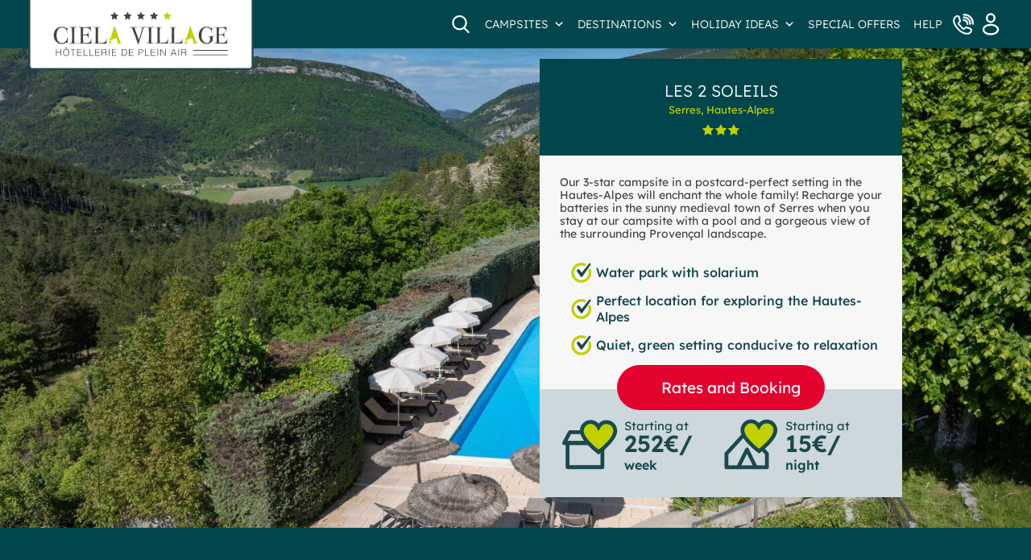

--- FILE ---
content_type: text/html; charset=UTF-8
request_url: https://cielavillage.fr/en/campings/les-2-soleils/
body_size: 109795
content:
<!DOCTYPE html>
<html lang="en-US">
<head><meta charset="UTF-8" /><script>if(navigator.userAgent.match(/MSIE|Internet Explorer/i)||navigator.userAgent.match(/Trident\/7\..*?rv:11/i)){var href=document.location.href;if(!href.match(/[?&]nowprocket/)){if(href.indexOf("?")==-1){if(href.indexOf("#")==-1){document.location.href=href+"?nowprocket=1"}else{document.location.href=href.replace("#","?nowprocket=1#")}}else{if(href.indexOf("#")==-1){document.location.href=href+"&nowprocket=1"}else{document.location.href=href.replace("#","&nowprocket=1#")}}}}</script><script>(()=>{class RocketLazyLoadScripts{constructor(){this.v="2.0.4",this.userEvents=["keydown","keyup","mousedown","mouseup","mousemove","mouseover","mouseout","touchmove","touchstart","touchend","touchcancel","wheel","click","dblclick","input"],this.attributeEvents=["onblur","onclick","oncontextmenu","ondblclick","onfocus","onmousedown","onmouseenter","onmouseleave","onmousemove","onmouseout","onmouseover","onmouseup","onmousewheel","onscroll","onsubmit"]}async t(){this.i(),this.o(),/iP(ad|hone)/.test(navigator.userAgent)&&this.h(),this.u(),this.l(this),this.m(),this.k(this),this.p(this),this._(),await Promise.all([this.R(),this.L()]),this.lastBreath=Date.now(),this.S(this),this.P(),this.D(),this.O(),this.M(),await this.C(this.delayedScripts.normal),await this.C(this.delayedScripts.defer),await this.C(this.delayedScripts.async),await this.T(),await this.F(),await this.j(),await this.A(),window.dispatchEvent(new Event("rocket-allScriptsLoaded")),this.everythingLoaded=!0,this.lastTouchEnd&&await new Promise(t=>setTimeout(t,500-Date.now()+this.lastTouchEnd)),this.I(),this.H(),this.U(),this.W()}i(){this.CSPIssue=sessionStorage.getItem("rocketCSPIssue"),document.addEventListener("securitypolicyviolation",t=>{this.CSPIssue||"script-src-elem"!==t.violatedDirective||"data"!==t.blockedURI||(this.CSPIssue=!0,sessionStorage.setItem("rocketCSPIssue",!0))},{isRocket:!0})}o(){window.addEventListener("pageshow",t=>{this.persisted=t.persisted,this.realWindowLoadedFired=!0},{isRocket:!0}),window.addEventListener("pagehide",()=>{this.onFirstUserAction=null},{isRocket:!0})}h(){let t;function e(e){t=e}window.addEventListener("touchstart",e,{isRocket:!0}),window.addEventListener("touchend",function i(o){o.changedTouches[0]&&t.changedTouches[0]&&Math.abs(o.changedTouches[0].pageX-t.changedTouches[0].pageX)<10&&Math.abs(o.changedTouches[0].pageY-t.changedTouches[0].pageY)<10&&o.timeStamp-t.timeStamp<200&&(window.removeEventListener("touchstart",e,{isRocket:!0}),window.removeEventListener("touchend",i,{isRocket:!0}),"INPUT"===o.target.tagName&&"text"===o.target.type||(o.target.dispatchEvent(new TouchEvent("touchend",{target:o.target,bubbles:!0})),o.target.dispatchEvent(new MouseEvent("mouseover",{target:o.target,bubbles:!0})),o.target.dispatchEvent(new PointerEvent("click",{target:o.target,bubbles:!0,cancelable:!0,detail:1,clientX:o.changedTouches[0].clientX,clientY:o.changedTouches[0].clientY})),event.preventDefault()))},{isRocket:!0})}q(t){this.userActionTriggered||("mousemove"!==t.type||this.firstMousemoveIgnored?"keyup"===t.type||"mouseover"===t.type||"mouseout"===t.type||(this.userActionTriggered=!0,this.onFirstUserAction&&this.onFirstUserAction()):this.firstMousemoveIgnored=!0),"click"===t.type&&t.preventDefault(),t.stopPropagation(),t.stopImmediatePropagation(),"touchstart"===this.lastEvent&&"touchend"===t.type&&(this.lastTouchEnd=Date.now()),"click"===t.type&&(this.lastTouchEnd=0),this.lastEvent=t.type,t.composedPath&&t.composedPath()[0].getRootNode()instanceof ShadowRoot&&(t.rocketTarget=t.composedPath()[0]),this.savedUserEvents.push(t)}u(){this.savedUserEvents=[],this.userEventHandler=this.q.bind(this),this.userEvents.forEach(t=>window.addEventListener(t,this.userEventHandler,{passive:!1,isRocket:!0})),document.addEventListener("visibilitychange",this.userEventHandler,{isRocket:!0})}U(){this.userEvents.forEach(t=>window.removeEventListener(t,this.userEventHandler,{passive:!1,isRocket:!0})),document.removeEventListener("visibilitychange",this.userEventHandler,{isRocket:!0}),this.savedUserEvents.forEach(t=>{(t.rocketTarget||t.target).dispatchEvent(new window[t.constructor.name](t.type,t))})}m(){const t="return false",e=Array.from(this.attributeEvents,t=>"data-rocket-"+t),i="["+this.attributeEvents.join("],[")+"]",o="[data-rocket-"+this.attributeEvents.join("],[data-rocket-")+"]",s=(e,i,o)=>{o&&o!==t&&(e.setAttribute("data-rocket-"+i,o),e["rocket"+i]=new Function("event",o),e.setAttribute(i,t))};new MutationObserver(t=>{for(const n of t)"attributes"===n.type&&(n.attributeName.startsWith("data-rocket-")||this.everythingLoaded?n.attributeName.startsWith("data-rocket-")&&this.everythingLoaded&&this.N(n.target,n.attributeName.substring(12)):s(n.target,n.attributeName,n.target.getAttribute(n.attributeName))),"childList"===n.type&&n.addedNodes.forEach(t=>{if(t.nodeType===Node.ELEMENT_NODE)if(this.everythingLoaded)for(const i of[t,...t.querySelectorAll(o)])for(const t of i.getAttributeNames())e.includes(t)&&this.N(i,t.substring(12));else for(const e of[t,...t.querySelectorAll(i)])for(const t of e.getAttributeNames())this.attributeEvents.includes(t)&&s(e,t,e.getAttribute(t))})}).observe(document,{subtree:!0,childList:!0,attributeFilter:[...this.attributeEvents,...e]})}I(){this.attributeEvents.forEach(t=>{document.querySelectorAll("[data-rocket-"+t+"]").forEach(e=>{this.N(e,t)})})}N(t,e){const i=t.getAttribute("data-rocket-"+e);i&&(t.setAttribute(e,i),t.removeAttribute("data-rocket-"+e))}k(t){Object.defineProperty(HTMLElement.prototype,"onclick",{get(){return this.rocketonclick||null},set(e){this.rocketonclick=e,this.setAttribute(t.everythingLoaded?"onclick":"data-rocket-onclick","this.rocketonclick(event)")}})}S(t){function e(e,i){let o=e[i];e[i]=null,Object.defineProperty(e,i,{get:()=>o,set(s){t.everythingLoaded?o=s:e["rocket"+i]=o=s}})}e(document,"onreadystatechange"),e(window,"onload"),e(window,"onpageshow");try{Object.defineProperty(document,"readyState",{get:()=>t.rocketReadyState,set(e){t.rocketReadyState=e},configurable:!0}),document.readyState="loading"}catch(t){console.log("WPRocket DJE readyState conflict, bypassing")}}l(t){this.originalAddEventListener=EventTarget.prototype.addEventListener,this.originalRemoveEventListener=EventTarget.prototype.removeEventListener,this.savedEventListeners=[],EventTarget.prototype.addEventListener=function(e,i,o){o&&o.isRocket||!t.B(e,this)&&!t.userEvents.includes(e)||t.B(e,this)&&!t.userActionTriggered||e.startsWith("rocket-")||t.everythingLoaded?t.originalAddEventListener.call(this,e,i,o):(t.savedEventListeners.push({target:this,remove:!1,type:e,func:i,options:o}),"mouseenter"!==e&&"mouseleave"!==e||t.originalAddEventListener.call(this,e,t.savedUserEvents.push,o))},EventTarget.prototype.removeEventListener=function(e,i,o){o&&o.isRocket||!t.B(e,this)&&!t.userEvents.includes(e)||t.B(e,this)&&!t.userActionTriggered||e.startsWith("rocket-")||t.everythingLoaded?t.originalRemoveEventListener.call(this,e,i,o):t.savedEventListeners.push({target:this,remove:!0,type:e,func:i,options:o})}}J(t,e){this.savedEventListeners=this.savedEventListeners.filter(i=>{let o=i.type,s=i.target||window;return e!==o||t!==s||(this.B(o,s)&&(i.type="rocket-"+o),this.$(i),!1)})}H(){EventTarget.prototype.addEventListener=this.originalAddEventListener,EventTarget.prototype.removeEventListener=this.originalRemoveEventListener,this.savedEventListeners.forEach(t=>this.$(t))}$(t){t.remove?this.originalRemoveEventListener.call(t.target,t.type,t.func,t.options):this.originalAddEventListener.call(t.target,t.type,t.func,t.options)}p(t){let e;function i(e){return t.everythingLoaded?e:e.split(" ").map(t=>"load"===t||t.startsWith("load.")?"rocket-jquery-load":t).join(" ")}function o(o){function s(e){const s=o.fn[e];o.fn[e]=o.fn.init.prototype[e]=function(){return this[0]===window&&t.userActionTriggered&&("string"==typeof arguments[0]||arguments[0]instanceof String?arguments[0]=i(arguments[0]):"object"==typeof arguments[0]&&Object.keys(arguments[0]).forEach(t=>{const e=arguments[0][t];delete arguments[0][t],arguments[0][i(t)]=e})),s.apply(this,arguments),this}}if(o&&o.fn&&!t.allJQueries.includes(o)){const e={DOMContentLoaded:[],"rocket-DOMContentLoaded":[]};for(const t in e)document.addEventListener(t,()=>{e[t].forEach(t=>t())},{isRocket:!0});o.fn.ready=o.fn.init.prototype.ready=function(i){function s(){parseInt(o.fn.jquery)>2?setTimeout(()=>i.bind(document)(o)):i.bind(document)(o)}return"function"==typeof i&&(t.realDomReadyFired?!t.userActionTriggered||t.fauxDomReadyFired?s():e["rocket-DOMContentLoaded"].push(s):e.DOMContentLoaded.push(s)),o([])},s("on"),s("one"),s("off"),t.allJQueries.push(o)}e=o}t.allJQueries=[],o(window.jQuery),Object.defineProperty(window,"jQuery",{get:()=>e,set(t){o(t)}})}P(){const t=new Map;document.write=document.writeln=function(e){const i=document.currentScript,o=document.createRange(),s=i.parentElement;let n=t.get(i);void 0===n&&(n=i.nextSibling,t.set(i,n));const c=document.createDocumentFragment();o.setStart(c,0),c.appendChild(o.createContextualFragment(e)),s.insertBefore(c,n)}}async R(){return new Promise(t=>{this.userActionTriggered?t():this.onFirstUserAction=t})}async L(){return new Promise(t=>{document.addEventListener("DOMContentLoaded",()=>{this.realDomReadyFired=!0,t()},{isRocket:!0})})}async j(){return this.realWindowLoadedFired?Promise.resolve():new Promise(t=>{window.addEventListener("load",t,{isRocket:!0})})}M(){this.pendingScripts=[];this.scriptsMutationObserver=new MutationObserver(t=>{for(const e of t)e.addedNodes.forEach(t=>{"SCRIPT"!==t.tagName||t.noModule||t.isWPRocket||this.pendingScripts.push({script:t,promise:new Promise(e=>{const i=()=>{const i=this.pendingScripts.findIndex(e=>e.script===t);i>=0&&this.pendingScripts.splice(i,1),e()};t.addEventListener("load",i,{isRocket:!0}),t.addEventListener("error",i,{isRocket:!0}),setTimeout(i,1e3)})})})}),this.scriptsMutationObserver.observe(document,{childList:!0,subtree:!0})}async F(){await this.X(),this.pendingScripts.length?(await this.pendingScripts[0].promise,await this.F()):this.scriptsMutationObserver.disconnect()}D(){this.delayedScripts={normal:[],async:[],defer:[]},document.querySelectorAll("script[type$=rocketlazyloadscript]").forEach(t=>{t.hasAttribute("data-rocket-src")?t.hasAttribute("async")&&!1!==t.async?this.delayedScripts.async.push(t):t.hasAttribute("defer")&&!1!==t.defer||"module"===t.getAttribute("data-rocket-type")?this.delayedScripts.defer.push(t):this.delayedScripts.normal.push(t):this.delayedScripts.normal.push(t)})}async _(){await this.L();let t=[];document.querySelectorAll("script[type$=rocketlazyloadscript][data-rocket-src]").forEach(e=>{let i=e.getAttribute("data-rocket-src");if(i&&!i.startsWith("data:")){i.startsWith("//")&&(i=location.protocol+i);try{const o=new URL(i).origin;o!==location.origin&&t.push({src:o,crossOrigin:e.crossOrigin||"module"===e.getAttribute("data-rocket-type")})}catch(t){}}}),t=[...new Map(t.map(t=>[JSON.stringify(t),t])).values()],this.Y(t,"preconnect")}async G(t){if(await this.K(),!0!==t.noModule||!("noModule"in HTMLScriptElement.prototype))return new Promise(e=>{let i;function o(){(i||t).setAttribute("data-rocket-status","executed"),e()}try{if(navigator.userAgent.includes("Firefox/")||""===navigator.vendor||this.CSPIssue)i=document.createElement("script"),[...t.attributes].forEach(t=>{let e=t.nodeName;"type"!==e&&("data-rocket-type"===e&&(e="type"),"data-rocket-src"===e&&(e="src"),i.setAttribute(e,t.nodeValue))}),t.text&&(i.text=t.text),t.nonce&&(i.nonce=t.nonce),i.hasAttribute("src")?(i.addEventListener("load",o,{isRocket:!0}),i.addEventListener("error",()=>{i.setAttribute("data-rocket-status","failed-network"),e()},{isRocket:!0}),setTimeout(()=>{i.isConnected||e()},1)):(i.text=t.text,o()),i.isWPRocket=!0,t.parentNode.replaceChild(i,t);else{const i=t.getAttribute("data-rocket-type"),s=t.getAttribute("data-rocket-src");i?(t.type=i,t.removeAttribute("data-rocket-type")):t.removeAttribute("type"),t.addEventListener("load",o,{isRocket:!0}),t.addEventListener("error",i=>{this.CSPIssue&&i.target.src.startsWith("data:")?(console.log("WPRocket: CSP fallback activated"),t.removeAttribute("src"),this.G(t).then(e)):(t.setAttribute("data-rocket-status","failed-network"),e())},{isRocket:!0}),s?(t.fetchPriority="high",t.removeAttribute("data-rocket-src"),t.src=s):t.src="data:text/javascript;base64,"+window.btoa(unescape(encodeURIComponent(t.text)))}}catch(i){t.setAttribute("data-rocket-status","failed-transform"),e()}});t.setAttribute("data-rocket-status","skipped")}async C(t){const e=t.shift();return e?(e.isConnected&&await this.G(e),this.C(t)):Promise.resolve()}O(){this.Y([...this.delayedScripts.normal,...this.delayedScripts.defer,...this.delayedScripts.async],"preload")}Y(t,e){this.trash=this.trash||[];let i=!0;var o=document.createDocumentFragment();t.forEach(t=>{const s=t.getAttribute&&t.getAttribute("data-rocket-src")||t.src;if(s&&!s.startsWith("data:")){const n=document.createElement("link");n.href=s,n.rel=e,"preconnect"!==e&&(n.as="script",n.fetchPriority=i?"high":"low"),t.getAttribute&&"module"===t.getAttribute("data-rocket-type")&&(n.crossOrigin=!0),t.crossOrigin&&(n.crossOrigin=t.crossOrigin),t.integrity&&(n.integrity=t.integrity),t.nonce&&(n.nonce=t.nonce),o.appendChild(n),this.trash.push(n),i=!1}}),document.head.appendChild(o)}W(){this.trash.forEach(t=>t.remove())}async T(){try{document.readyState="interactive"}catch(t){}this.fauxDomReadyFired=!0;try{await this.K(),this.J(document,"readystatechange"),document.dispatchEvent(new Event("rocket-readystatechange")),await this.K(),document.rocketonreadystatechange&&document.rocketonreadystatechange(),await this.K(),this.J(document,"DOMContentLoaded"),document.dispatchEvent(new Event("rocket-DOMContentLoaded")),await this.K(),this.J(window,"DOMContentLoaded"),window.dispatchEvent(new Event("rocket-DOMContentLoaded"))}catch(t){console.error(t)}}async A(){try{document.readyState="complete"}catch(t){}try{await this.K(),this.J(document,"readystatechange"),document.dispatchEvent(new Event("rocket-readystatechange")),await this.K(),document.rocketonreadystatechange&&document.rocketonreadystatechange(),await this.K(),this.J(window,"load"),window.dispatchEvent(new Event("rocket-load")),await this.K(),window.rocketonload&&window.rocketonload(),await this.K(),this.allJQueries.forEach(t=>t(window).trigger("rocket-jquery-load")),await this.K(),this.J(window,"pageshow");const t=new Event("rocket-pageshow");t.persisted=this.persisted,window.dispatchEvent(t),await this.K(),window.rocketonpageshow&&window.rocketonpageshow({persisted:this.persisted})}catch(t){console.error(t)}}async K(){Date.now()-this.lastBreath>45&&(await this.X(),this.lastBreath=Date.now())}async X(){return document.hidden?new Promise(t=>setTimeout(t)):new Promise(t=>requestAnimationFrame(t))}B(t,e){return e===document&&"readystatechange"===t||(e===document&&"DOMContentLoaded"===t||(e===window&&"DOMContentLoaded"===t||(e===window&&"load"===t||e===window&&"pageshow"===t)))}static run(){(new RocketLazyLoadScripts).t()}}RocketLazyLoadScripts.run()})();</script>

<meta name="p:domain_verify" content="30dad75c11e18305af3e65cbfb1e7a45"/>
<script type="application/ld+json">
    {
      "@context": "https://schema.org",
      "@type": "Organization",
      "url": "https://cielavillage.fr",
      "logo": "https://cielavillage.fr/wp-content/uploads/graphisme/logotype-cielavillage.svg"
    }
    </script>

<? /*Scripts GENII*/?>
<script type="rocketlazyloadscript" data-rocket-type="module" hook="avatar" project-id="13f6cbe3-251e-424f-a10c-81f232b71372" template="widget" data-rocket-src="https://genii-script.tolk.ai/lightchat.js" id="lightchat-bot"> </script>


<? /*Scripts CTOUTVERT*/?>
<script type="rocketlazyloadscript">
    window.ctoutvert = {
		groupId: 5, 
		lang: 'EN',
		url: 'https://bookingpremium.secureholiday.net/widgets/'
    };

    (function (w, d, s, ctv, r, js, fjs) {
        r=new XMLHttpRequest();r.open('GET',w[ctv].url+'js/src.json');
        r.responseType='json';r.json=true;r.send();
        r.onload=function(){w[ctv].src=r.responseType=='json'?r.response:JSON.parse(r.response);
        js.src=w[ctv].src[0];fjs.parentNode.insertBefore(js, fjs);}
        js=d.createElement(s),fjs=d.getElementsByTagName(s)[0];
        js.id='ctvwidget';js.async=1;
    }(window, document, 'script', 'ctoutvert'));
</script>
<script type="rocketlazyloadscript">
function openSesame() {
           window.dispatchEvent(new Event('ctv-widget.open-search'));
        }
</script>
<ctv-search data-float="true" data-modal-position="right" data-ghost="true"></ctv-search>




<!-- Plan de marquage  -->
<script type="rocketlazyloadscript">

window.dataLayer.push({
"event":"datalayer-loaded",
"pageType" : ,
"language" : ,
"env_channel" : ,
"page_cat" : Ciela Village/});
</script>

<script type="rocketlazyloadscript">
  // Define dataLayer and the gtag function.
  function gtag(){dataLayer.push(arguments);}

  // Set default consent to 'denied' as a placeholder
  // Determine actual values based on your own requirements
  gtag('consent', 'default', {
    'ad_storage': 'denied',
    'ad_user_data': 'denied',
    'ad_personalization': 'denied',
    'analytics_storage': 'denied'
  });
</script>

  <script type="text/plain" data-category="marketing">
    gtag('consent', 'update', {
    'ad_user_data': 'granted',
    'ad_personalization': 'granted',
    'ad_storage': 'granted'
  });
</script>

<script type="text/plain" data-category="statistics">
    gtag('consent', 'update', {
    'analytics_storage': 'granted'
  });
</script>

	<!-- Google Tag Manager -->
<script type="rocketlazyloadscript">(function(w,d,s,l,i){w[l]=w[l]||[];w[l].push({'gtm.start':
new Date().getTime(),event:'gtm.js'});var f=d.getElementsByTagName(s)[0],
j=d.createElement(s),dl=l!='dataLayer'?'&l='+l:'';j.async=true;j.src=
'https://www.googletagmanager.com/gtm.js?id='+i+dl;f.parentNode.insertBefore(j,f);
})(window,document,'script','dataLayer','GTM-KFRZMX7');</script>
<!-- End Google Tag Manager -->

    
    <meta http-equiv="X-UA-Compatible" content="IE=edge">
    <meta name="viewport" content="width=device-width, initial-scale=1.0">
   
   <!-- UIkit CSS -->


<!-- UIkit JS -->
<script type="rocketlazyloadscript" data-minify="1" data-rocket-src="https://cielavillage.fr/wp-content/cache/min/1/npm/uikit@3.17.11/dist/js/uikit.min.js?ver=1769509262"></script>
<script type="rocketlazyloadscript" data-minify="1" data-rocket-src="https://cielavillage.fr/wp-content/cache/min/1/npm/uikit@3.17.11/dist/js/uikit-icons.min.js?ver=1769509262"></script>
 

<!-- Scripts CRM SecureHoliday --> 
<script type="rocketlazyloadscript" data-rocket-type="text/javascript" data-rocket-src="https://crm.secureholiday.net/CRM/Prospect/GetWidgetProviderFile"></script>
<script type="rocketlazyloadscript" data-rocket-src="https://www.google.com/recaptcha/api.js" async defer></script>     
   
<meta name="google-site-verification" content="" />
<link rel="shortcut icon" type="image/x-icon" href="/wp-content/uploads/graphisme/favicon.ico" />
<meta name='robots' content='index, follow, max-image-preview:large, max-snippet:-1, max-video-preview:-1' />

	<!-- This site is optimized with the Yoast SEO plugin v26.8 - https://yoast.com/product/yoast-seo-wordpress/ -->
	<title>Les 2 Soleils Campsite: Info and Booking - Ciela Village</title>
<link data-rocket-prefetch href="https://www.googletagmanager.com" rel="dns-prefetch">
<link data-rocket-prefetch href="https://www.gstatic.com" rel="dns-prefetch">
<link data-rocket-prefetch href="https://genii-script.tolk.ai" rel="dns-prefetch">
<link data-rocket-prefetch href="https://cdn.jsdelivr.net" rel="dns-prefetch">
<link data-rocket-prefetch href="https://crm.secureholiday.net" rel="dns-prefetch">
<link data-rocket-prefetch href="https://www.google.com" rel="dns-prefetch">
<link data-rocket-prefetch href="https://www.youtube.com" rel="dns-prefetch">
<style id="wpr-usedcss">input[type=checkbox].cmplz-category{width:initial;-webkit-appearance:checkbox}input[type=checkbox].cmplz-category:checked::before{content:''}.cmplz-cookiebanner{box-sizing:border-box}:root{--cmplz_banner_width:526px;--cmplz_banner_background_color:#ffffff;--cmplz_banner_border_color:#ffffff;--cmplz_banner_border_width:0px 0px 0px 0px;--cmplz_banner_border_radius:7px 7px 7px 7px;--cmplz_banner_margin:10px;--cmplz_categories-height:163px;--cmplz_title_font_size:15px;--cmplz_text_line_height:calc(var(--cmplz_text_font_size) * 1.5);--cmplz_text_color:#4b4b4d;--cmplz_hyperlink_color:#c2c600;--cmplz_text_font_size:12px;--cmplz_link_font_size:12px;--cmplz_category_body_font_size:12px;--cmplz_button_accept_background_color:#c2c600;--cmplz_button_accept_border_color:#c2c600;--cmplz_button_accept_text_color:#ffffff;--cmplz_button_deny_background_color:#ffffff;--cmplz_button_deny_border_color:#ffffff;--cmplz_button_deny_text_color:#c2c600;--cmplz_button_settings_background_color:#ffffff;--cmplz_button_settings_border_color:#ffffff;--cmplz_button_settings_text_color:#c2c600;--cmplz_button_border_radius:7px 7px 7px 7px;--cmplz_button_font_size:15px;--cmplz_category_header_always_active_color:green;--cmplz_category_header_title_font_size:14px;--cmplz_category_header_active_font_size:12px;--cmplz-manage-consent-height:50px;--cmplz-manage-consent-offset:-35px;--cmplz_slider_active_color:#c2c600;--cmplz_slider_inactive_color:#4b4b4d;--cmplz_slider_bullet_color:#ffffff}#cmplz-manage-consent .cmplz-manage-consent{margin:unset;z-index:9998;color:var(--cmplz_text_color);background-color:var(--cmplz_banner_background_color);border-style:solid;border-color:var(--cmplz_banner_border_color);border-width:var(--cmplz_banner_border_width);border-radius:var(--cmplz_banner_border_radius);border-bottom-left-radius:0;border-bottom-right-radius:0;line-height:initial;position:fixed;bottom:var(--cmplz-manage-consent-offset);min-width:100px;height:var(--cmplz-manage-consent-height);right:40px;padding:15px;cursor:pointer;animation:.5s forwards mc_slideOut}#cmplz-manage-consent .cmplz-manage-consent:active{outline:0;border:none}#cmplz-manage-consent .cmplz-manage-consent.cmplz-dismissed{display:none}#cmplz-manage-consent .cmplz-manage-consent:focus,#cmplz-manage-consent .cmplz-manage-consent:hover{animation:.5s forwards mc_slideIn;animation-delay:0}@-webkit-keyframes mc_slideIn{100%{bottom:0}}@keyframes mc_slideIn{100%{bottom:0}}@-webkit-keyframes mc_slideOut{100%{bottom:var(--cmplz-manage-consent-offset)}}@keyframes mc_slideOut{100%{bottom:var(--cmplz-manage-consent-offset)}}.cmplz-cookiebanner{max-height:calc(100vh - 20px);position:fixed;height:auto;left:50%;top:50%;-ms-transform:translateX(-50%) translateY(-50%);transform:translateX(-50%) translateY(-50%);grid-template-rows:minmax(0,1fr);z-index:99999;background:var(--cmplz_banner_background_color);border-style:solid;border-color:var(--cmplz_banner_border_color);border-width:var(--cmplz_banner_border_width);border-radius:var(--cmplz_banner_border_radius);padding:15px 20px;display:grid;grid-gap:10px}.cmplz-cookiebanner a{transition:initial}.cmplz-cookiebanner .cmplz-buttons a.cmplz-btn.tcf{display:none}.cmplz-cookiebanner.cmplz-dismissed{display:none}.cmplz-cookiebanner .cmplz-body{width:100%;grid-column:span 3;overflow-y:auto;overflow-x:hidden;max-height:55vh}.cmplz-cookiebanner .cmplz-body::-webkit-scrollbar-track{border-radius:10px;-webkit-box-shadow:inset 0 0 2px transparent;background-color:transparent}.cmplz-cookiebanner .cmplz-body::-webkit-scrollbar{width:5px;background-color:transparent}.cmplz-cookiebanner .cmplz-body::-webkit-scrollbar-thumb{background-color:var(--cmplz_button_accept_background_color);border-radius:10px}@media (min-width:350px){.cmplz-cookiebanner .cmplz-body{min-width:300px}}.cmplz-cookiebanner .cmplz-divider{margin-left:-20px;margin-right:-20px}.cmplz-cookiebanner .cmplz-header{grid-template-columns:100px 1fr 100px;align-items:center;display:grid;grid-column:span 3}.cmplz-cookiebanner .cmplz-logo svg{max-height:35px;width:inherit}.cmplz-cookiebanner .cmplz-logo img{max-height:40px;width:inherit}.cmplz-cookiebanner .cmplz-title{justify-self:center;grid-column-start:2;font-size:var(--cmplz_title_font_size);color:var(--cmplz_text_color);font-weight:500}.cmplz-cookiebanner .cmplz-close{line-height:20px;justify-self:end;grid-column-start:3;font-size:20px;cursor:pointer;width:20px;height:20px;color:var(--cmplz_text_color)}.cmplz-cookiebanner .cmplz-close svg{width:20px;height:20px}.cmplz-cookiebanner .cmplz-close:hover{text-decoration:none;line-height:initial;font-size:18px}.cmplz-cookiebanner .cmplz-message{word-wrap:break-word;font-size:var(--cmplz_text_font_size);line-height:var(--cmplz_text_line_height);color:var(--cmplz_text_color);margin-bottom:5px}.cmplz-cookiebanner .cmplz-message a{color:var(--cmplz_hyperlink_color)}.cmplz-cookiebanner .cmplz-buttons,.cmplz-cookiebanner .cmplz-categories,.cmplz-cookiebanner .cmplz-divider,.cmplz-cookiebanner .cmplz-links,.cmplz-cookiebanner .cmplz-message{grid-column:span 3}.cmplz-cookiebanner .cmplz-categories .cmplz-category{background-color:rgba(239,239,239,.5)}.cmplz-cookiebanner .cmplz-categories .cmplz-category:not(:last-child){margin-bottom:10px}.cmplz-cookiebanner .cmplz-categories .cmplz-category .cmplz-category-header{display:grid;grid-template-columns:1fr auto 15px;grid-template-rows:minmax(0,1fr);align-items:center;grid-gap:10px;padding:10px}.cmplz-cookiebanner .cmplz-categories .cmplz-category .cmplz-category-header .cmplz-category-title{font-weight:500;grid-column-start:1;justify-self:start;font-size:var(--cmplz_category_header_title_font_size);color:var(--cmplz_text_color);margin:0}.cmplz-cookiebanner .cmplz-categories .cmplz-category .cmplz-category-header .cmplz-always-active{font-size:var(--cmplz_category_header_active_font_size);font-weight:500;color:var(--cmplz_category_header_always_active_color)}.cmplz-cookiebanner .cmplz-categories .cmplz-category .cmplz-category-header .cmplz-always-active label{display:none}.cmplz-cookiebanner .cmplz-categories .cmplz-category .cmplz-category-header .cmplz-banner-checkbox{display:flex;align-items:center;margin:0}.cmplz-cookiebanner .cmplz-categories .cmplz-category .cmplz-category-header .cmplz-banner-checkbox input[data-category=cmplz_functional]{display:none}.cmplz-cookiebanner .cmplz-categories .cmplz-category .cmplz-category-header .cmplz-icon.cmplz-open{grid-column-start:3;cursor:pointer;content:'';transform:rotate(0);-webkit-transition:.5s;-moz-transition:.5s;-o-transition:.5s;transition:all .5s ease;background-size:cover;height:18px;width:18px}.cmplz-cookiebanner .cmplz-categories .cmplz-category[open] .cmplz-icon.cmplz-open{transform:rotate(180deg)}.cmplz-cookiebanner .cmplz-categories .cmplz-category summary{display:block}.cmplz-cookiebanner .cmplz-categories .cmplz-category summary::marker{display:none;content:''}.cmplz-cookiebanner .cmplz-categories .cmplz-category summary::-webkit-details-marker{display:none;content:''}.cmplz-cookiebanner .cmplz-categories .cmplz-category .cmplz-description{font-size:var(--cmplz_category_body_font_size);color:var(--cmplz_text_color);margin:0;max-width:100%;padding:10px}.cmplz-cookiebanner .cmplz-buttons{display:flex;gap:var(--cmplz_banner_margin)}.cmplz-cookiebanner .cmplz-buttons .cmplz-btn{height:45px;padding:10px;margin:initial;width:100%;white-space:nowrap;border-radius:var(--cmplz_button_border_radius);cursor:pointer;font-size:var(--cmplz_button_font_size);font-weight:500;text-decoration:none;line-height:20px;text-align:center;flex:initial}.cmplz-cookiebanner .cmplz-buttons .cmplz-btn:hover{text-decoration:none}.cmplz-cookiebanner .cmplz-buttons .cmplz-btn.cmplz-accept{background-color:var(--cmplz_button_accept_background_color);border:1px solid var(--cmplz_button_accept_border_color);color:var(--cmplz_button_accept_text_color)}.cmplz-cookiebanner .cmplz-buttons .cmplz-btn.cmplz-deny{background-color:var(--cmplz_button_deny_background_color);border:1px solid var(--cmplz_button_deny_border_color);color:var(--cmplz_button_deny_text_color)}.cmplz-cookiebanner .cmplz-buttons .cmplz-btn.cmplz-view-preferences{background-color:var(--cmplz_button_settings_background_color);border:1px solid var(--cmplz_button_settings_border_color);color:var(--cmplz_button_settings_text_color)}.cmplz-cookiebanner .cmplz-buttons .cmplz-btn.cmplz-save-preferences{background-color:var(--cmplz_button_settings_background_color);border:1px solid var(--cmplz_button_settings_border_color);color:var(--cmplz_button_settings_text_color)}.cmplz-cookiebanner .cmplz-buttons .cmplz-btn.cmplz-manage-options{background-color:var(--cmplz_button_settings_background_color);border:1px solid var(--cmplz_button_settings_border_color);color:var(--cmplz_button_settings_text_color)}.cmplz-cookiebanner .cmplz-buttons a.cmplz-btn{display:flex;align-items:center;justify-content:center;padding:initial}@media (max-width:425px){.cmplz-cookiebanner .cmplz-header .cmplz-title{display:none}.cmplz-cookiebanner .cmplz-category .cmplz-category-header{grid-template-columns:1fr!important}.cmplz-cookiebanner .cmplz-message{margin-right:5px}.cmplz-cookiebanner .cmplz-links.cmplz-information{display:initial;text-align:center}}.cmplz-cookiebanner .cmplz-links{display:flex;gap:var(--cmplz_banner_margin)}.cmplz-cookiebanner .cmplz-links.cmplz-information{justify-content:space-between}.cmplz-cookiebanner .cmplz-links.cmplz-documents{justify-content:center}.cmplz-cookiebanner .cmplz-links .cmplz-link{color:var(--cmplz_hyperlink_color);font-size:var(--cmplz_link_font_size);text-decoration:underline;margin:0}.cmplz-cookiebanner .cmplz-links .cmplz-link.cmplz-read-more-purposes{display:none}.cmplz-cookiebanner .cmplz-links ul{margin:0;padding:0;list-style:none;display:flex;gap:var(--cmplz_banner_margin);justify-content:center}.cmplz-categories .cmplz-category .cmplz-description-statistics-anonymous{display:none}.cmplz-categories .cmplz-category .cmplz-description-statistics{display:block}.cmplz-cookiebanner{top:initial;left:10px;bottom:10px;transform:initial}@media (max-width:768px){.cmplz-cookiebanner{left:initial;right:initial;bottom:0;width:100%}.cmplz-cookiebanner .cmplz-buttons{flex-direction:column}#cmplz-manage-consent .cmplz-manage-consent{display:none}}@media (min-width:768px){.cmplz-cookiebanner{min-width:var(--cmplz_banner_width);max-width:100%;display:grid;grid-row-gap:10px}.cmplz-categories,.cmplz-message{width:calc(var(--cmplz_banner_width) - 42px)}}#cmplz-manage-consent .cmplz-manage-consent{left:40px;right:initial}.cmplz-cookiebanner .cmplz-btn.cmplz-manage-options,.cmplz-cookiebanner .cmplz-categories,.cmplz-cookiebanner .cmplz-link.cmplz-manage-options,.cmplz-cookiebanner .cmplz-manage-vendors,.cmplz-cookiebanner .cmplz-save-preferences{display:none}.cmplz-cookiebanner .cmplz-categories.cmplz-fade-in{animation:1s fadeIn;-webkit-animation:1s fadeIn;-moz-animation:1s fadeIn;-o-animation:1s fadeIn;-ms-animation:fadeIn 1s;display:block}@keyframes fadeIn{0%{opacity:0}100%{opacity:1}}@-moz-keyframes fadeIn{0%{opacity:0}100%{opacity:1}}@-webkit-keyframes fadeIn{0%{opacity:0}100%{opacity:1}}@-o-keyframes fadeIn{0%{opacity:0}100%{opacity:1}}@-ms-keyframes fadeIn{0%{opacity:0}100%{opacity:1}}.cmplz-cookiebanner .cmplz-links.cmplz-information{display:none}.cmplz-cookiebanner-container .cmplz-cookiebanner{bottom:-50vh;-webkit-animation:1s forwards slideIn;-webkit-animation-delay:0s;animation:1s forwards slideIn;animation-delay:0s}@-webkit-keyframes slideIn{100%{bottom:0}}@keyframes slideIn{100%{bottom:0}}.cmplz-cookiebanner .cmplz-functional .cmplz-description,.cmplz-cookiebanner .cmplz-functional .cmplz-icon,.cmplz-manage-consent-container .cmplz-functional .cmplz-description,.cmplz-manage-consent-container .cmplz-functional .cmplz-icon{display:none}.cmplz-cookiebanner .cmplz-preferences,.cmplz-manage-consent-container .cmplz-preferences{display:none}.cmplz-cookiebanner .cmplz-statistics .cmplz-description,.cmplz-cookiebanner .cmplz-statistics .cmplz-icon,.cmplz-manage-consent-container .cmplz-statistics .cmplz-description,.cmplz-manage-consent-container .cmplz-statistics .cmplz-icon{display:none}.cmplz-cookiebanner .cmplz-marketing .cmplz-description,.cmplz-cookiebanner .cmplz-marketing .cmplz-icon,.cmplz-manage-consent-container .cmplz-marketing .cmplz-description,.cmplz-manage-consent-container .cmplz-marketing .cmplz-icon{display:none}.cmplz-cookiebanner .cmplz-title{display:none}.cmplz-logo{display:none!important}.cmplz-cookiebanner .cmplz-close{display:none}.cmplz-cookiebanner .cmplz-categories .cmplz-category .cmplz-banner-checkbox{position:relative}.cmplz-cookiebanner .cmplz-categories .cmplz-category .cmplz-banner-checkbox input.cmplz-consent-checkbox{opacity:0;margin:0;margin-top:-10px;cursor:pointer;-moz-opacity:0;-khtml-opacity:0;position:absolute;z-index:1;top:0;left:0;width:40px;height:20px}.cmplz-cookiebanner .cmplz-categories .cmplz-category .cmplz-banner-checkbox input.cmplz-consent-checkbox:focus+.cmplz-label:before{box-shadow:0 0 0 2px #245fcc}.cmplz-cookiebanner .cmplz-categories .cmplz-category .cmplz-banner-checkbox input.cmplz-consent-checkbox:checked+.cmplz-label::before{display:block;background-color:var(--cmplz_slider_active_color);content:"";padding-left:6px}.cmplz-cookiebanner .cmplz-categories .cmplz-category .cmplz-banner-checkbox input.cmplz-consent-checkbox:checked+.cmplz-label:after{left:14px}.cmplz-cookiebanner .cmplz-categories .cmplz-category .cmplz-banner-checkbox .cmplz-label{position:relative;padding-left:30px;margin:0}.cmplz-cookiebanner .cmplz-categories .cmplz-category .cmplz-banner-checkbox .cmplz-label:after,.cmplz-cookiebanner .cmplz-categories .cmplz-category .cmplz-banner-checkbox .cmplz-label:before{box-sizing:border-box;position:absolute;-webkit-border-radius:10px;-moz-border-radius:10px;border-radius:10px;transition:background-color .3s,left .3s}.cmplz-cookiebanner .cmplz-categories .cmplz-category .cmplz-banner-checkbox .cmplz-label:before{display:block;content:"";color:#fff;box-sizing:border-box;font-family:FontAwesome,sans-serif;padding-left:23px;font-size:12px;line-height:20px;background-color:var(--cmplz_slider_inactive_color);left:0;top:-7px;height:15px;width:28px;-webkit-border-radius:10px;-moz-border-radius:10px;border-radius:10px}.cmplz-cookiebanner .cmplz-categories .cmplz-category .cmplz-banner-checkbox .cmplz-label:after{display:block;content:"";letter-spacing:20px;background:var(--cmplz_slider_bullet_color);left:4px;top:-5px;height:11px;width:11px}.cmplz-cookiebanner{box-shadow:rgba(0,0,0,.19) 0 10px 20px,rgba(0,0,0,.23) 0 6px 6px}#cmplz-manage-consent .cmplz-manage-consent{box-shadow:rgba(0,0,0,.19) 0 10px 20px,rgba(0,0,0,.23) 0 6px 6px}.cmplz-cookiebanner.cmplz-show{box-shadow:rgba(0,0,0,.19) 0 10px 20px,rgba(0,0,0,.23) 0 6px 6px}.cmplz-cookiebanner.cmplz-show:hover{transition-duration:1s;box-shadow:rgba(0,0,0,.3) 0 19px 38px,rgba(0,0,0,.22) 0 15px 12px}.cmplz-cookiebanner .cmplz-divider.cmplz-divider-header{height:0}.cmplz-divider.cmplz-divider-header,.cmplz-divider.cmplz-footer,.cmplz-header,.cmplz-links.cmplz-information{display:none!important}#cmplz-cookiebanner-container .cmplz-cookiebanner{margin:8px}#cmplz-cookiebanner-container .cmplz-cookiebanner .cmplz-buttons .cmplz-btn{font-weight:700}#cmplz-cookiebanner-container .cmplz-cookiebanner .cmplz-links .cmplz-link{font-weight:600}html{font-family:-apple-system,BlinkMacSystemFont,"Segoe UI",Roboto,"Helvetica Neue",Arial,"Noto Sans",sans-serif,"Apple Color Emoji","Segoe UI Emoji","Segoe UI Symbol","Noto Color Emoji";font-size:16px;font-weight:400;line-height:1.5;-webkit-text-size-adjust:100%;background:#fff;color:#666}body{margin:0}a{color:#1e87f0;text-decoration:none;cursor:pointer}a:hover{color:#0f6ecd;text-decoration:underline}strong{font-weight:bolder}:not(pre)>code{font-family:Consolas,monaco,monospace;font-size:.875rem;color:#f0506e;white-space:nowrap;padding:2px 6px;background:#f8f8f8}em{color:#f0506e}ins{background:#ffd;color:#666;text-decoration:none}small{font-size:80%}sub,sup{font-size:75%;line-height:0;position:relative;vertical-align:baseline}sup{top:-.5em}sub{bottom:-.25em}audio,canvas,iframe,img,svg,video{vertical-align:middle}canvas,img,svg,video{max-width:100%;height:auto;box-sizing:border-box}img:not([src]){visibility:hidden;min-width:1px}iframe{border:0}address,dl,fieldset,figure,ol,p,pre,ul{margin:0 0 20px}*+address,*+dl,*+fieldset,*+figure,*+ol,*+p,*+pre,*+ul{margin-top:20px}h1,h2,h3,h4,h5,h6{margin:0 0 20px;font-family:-apple-system,BlinkMacSystemFont,"Segoe UI",Roboto,"Helvetica Neue",Arial,"Noto Sans",sans-serif,"Apple Color Emoji","Segoe UI Emoji","Segoe UI Symbol","Noto Color Emoji";font-weight:400;color:#333;text-transform:none}*+h1,*+h2,*+h3,*+h4,*+h5,*+h6{margin-top:40px}h1{font-size:2.23125rem;line-height:1.2}h2{font-size:1.7rem;line-height:1.3}h3{font-size:1.5rem;line-height:1.4}h4{font-size:1.25rem;line-height:1.4}h5{font-size:16px;line-height:1.4}h6{font-size:.875rem;line-height:1.4}@media (min-width:960px){h1{font-size:2.625rem}h2{font-size:2rem}}ol,ul{padding-left:30px}ol>li>ol,ol>li>ul,ul>li>ol,ul>li>ul{margin:0}dt{font-weight:700}dd{margin-left:0}hr{overflow:visible;text-align:inherit;margin:0 0 20px;border:0;border-top:1px solid #e5e5e5}*+hr{margin-top:20px}address{font-style:normal}blockquote{margin:0 0 20px;font-size:1.25rem;line-height:1.5;font-style:italic;color:#333}*+blockquote{margin-top:20px}blockquote p:last-of-type{margin-bottom:0}blockquote footer{margin-top:10px;font-size:.875rem;line-height:1.5;color:#666}blockquote footer::before{content:"— "}pre{font:0.875rem/1.5 Consolas,monaco,monospace;color:#666;-moz-tab-size:4;tab-size:4;overflow:auto;padding:10px;border:1px solid #e5e5e5;border-radius:3px;background:#fff}pre code{font-family:Consolas,monaco,monospace}::selection{background:#39f;color:#fff;text-shadow:none}details,main{display:block}summary{display:list-item}template{display:none}.uk-icon{margin:0;border:none;border-radius:0;overflow:visible;font:inherit;color:inherit;text-transform:none;padding:0;background-color:transparent;display:inline-block;fill:currentcolor;line-height:0}button.uk-icon:not(:disabled){cursor:pointer}.uk-icon::-moz-focus-inner{border:0;padding:0}.uk-icon:not(.uk-preserve) [fill*='#']:not(.uk-preserve){fill:currentcolor}.uk-icon:not(.uk-preserve) [stroke*='#']:not(.uk-preserve){stroke:currentcolor}.uk-icon>*{transform:translate(0,0)}.uk-input{box-sizing:border-box;margin:0;border-radius:0;font:inherit}.uk-input{overflow:visible}.uk-input[type=search]::-webkit-search-cancel-button,.uk-input[type=search]::-webkit-search-decoration{-webkit-appearance:none}.uk-input[type=number]::-webkit-inner-spin-button,.uk-input[type=number]::-webkit-outer-spin-button{height:auto}.uk-input::-moz-placeholder{opacity:1}.uk-input{-webkit-appearance:none}.uk-input{max-width:100%;width:100%;border:0;padding:0 10px;background:#fff;color:#666;border:1px solid #e5e5e5;transition:.2s ease-in-out;transition-property:color,background-color,border}.uk-input{height:40px;vertical-align:middle;display:inline-block}.uk-input:not(input){line-height:38px}.uk-input:focus{outline:0;background-color:#fff;color:#666;border-color:#1e87f0}.uk-input:disabled{background-color:#f8f8f8;color:#999;border-color:#e5e5e5}.uk-input::placeholder{color:#999}.uk-input[list]{padding-right:20px;background-repeat:no-repeat;background-position:100% 50%}.uk-input[list]:focus,.uk-input[list]:hover{background-image:url("data:image/svg+xml;charset=UTF-8,%3Csvg%20width%3D%2224%22%20height%3D%2216%22%20viewBox%3D%220%200%2024%2016%22%20xmlns%3D%22http%3A%2F%2Fwww.w3.org%2F2000%2Fsvg%22%3E%0A%20%20%20%20%3Cpolygon%20fill%3D%22%23666%22%20points%3D%2212%2012%208%206%2016%206%22%20%2F%3E%0A%3C%2Fsvg%3E%0A")}.uk-input[list]::-webkit-calendar-picker-indicator{display:none!important}.uk-button{margin:0;border:none;overflow:visible;font:inherit;color:inherit;text-transform:none;-webkit-appearance:none;border-radius:0;display:inline-block;box-sizing:border-box;padding:0 30px;vertical-align:middle;font-size:.875rem;line-height:38px;text-align:center;text-decoration:none;text-transform:uppercase;transition:.1s ease-in-out;transition-property:color,background-color,border-color}.uk-button:not(:disabled){cursor:pointer}.uk-button::-moz-focus-inner{border:0;padding:0}.uk-button:hover{text-decoration:none}.uk-button-default{background-color:transparent;color:#333;border:1px solid #e5e5e5}.uk-button-default:hover{background-color:transparent;color:#333;border-color:#b2b2b2}.uk-button-default.uk-active,.uk-button-default:active{background-color:transparent;color:#333;border-color:#999}.uk-button-primary{background-color:#1e87f0;color:#fff;border:1px solid transparent}.uk-button-primary:hover{background-color:#0f7ae5;color:#fff}.uk-button-primary.uk-active,.uk-button-primary:active{background-color:#0e6dcd;color:#fff}.uk-button-default:disabled,.uk-button-primary:disabled{background-color:transparent;color:#999;border-color:#e5e5e5}.uk-card{position:relative;box-sizing:border-box;transition:box-shadow .1s ease-in-out}.uk-card-body{display:flow-root;padding:30px}@media (min-width:1200px){.uk-card-body{padding:40px}}.uk-card-body>:last-child{margin-bottom:0}.uk-card-title{font-size:1.5rem;line-height:1.4}.uk-card-default{background-color:#fff;color:#666;box-shadow:0 5px 15px rgba(0,0,0,.08)}.uk-card-default .uk-card-title{color:#333}.uk-close{color:#999;transition:.1s ease-in-out;transition-property:color,opacity}.uk-close:hover{color:#666}.uk-alert-close{position:absolute;top:20px;right:15px;color:inherit;opacity:.4}.uk-alert-close:first-child+*{margin-top:0}.uk-alert-close:hover{color:inherit;opacity:.8}.uk-overlay{padding:30px}.uk-overlay>:last-child{margin-bottom:0}.uk-overlay-primary{background:rgba(34,34,34,.8)}.uk-search-navbar{width:400px}.uk-search-navbar .uk-search-icon{width:40px}.uk-search-large{width:500px}.uk-search-large .uk-search-icon{width:80px}.uk-search-toggle{color:#999}.uk-search-toggle:hover{color:#666}.uk-accordion-title{display:block;font-size:1.25rem;line-height:1.4;color:#333;overflow:hidden}.uk-accordion-title::before{content:"";width:1.4em;height:1.4em;margin-left:10px;float:right;background-image:url("data:image/svg+xml;charset=UTF-8,%3Csvg%20width%3D%2213%22%20height%3D%2213%22%20viewBox%3D%220%200%2013%2013%22%20xmlns%3D%22http%3A%2F%2Fwww.w3.org%2F2000%2Fsvg%22%3E%0A%20%20%20%20%3Crect%20fill%3D%22%23666%22%20width%3D%2213%22%20height%3D%221%22%20x%3D%220%22%20y%3D%226%22%20%2F%3E%0A%20%20%20%20%3Crect%20fill%3D%22%23666%22%20width%3D%221%22%20height%3D%2213%22%20x%3D%226%22%20y%3D%220%22%20%2F%3E%0A%3C%2Fsvg%3E");background-repeat:no-repeat;background-position:50% 50%}.uk-open>.uk-accordion-title::before{background-image:url("data:image/svg+xml;charset=UTF-8,%3Csvg%20width%3D%2213%22%20height%3D%2213%22%20viewBox%3D%220%200%2013%2013%22%20xmlns%3D%22http%3A%2F%2Fwww.w3.org%2F2000%2Fsvg%22%3E%0A%20%20%20%20%3Crect%20fill%3D%22%23666%22%20width%3D%2213%22%20height%3D%221%22%20x%3D%220%22%20y%3D%226%22%20%2F%3E%0A%3C%2Fsvg%3E")}.uk-accordion-title:hover{color:#666;text-decoration:none}.uk-accordion-content{display:flow-root;margin-top:20px}.uk-accordion-content>:last-child{margin-bottom:0}.uk-drop{display:none;position:absolute;z-index:1020;--uk-position-offset:20px;--uk-position-viewport-offset:15px;box-sizing:border-box;width:300px}.uk-drop.uk-open{display:block}.uk-dropbar{--uk-position-offset:0;--uk-position-shift-offset:0;--uk-position-viewport-offset:0;width:auto;padding:25px 15px;background:#fff;color:#666}.uk-dropbar>:last-child{margin-bottom:0}@media (min-width:640px){.uk-dropbar{padding-left:30px;padding-right:30px}}@media (min-width:960px){.uk-dropbar{padding-left:40px;padding-right:40px}}.uk-dropbar :focus-visible{outline-color:#333!important}.uk-dropbar-top{box-shadow:0 12px 7px -6px rgba(0,0,0,.05)}.uk-dropnav-dropbar{position:absolute;z-index:980;padding:0;left:0;right:0}.uk-modal{display:none;position:fixed;top:0;right:0;bottom:0;left:0;z-index:1010;overflow-y:auto;padding:15px;background:rgba(0,0,0,.6);opacity:0;transition:opacity .15s linear}@media (min-width:640px){.uk-modal{padding:50px 30px}}@media (min-width:960px){.uk-modal{padding-left:40px;padding-right:40px}}.uk-modal.uk-open{opacity:1}.uk-modal-dialog{position:relative;box-sizing:border-box;margin:0 auto;width:600px;max-width:100%!important;background:#fff;opacity:0;transform:translateY(-100px);transition:.3s linear;transition-property:opacity,transform}.uk-open>.uk-modal-dialog{opacity:1;transform:translateY(0)}.uk-modal-container .uk-modal-dialog{width:1200px}.uk-modal-body{display:flow-root;padding:20px}.uk-modal-footer{display:flow-root;padding:10px 20px;background:#fff;border-top:1px solid #e5e5e5}@media (min-width:640px){.uk-modal-body{padding:30px}.uk-modal-footer{padding:15px 30px}}.uk-modal-body>:last-child,.uk-modal-footer>:last-child{margin-bottom:0}[class*=uk-modal-close-]{position:absolute;z-index:1010;top:10px;right:10px;padding:5px}[class*=uk-modal-close-]:first-child+*{margin-top:0}.uk-modal-close-full{top:0;right:0;padding:10px;background:#fff}@media (min-width:960px){.uk-modal-close-full{padding:20px}}.uk-slideshow{-webkit-tap-highlight-color:transparent}.uk-slideshow-items{position:relative;z-index:0;margin:0;padding:0;list-style:none;overflow:hidden;-webkit-touch-callout:none;touch-action:pan-y}.uk-slideshow-items>*{position:absolute;top:0;left:0;right:0;bottom:0;overflow:hidden;will-change:transform,opacity}.uk-slideshow-items>:not(.uk-active){display:none}.uk-slider{-webkit-tap-highlight-color:transparent}.uk-slider-container{overflow:hidden;overflow:clip}.uk-slider-items{will-change:transform;position:relative;touch-action:pan-y}.uk-slider-items:not(.uk-grid){display:flex;margin:0;padding:0;list-style:none;-webkit-touch-callout:none}.uk-slider-items.uk-grid{flex-wrap:nowrap}.uk-slider-items>*{flex:none;box-sizing:border-box;max-width:100%;position:relative}.uk-sticky-fixed{margin:0!important;-webkit-backface-visibility:hidden;backface-visibility:hidden}.uk-sticky-placeholder{pointer-events:none}.uk-offcanvas{display:none;position:fixed;top:0;bottom:0;left:0;z-index:1000}.uk-offcanvas-flip .uk-offcanvas{right:0;left:auto}.uk-offcanvas-bar{position:absolute;top:0;bottom:0;left:-270px;box-sizing:border-box;width:270px;padding:20px;background:#222;overflow-y:auto}.uk-offcanvas-flip .uk-offcanvas-bar{left:auto;right:-270px}@media (min-width:640px){.uk-offcanvas-bar{left:-350px;width:350px;padding:30px}.uk-offcanvas-flip .uk-offcanvas-bar{right:-350px}}.uk-open>.uk-offcanvas-bar{left:0}.uk-offcanvas-flip .uk-open>.uk-offcanvas-bar{left:auto;right:0}.uk-offcanvas-bar-animation{transition:left .3s ease-out}.uk-offcanvas-flip .uk-offcanvas-bar-animation{transition-property:right}.uk-offcanvas-close{position:absolute;z-index:1000;top:5px;right:5px;padding:5px}.uk-offcanvas-close:first-child+*{margin-top:0}.uk-offcanvas-overlay{width:100vw;touch-action:none}.uk-offcanvas-overlay::before{content:"";position:absolute;top:0;bottom:0;left:0;right:0;background:rgba(0,0,0,.1);opacity:0;transition:opacity .15s linear}.uk-offcanvas-overlay.uk-open::before{opacity:1}.uk-offcanvas-container,.uk-offcanvas-page{overflow-x:hidden;overflow-x:clip}.uk-offcanvas-container{position:relative;left:0;transition:left .3s ease-out;box-sizing:border-box;width:100%}:not(.uk-offcanvas-flip).uk-offcanvas-container-animation{left:270px}.uk-offcanvas-flip.uk-offcanvas-container-animation{left:-270px}@media (min-width:640px){.uk-offcanvas-close{top:10px;right:10px}:not(.uk-offcanvas-flip).uk-offcanvas-container-animation{left:350px}.uk-offcanvas-flip.uk-offcanvas-container-animation{left:-350px}}.uk-leader-fill::after{display:inline-block;margin-left:15px;width:0;content:attr(data-fill);white-space:nowrap}.uk-leader-fill.uk-leader-hide::after{display:none}:root{--uk-leader-fill-content:.}.uk-notification{position:fixed;top:10px;left:10px;z-index:1040;box-sizing:border-box;width:350px}@media (max-width:639px){.uk-notification{left:10px;right:10px;width:auto;margin:0}}.uk-notification-message{position:relative;padding:15px;background:#f8f8f8;color:#666;font-size:1.25rem;line-height:1.4;cursor:pointer}*+.uk-notification-message{margin-top:10px}.uk-notification-close{display:none;position:absolute;top:20px;right:15px}.uk-notification-message:hover .uk-notification-close{display:block}.uk-sortable{position:relative}.uk-sortable>:last-child{margin-bottom:0}.uk-sortable-drag{position:fixed!important;z-index:1050!important;pointer-events:none}.uk-sortable-placeholder{opacity:0;pointer-events:none}.uk-sortable-empty{min-height:50px}.uk-grid{display:flex;flex-wrap:wrap;margin:0;padding:0;list-style:none}.uk-grid>*{margin:0}.uk-grid>*>:last-child{margin-bottom:0}.uk-grid{margin-left:-30px}.uk-grid>*{padding-left:30px}*+.uk-grid-margin,.uk-grid+.uk-grid,.uk-grid>.uk-grid-margin{margin-top:30px}@media (min-width:1200px){.uk-grid{margin-left:-40px}.uk-grid>*{padding-left:40px}*+.uk-grid-margin,.uk-grid+.uk-grid,.uk-grid>.uk-grid-margin{margin-top:40px}}.uk-grid-small{margin-left:-15px}.uk-grid-small>*{padding-left:15px}.uk-grid+.uk-grid-small,.uk-grid-small>.uk-grid-margin{margin-top:15px}.uk-grid-match>*{display:flex;flex-wrap:wrap}.uk-grid-match>*>:not([class*=uk-width]){box-sizing:border-box;width:100%;flex:auto}.uk-nav,.uk-nav ul{margin:0;padding:0;list-style:none}.uk-nav li>a{display:flex;align-items:center;column-gap:.25em;text-decoration:none}.uk-nav>li>a{padding:5px 0}.uk-nav-primary{font-size:1.5rem;line-height:1.5}.uk-nav-primary>li>a{color:#999}.uk-nav-primary>li>a:hover{color:#666}.uk-nav-primary>li.uk-active>a{color:#333}.uk-navbar-container:not(.uk-navbar-transparent){background:#f8f8f8}.uk-navbar-right{display:flex;gap:15px;align-items:center}.uk-navbar-right{margin-left:auto}.uk-navbar-nav{display:flex;gap:15px;margin:0;padding:0;list-style:none}.uk-navbar-right{flex-wrap:wrap}.uk-navbar-nav>li>a,.uk-navbar-toggle{display:flex;justify-content:center;align-items:center;column-gap:.25em;box-sizing:border-box;min-height:80px;font-size:.875rem;font-family:-apple-system,BlinkMacSystemFont,"Segoe UI",Roboto,"Helvetica Neue",Arial,"Noto Sans",sans-serif,"Apple Color Emoji","Segoe UI Emoji","Segoe UI Symbol","Noto Color Emoji";text-decoration:none}.uk-navbar-nav>li>a{padding:0;color:#999;text-transform:uppercase;transition:.1s ease-in-out;transition-property:color,background-color}.uk-navbar-nav>li:hover>a,.uk-navbar-nav>li>a[aria-expanded=true]{color:#666}.uk-navbar-nav>li>a:active{color:#333}.uk-navbar-nav>li.uk-active>a{color:#333}.uk-navbar-toggle{padding:0;color:#999}.uk-navbar-toggle:hover,.uk-navbar-toggle[aria-expanded=true]{color:#666;text-decoration:none}.uk-navbar-justify .uk-navbar-nav,.uk-navbar-justify .uk-navbar-nav>li,.uk-navbar-justify .uk-navbar-right,.uk-navbar-justify .uk-navbar-toggle{flex-grow:1}.uk-navbar-dropdown{--uk-position-offset:15px;--uk-position-shift-offset:0;--uk-position-viewport-offset:15px;width:200px;padding:25px;background:#fff;color:#666;box-shadow:0 5px 12px rgba(0,0,0,.15)}.uk-navbar-dropdown>:last-child{margin-bottom:0}.uk-navbar-dropdown :focus-visible{outline-color:#333!important}.uk-navbar-container{transition:.1s ease-in-out;transition-property:background-color}.uk-tab-left,.uk-tab-right{flex-direction:column;margin-left:0}.uk-tab-left>*,.uk-tab-right>*{padding-left:0}.uk-tab-left::before{top:0;bottom:0;left:auto;right:0;border-left:1px solid #e5e5e5;border-bottom:none}.uk-tab-right::before{top:0;bottom:0;left:0;right:auto;border-left:1px solid #e5e5e5;border-bottom:none}.uk-tab-left>*>a{justify-content:left;border-right:1px solid transparent;border-bottom:none}.uk-tab-right>*>a{justify-content:left;border-left:1px solid transparent;border-bottom:none}.uk-slidenav{padding:5px 10px;color:rgba(102,102,102,.5);transition:color .1s ease-in-out}.uk-slidenav:hover{color:rgba(102,102,102,.9)}.uk-slidenav:active{color:rgba(102,102,102,.5)}.uk-slidenav-large{padding:10px}.uk-dotnav{display:flex;flex-wrap:wrap;margin:0;padding:0;list-style:none;margin-left:-12px}.uk-dotnav>*{flex:none;padding-left:12px}.uk-dotnav>*>*{display:block;box-sizing:border-box;width:10px;height:10px;border-radius:50%;background:0 0;text-indent:100%;overflow:hidden;white-space:nowrap;border:1px solid rgba(102,102,102,.4);transition:.2s ease-in-out;transition-property:background-color,border-color}.uk-dotnav>*>:hover{background-color:rgba(102,102,102,.6);border-color:transparent}.uk-dotnav>*>:active{background-color:rgba(102,102,102,.2);border-color:transparent}.uk-dotnav>.uk-active>*{background-color:rgba(102,102,102,.6);border-color:transparent}.uk-dotnav-vertical{flex-direction:column;margin-left:0;margin-top:-12px}.uk-dotnav-vertical>*{padding-left:0;padding-top:12px}.uk-thumbnav{display:flex;flex-wrap:wrap;margin:0;padding:0;list-style:none;margin-left:-15px}.uk-thumbnav>*{padding-left:15px}.uk-thumbnav>*>*{display:inline-block;position:relative}.uk-thumbnav>*>::after{content:"";position:absolute;top:0;bottom:0;left:0;right:0;background-image:linear-gradient(180deg,rgba(255,255,255,0),rgba(255,255,255,.4));transition:opacity .1s ease-in-out}.uk-thumbnav>*>:hover::after{opacity:0}.uk-thumbnav>.uk-active>::after{opacity:0}.uk-thumbnav-vertical{flex-direction:column;margin-left:0;margin-top:-15px}.uk-thumbnav-vertical>*{padding-left:0;padding-top:15px}.uk-dropdown{--uk-position-offset:10px;--uk-position-viewport-offset:15px;width:auto;min-width:200px;padding:25px;background:#fff;color:#666;box-shadow:0 5px 12px rgba(0,0,0,.15)}.uk-dropdown>:last-child{margin-bottom:0}.uk-dropdown :focus-visible{outline-color:#333!important}.uk-lightbox{display:none;position:fixed;top:0;right:0;bottom:0;left:0;z-index:1010;background:#000;opacity:0;transition:opacity .15s linear;touch-action:pinch-zoom}.uk-lightbox.uk-open{display:block;opacity:1}.uk-lightbox :focus-visible{outline-color:rgba(255,255,255,.7)}.uk-lightbox-page{overflow:hidden}.uk-lightbox-items>*{position:absolute;top:0;right:0;bottom:0;left:0;display:none;justify-content:center;align-items:center;color:rgba(255,255,255,.7);will-change:transform,opacity}.uk-lightbox-items>*>*{max-width:100vw;max-height:100vh}.uk-lightbox-items>*>:not(iframe){width:auto;height:auto}.uk-lightbox-items>.uk-active{display:flex}.uk-lightbox-toolbar{padding:10px;background:rgba(0,0,0,.3);color:rgba(255,255,255,.7)}.uk-lightbox-toolbar>*{color:rgba(255,255,255,.7)}.uk-lightbox-toolbar-icon{padding:5px;color:rgba(255,255,255,.7)}.uk-lightbox-toolbar-icon:hover{color:#fff}.uk-lightbox-button{box-sizing:border-box;width:50px;height:50px;background:rgba(0,0,0,.3);color:rgba(255,255,255,.7);display:inline-flex;justify-content:center;align-items:center}.uk-lightbox-button:hover{color:#fff}.uk-lightbox-caption:empty{display:none}.uk-lightbox-iframe{width:80%;height:80%}[class*=uk-animation-]{animation:.5s ease-out both}.uk-animation-fade{animation-name:uk-fade;animation-duration:.8s;animation-timing-function:linear}.uk-animation-scale-up{animation-name:uk-fade,uk-scale-up}[class*=uk-child-width]>*{box-sizing:border-box;width:100%}@media (min-width:640px){.uk-child-width-1-2\@s>*{width:50%}.uk-child-width-1-3\@s>*{width:calc(100% * 1 / 3.001)}.uk-child-width-1-4\@s>*{width:25%}}@media (min-width:960px){.uk-navbar-right{gap:30px}.uk-navbar-nav{gap:30px}.uk-child-width-1-4\@m>*{width:25%}}.uk-text-large{font-size:1.5rem;line-height:1.5}.uk-text-right{text-align:right!important}.uk-text-center{text-align:center!important}[uk-cover]:where(canvas,iframe,svg){max-width:none;position:absolute;left:50%;top:50%;--uk-position-translate-x:-50%;--uk-position-translate-y:-50%;transform:translate(var(--uk-position-translate-x),var(--uk-position-translate-y))}iframe[uk-cover]{pointer-events:none}[uk-cover]:where(img,video){position:absolute;top:0;left:0;width:100%;height:100%;box-sizing:border-box;object-fit:cover;object-position:center}.uk-svg,.uk-svg:not(.uk-preserve) [fill*='#']:not(.uk-preserve){fill:currentcolor}.uk-svg:not(.uk-preserve) [stroke*='#']:not(.uk-preserve){stroke:currentcolor}.uk-svg{transform:translate(0,0)}.uk-panel{display:flow-root;position:relative;box-sizing:border-box}.uk-panel>:last-child{margin-bottom:0}.uk-overflow-hidden{overflow:hidden}[class*=uk-inline]{display:inline-block;position:relative;max-width:100%;vertical-align:middle;-webkit-backface-visibility:hidden}.uk-inline-clip{overflow:hidden}.uk-responsive-width{box-sizing:border-box}.uk-responsive-width{max-width:100%!important;height:auto}[uk-responsive]{max-width:100%}:where(.uk-logo){display:inline-block;vertical-align:middle}.uk-disabled{pointer-events:none}.uk-flex{display:flex}.uk-flex-center{justify-content:center}.uk-flex-top{align-items:flex-start}.uk-flex-middle{align-items:center}.uk-flex-wrap-top{align-content:flex-start}.uk-margin{margin-bottom:20px}*+.uk-margin{margin-top:20px!important}.uk-margin-small{margin-bottom:10px}*+.uk-margin-small{margin-top:10px!important}.uk-margin-small-top{margin-top:10px!important}.uk-margin-small-bottom{margin-bottom:10px!important}.uk-margin-medium{margin-bottom:40px}*+.uk-margin-medium{margin-top:40px!important}.uk-margin-medium-top{margin-top:40px!important}.uk-margin-large-top{margin-top:40px!important}@media (min-width:1200px){.uk-margin-large-top{margin-top:70px!important}}.uk-margin-auto-vertical{margin-top:auto!important;margin-bottom:auto!important}.uk-margin-remove{margin:0!important}[class*=uk-position-bottom],[class*=uk-position-center],[class*=uk-position-top]{position:absolute!important;max-width:calc(100% - (var(--uk-position-margin-offset) * 2));box-sizing:border-box}.uk-position-top{top:0;left:0;right:0}.uk-position-bottom{bottom:0;left:0;right:0}.uk-position-top-left{top:0;left:0}.uk-position-top-right{top:0;right:0}.uk-position-center{top:calc(50% - var(--uk-position-margin-offset));left:calc(50% - var(--uk-position-margin-offset));--uk-position-translate-x:-50%;--uk-position-translate-y:-50%;transform:translate(var(--uk-position-translate-x),var(--uk-position-translate-y));width:max-content}[class*=uk-position-center-left],[class*=uk-position-center-right]{top:calc(50% - var(--uk-position-margin-offset));--uk-position-translate-y:-50%;transform:translate(0,var(--uk-position-translate-y))}.uk-position-center-left{left:0}.uk-position-center-right{right:0}.uk-position-cover{position:absolute;top:0;bottom:0;left:0;right:0}.uk-position-small{margin:15px;--uk-position-margin-offset:15px}.uk-position-medium{margin:30px;--uk-position-margin-offset:30px}.uk-position-relative{position:relative!important}:where(.uk-transition-fade),:where([class*=uk-transition-scale]),:where([class*=uk-transition-slide]){--uk-position-translate-x:0;--uk-position-translate-y:0}.uk-transition-fade,[class*=uk-transition-scale],[class*=uk-transition-slide]{--uk-translate-x:0;--uk-translate-y:0;--uk-scale-x:1;--uk-scale-y:1;transform:translate(var(--uk-position-translate-x),var(--uk-position-translate-y)) translate(var(--uk-translate-x),var(--uk-translate-y)) scale(var(--uk-scale-x),var(--uk-scale-y));transition:.3s ease-out;transition-property:opacity,transform,filter;opacity:0}.uk-transition-active.uk-active .uk-transition-fade,.uk-transition-toggle .uk-transition-fade:focus-within,.uk-transition-toggle:focus .uk-transition-fade,.uk-transition-toggle:hover .uk-transition-fade{opacity:1}[class*=uk-transition-scale]{-webkit-backface-visibility:hidden}.uk-transition-scale-up{--uk-scale-x:1;--uk-scale-y:1}.uk-transition-active.uk-active .uk-transition-scale-up,.uk-transition-toggle .uk-transition-scale-up:focus-within,.uk-transition-toggle:focus .uk-transition-scale-up,.uk-transition-toggle:hover .uk-transition-scale-up{--uk-scale-x:1.03;--uk-scale-y:1.03;opacity:1}.uk-transition-slide-top{--uk-translate-y:-100%}.uk-transition-slide-bottom{--uk-translate-y:100%}.uk-transition-active.uk-active [class*=uk-transition-slide],.uk-transition-toggle [class*=uk-transition-slide]:focus-within,.uk-transition-toggle:focus [class*=uk-transition-slide],.uk-transition-toggle:hover [class*=uk-transition-slide]{--uk-translate-x:0;--uk-translate-y:0;opacity:1}.uk-transition-opaque{opacity:1}.uk-transition-disable,.uk-transition-disable *{transition:none!important}[hidden]{display:none!important}@media (max-width:639px){.uk-visible\@s{display:none!important}}.uk-invisible{visibility:hidden!important}.uk-visible-toggle:not(:hover):not(:focus) .uk-hidden-hover:not(:focus-within){position:absolute!important;width:1px!important;height:1px!important;padding:0!important;border:0!important;margin:0!important;overflow:hidden!important;clip-path:inset(50%)!important;white-space:nowrap!important}.uk-light,.uk-offcanvas-bar,.uk-overlay-primary{color:rgba(255,255,255,.7)}.uk-light a,.uk-offcanvas-bar a,.uk-overlay-primary a{color:#fff}.uk-light a:hover,.uk-offcanvas-bar a:hover,.uk-overlay-primary a:hover{color:#fff}.uk-light :not(pre)>code,.uk-offcanvas-bar :not(pre)>code,.uk-overlay-primary :not(pre)>code{color:rgba(255,255,255,.7);background-color:rgba(255,255,255,.1)}.uk-light em,.uk-offcanvas-bar em,.uk-overlay-primary em{color:#fff}.uk-light h1,.uk-light h2,.uk-light h3,.uk-light h4,.uk-light h5,.uk-light h6,.uk-offcanvas-bar h1,.uk-offcanvas-bar h2,.uk-offcanvas-bar h3,.uk-offcanvas-bar h4,.uk-offcanvas-bar h5,.uk-offcanvas-bar h6,.uk-overlay-primary h1,.uk-overlay-primary h2,.uk-overlay-primary h3,.uk-overlay-primary h4,.uk-overlay-primary h5,.uk-overlay-primary h6{color:#fff}.uk-light blockquote,.uk-offcanvas-bar blockquote,.uk-overlay-primary blockquote{color:#fff}.uk-light blockquote footer,.uk-offcanvas-bar blockquote footer,.uk-overlay-primary blockquote footer{color:rgba(255,255,255,.7)}.uk-light hr,.uk-offcanvas-bar hr,.uk-overlay-primary hr{border-top-color:rgba(255,255,255,.2)}.uk-light :focus-visible,.uk-offcanvas-bar :focus-visible,.uk-overlay-primary :focus-visible{outline-color:#fff}.uk-light .uk-input,.uk-offcanvas-bar .uk-input,.uk-overlay-primary .uk-input{background-color:rgba(255,255,255,.1);color:rgba(255,255,255,.7);background-clip:padding-box;border-color:rgba(255,255,255,.2)}.uk-light .uk-input:focus,.uk-offcanvas-bar .uk-input:focus,.uk-overlay-primary .uk-input:focus{background-color:rgba(255,255,255,.15);color:rgba(255,255,255,.7);border-color:rgba(255,255,255,.7)}.uk-light .uk-input::placeholder,.uk-offcanvas-bar .uk-input::placeholder,.uk-overlay-primary .uk-input::placeholder{color:rgba(255,255,255,.5)}.uk-light .uk-input[list]:focus,.uk-light .uk-input[list]:hover,.uk-offcanvas-bar .uk-input[list]:focus,.uk-offcanvas-bar .uk-input[list]:hover,.uk-overlay-primary .uk-input[list]:focus,.uk-overlay-primary .uk-input[list]:hover{background-image:url("data:image/svg+xml;charset=UTF-8,%3Csvg%20width%3D%2224%22%20height%3D%2216%22%20viewBox%3D%220%200%2024%2016%22%20xmlns%3D%22http%3A%2F%2Fwww.w3.org%2F2000%2Fsvg%22%3E%0A%20%20%20%20%3Cpolygon%20fill%3D%22rgba%28255,%20255,%20255,%200.7%29%22%20points%3D%2212%2012%208%206%2016%206%22%20%2F%3E%0A%3C%2Fsvg%3E%0A")}.uk-light .uk-button-default,.uk-offcanvas-bar .uk-button-default,.uk-overlay-primary .uk-button-default{background-color:transparent;color:#fff;border-color:rgba(255,255,255,.7)}.uk-light .uk-button-default:hover,.uk-offcanvas-bar .uk-button-default:hover,.uk-overlay-primary .uk-button-default:hover{background-color:transparent;color:#fff;border-color:#fff}.uk-light .uk-button-default.uk-active,.uk-light .uk-button-default:active,.uk-offcanvas-bar .uk-button-default.uk-active,.uk-offcanvas-bar .uk-button-default:active,.uk-overlay-primary .uk-button-default.uk-active,.uk-overlay-primary .uk-button-default:active{background-color:transparent;color:#fff;border-color:#fff}.uk-light .uk-button-primary,.uk-offcanvas-bar .uk-button-primary,.uk-overlay-primary .uk-button-primary{background-color:#fff;color:#666}.uk-light .uk-button-primary:hover,.uk-offcanvas-bar .uk-button-primary:hover,.uk-overlay-primary .uk-button-primary:hover{background-color:#f2f2f2;color:#666}.uk-light .uk-button-primary.uk-active,.uk-light .uk-button-primary:active,.uk-offcanvas-bar .uk-button-primary.uk-active,.uk-offcanvas-bar .uk-button-primary:active,.uk-overlay-primary .uk-button-primary.uk-active,.uk-overlay-primary .uk-button-primary:active{background-color:#e6e6e6;color:#666}.uk-light .uk-close,.uk-offcanvas-bar .uk-close,.uk-overlay-primary .uk-close{color:rgba(255,255,255,.5)}.uk-light .uk-close:hover,.uk-offcanvas-bar .uk-close:hover,.uk-overlay-primary .uk-close:hover{color:rgba(255,255,255,.7)}.uk-light .uk-search-toggle,.uk-offcanvas-bar .uk-search-toggle,.uk-overlay-primary .uk-search-toggle{color:rgba(255,255,255,.5)}.uk-light .uk-search-toggle:hover,.uk-offcanvas-bar .uk-search-toggle:hover,.uk-overlay-primary .uk-search-toggle:hover{color:rgba(255,255,255,.7)}.uk-light .uk-accordion-title,.uk-offcanvas-bar .uk-accordion-title,.uk-overlay-primary .uk-accordion-title{color:#fff}.uk-light .uk-accordion-title:hover,.uk-offcanvas-bar .uk-accordion-title:hover,.uk-overlay-primary .uk-accordion-title:hover{color:rgba(255,255,255,.7)}.uk-light .uk-nav-primary>li>a,.uk-offcanvas-bar .uk-nav-primary>li>a,.uk-overlay-primary .uk-nav-primary>li>a{color:rgba(255,255,255,.5)}.uk-light .uk-nav-primary>li>a:hover,.uk-offcanvas-bar .uk-nav-primary>li>a:hover,.uk-overlay-primary .uk-nav-primary>li>a:hover{color:rgba(255,255,255,.7)}.uk-light .uk-nav-primary>li.uk-active>a,.uk-offcanvas-bar .uk-nav-primary>li.uk-active>a,.uk-overlay-primary .uk-nav-primary>li.uk-active>a{color:#fff}.uk-light .uk-navbar-nav>li>a,.uk-offcanvas-bar .uk-navbar-nav>li>a,.uk-overlay-primary .uk-navbar-nav>li>a{color:rgba(255,255,255,.5)}.uk-light .uk-navbar-nav>li:hover>a,.uk-light .uk-navbar-nav>li>a[aria-expanded=true],.uk-offcanvas-bar .uk-navbar-nav>li:hover>a,.uk-offcanvas-bar .uk-navbar-nav>li>a[aria-expanded=true],.uk-overlay-primary .uk-navbar-nav>li:hover>a,.uk-overlay-primary .uk-navbar-nav>li>a[aria-expanded=true]{color:rgba(255,255,255,.7)}.uk-light .uk-navbar-nav>li>a:active,.uk-offcanvas-bar .uk-navbar-nav>li>a:active,.uk-overlay-primary .uk-navbar-nav>li>a:active{color:#fff}.uk-light .uk-navbar-nav>li.uk-active>a,.uk-offcanvas-bar .uk-navbar-nav>li.uk-active>a,.uk-overlay-primary .uk-navbar-nav>li.uk-active>a{color:#fff}.uk-light .uk-navbar-toggle,.uk-offcanvas-bar .uk-navbar-toggle,.uk-overlay-primary .uk-navbar-toggle{color:rgba(255,255,255,.5)}.uk-light .uk-navbar-toggle:hover,.uk-light .uk-navbar-toggle[aria-expanded=true],.uk-offcanvas-bar .uk-navbar-toggle:hover,.uk-offcanvas-bar .uk-navbar-toggle[aria-expanded=true],.uk-overlay-primary .uk-navbar-toggle:hover,.uk-overlay-primary .uk-navbar-toggle[aria-expanded=true]{color:rgba(255,255,255,.7)}.uk-light .uk-slidenav,.uk-offcanvas-bar .uk-slidenav,.uk-overlay-primary .uk-slidenav{color:rgba(255,255,255,.7)}.uk-light .uk-slidenav:hover,.uk-offcanvas-bar .uk-slidenav:hover,.uk-overlay-primary .uk-slidenav:hover{color:rgba(255,255,255,.95)}.uk-light .uk-slidenav:active,.uk-offcanvas-bar .uk-slidenav:active,.uk-overlay-primary .uk-slidenav:active{color:rgba(255,255,255,.7)}.uk-light .uk-dotnav>*>*,.uk-offcanvas-bar .uk-dotnav>*>*,.uk-overlay-primary .uk-dotnav>*>*{background-color:transparent;border-color:rgba(255,255,255,.9)}.uk-light .uk-dotnav>*>:hover,.uk-offcanvas-bar .uk-dotnav>*>:hover,.uk-overlay-primary .uk-dotnav>*>:hover{background-color:rgba(255,255,255,.9);border-color:transparent}.uk-light .uk-dotnav>*>:active,.uk-offcanvas-bar .uk-dotnav>*>:active,.uk-overlay-primary .uk-dotnav>*>:active{background-color:rgba(255,255,255,.5);border-color:transparent}.uk-light .uk-dotnav>.uk-active>*,.uk-offcanvas-bar .uk-dotnav>.uk-active>*,.uk-overlay-primary .uk-dotnav>.uk-active>*{background-color:rgba(255,255,255,.9);border-color:transparent}.uk-light .uk-thumbnav>*>::after,.uk-offcanvas-bar .uk-thumbnav>*>::after,.uk-overlay-primary .uk-thumbnav>*>::after{background-image:linear-gradient(180deg,rgba(0,0,0,0),rgba(0,0,0,.4))}.uk-light .uk-accordion-title::before,.uk-offcanvas-bar .uk-accordion-title::before,.uk-overlay-primary .uk-accordion-title::before{background-image:url("data:image/svg+xml;charset=UTF-8,%3Csvg%20width%3D%2213%22%20height%3D%2213%22%20viewBox%3D%220%200%2013%2013%22%20xmlns%3D%22http%3A%2F%2Fwww.w3.org%2F2000%2Fsvg%22%3E%0A%20%20%20%20%3Crect%20fill%3D%22rgba%28255,%20255,%20255,%200.7%29%22%20width%3D%2213%22%20height%3D%221%22%20x%3D%220%22%20y%3D%226%22%20%2F%3E%0A%20%20%20%20%3Crect%20fill%3D%22rgba%28255,%20255,%20255,%200.7%29%22%20width%3D%221%22%20height%3D%2213%22%20x%3D%226%22%20y%3D%220%22%20%2F%3E%0A%3C%2Fsvg%3E")}.uk-light .uk-open>.uk-accordion-title::before,.uk-offcanvas-bar .uk-open>.uk-accordion-title::before,.uk-overlay-primary .uk-open>.uk-accordion-title::before{background-image:url("data:image/svg+xml;charset=UTF-8,%3Csvg%20width%3D%2213%22%20height%3D%2213%22%20viewBox%3D%220%200%2013%2013%22%20xmlns%3D%22http%3A%2F%2Fwww.w3.org%2F2000%2Fsvg%22%3E%0A%20%20%20%20%3Crect%20fill%3D%22rgba%28255,%20255,%20255,%200.7%29%22%20width%3D%2213%22%20height%3D%221%22%20x%3D%220%22%20y%3D%226%22%20%2F%3E%0A%3C%2Fsvg%3E")}@media print{*,::after,::before{background:0 0!important;color:#000!important;box-shadow:none!important;text-shadow:none!important}a,a:visited{text-decoration:underline}blockquote,pre{border:1px solid #999;page-break-inside:avoid}thead{display:table-header-group}img,tr{page-break-inside:avoid}img{max-width:100%!important}@page{margin:.5cm}h2,h3,p{orphans:3;widows:3}h2,h3{page-break-after:avoid}}em{color:#666!important}.uk-modal.uk-open{top:50px}[class*=uk-modal-close-]{top:20px}img:is([sizes=auto i],[sizes^="auto," i]){contain-intrinsic-size:3000px 1500px}:where(.wp-block-button__link){border-radius:9999px;box-shadow:none;padding:calc(.667em + 2px) calc(1.333em + 2px);text-decoration:none}:root :where(.wp-block-button .wp-block-button__link.is-style-outline),:root :where(.wp-block-button.is-style-outline>.wp-block-button__link){border:2px solid;padding:.667em 1.333em}:root :where(.wp-block-button .wp-block-button__link.is-style-outline:not(.has-text-color)),:root :where(.wp-block-button.is-style-outline>.wp-block-button__link:not(.has-text-color)){color:currentColor}:root :where(.wp-block-button .wp-block-button__link.is-style-outline:not(.has-background)),:root :where(.wp-block-button.is-style-outline>.wp-block-button__link:not(.has-background)){background-color:initial;background-image:none}:where(.wp-block-calendar table:not(.has-background) th){background:#ddd}:where(.wp-block-columns){margin-bottom:1.75em}:where(.wp-block-columns.has-background){padding:1.25em 2.375em}:where(.wp-block-post-comments input[type=submit]){border:none}:where(.wp-block-cover-image:not(.has-text-color)),:where(.wp-block-cover:not(.has-text-color)){color:#fff}:where(.wp-block-cover-image.is-light:not(.has-text-color)),:where(.wp-block-cover.is-light:not(.has-text-color)){color:#000}:root :where(.wp-block-cover h1:not(.has-text-color)),:root :where(.wp-block-cover h2:not(.has-text-color)),:root :where(.wp-block-cover h3:not(.has-text-color)),:root :where(.wp-block-cover h4:not(.has-text-color)),:root :where(.wp-block-cover h5:not(.has-text-color)),:root :where(.wp-block-cover h6:not(.has-text-color)),:root :where(.wp-block-cover p:not(.has-text-color)){color:inherit}:where(.wp-block-file){margin-bottom:1.5em}:where(.wp-block-file__button){border-radius:2em;display:inline-block;padding:.5em 1em}:where(.wp-block-file__button):where(a):active,:where(.wp-block-file__button):where(a):focus,:where(.wp-block-file__button):where(a):hover,:where(.wp-block-file__button):where(a):visited{box-shadow:none;color:#fff;opacity:.85;text-decoration:none}:where(.wp-block-form-input__input){font-size:1em;margin-bottom:.5em;padding:0 .5em}:where(.wp-block-form-input__input)[type=date],:where(.wp-block-form-input__input)[type=datetime-local],:where(.wp-block-form-input__input)[type=datetime],:where(.wp-block-form-input__input)[type=email],:where(.wp-block-form-input__input)[type=month],:where(.wp-block-form-input__input)[type=number],:where(.wp-block-form-input__input)[type=password],:where(.wp-block-form-input__input)[type=search],:where(.wp-block-form-input__input)[type=tel],:where(.wp-block-form-input__input)[type=text],:where(.wp-block-form-input__input)[type=time],:where(.wp-block-form-input__input)[type=url],:where(.wp-block-form-input__input)[type=week]{border-style:solid;border-width:1px;line-height:2;min-height:2em}:where(.wp-block-group.wp-block-group-is-layout-constrained){position:relative}:root :where(.wp-block-image.is-style-rounded img,.wp-block-image .is-style-rounded img){border-radius:9999px}:where(.wp-block-latest-comments:not([style*=line-height] .wp-block-latest-comments__comment)){line-height:1.1}:where(.wp-block-latest-comments:not([style*=line-height] .wp-block-latest-comments__comment-excerpt p)){line-height:1.8}:root :where(.wp-block-latest-posts.is-grid){padding:0}:root :where(.wp-block-latest-posts.wp-block-latest-posts__list){padding-left:0}ol,ul{box-sizing:border-box}:root :where(.wp-block-list.has-background){padding:1.25em 2.375em}:where(.wp-block-navigation.has-background .wp-block-navigation-item a:not(.wp-element-button)),:where(.wp-block-navigation.has-background .wp-block-navigation-submenu a:not(.wp-element-button)){padding:.5em 1em}:where(.wp-block-navigation .wp-block-navigation__submenu-container .wp-block-navigation-item a:not(.wp-element-button)),:where(.wp-block-navigation .wp-block-navigation__submenu-container .wp-block-navigation-submenu a:not(.wp-element-button)),:where(.wp-block-navigation .wp-block-navigation__submenu-container .wp-block-navigation-submenu button.wp-block-navigation-item__content),:where(.wp-block-navigation .wp-block-navigation__submenu-container .wp-block-pages-list__item button.wp-block-navigation-item__content){padding:.5em 1em}:root :where(p.has-background){padding:1.25em 2.375em}:where(p.has-text-color:not(.has-link-color)) a{color:inherit}:where(.wp-block-post-comments-form input:not([type=submit])),:where(.wp-block-post-comments-form textarea){border:1px solid #949494;font-family:inherit;font-size:1em}:where(.wp-block-post-comments-form input:where(:not([type=submit]):not([type=checkbox]))),:where(.wp-block-post-comments-form textarea){padding:calc(.667em + 2px)}:where(.wp-block-post-excerpt){box-sizing:border-box;margin-bottom:var(--wp--style--block-gap);margin-top:var(--wp--style--block-gap)}:where(.wp-block-preformatted.has-background){padding:1.25em 2.375em}:where(.wp-block-search__button){border:1px solid #ccc;padding:6px 10px}:where(.wp-block-search__input){appearance:none;border:1px solid #949494;flex-grow:1;font-family:inherit;font-size:inherit;font-style:inherit;font-weight:inherit;letter-spacing:inherit;line-height:inherit;margin-left:0;margin-right:0;min-width:3rem;padding:8px;text-decoration:unset!important;text-transform:inherit}:where(.wp-block-search__button-inside .wp-block-search__inside-wrapper){background-color:#fff;border:1px solid #949494;box-sizing:border-box;padding:4px}:where(.wp-block-search__button-inside .wp-block-search__inside-wrapper) .wp-block-search__input{border:none;border-radius:0;padding:0 4px}:where(.wp-block-search__button-inside .wp-block-search__inside-wrapper) .wp-block-search__input:focus{outline:0}:where(.wp-block-search__button-inside .wp-block-search__inside-wrapper) :where(.wp-block-search__button){padding:4px 8px}:root :where(.wp-block-separator.is-style-dots){height:auto;line-height:1;text-align:center}:root :where(.wp-block-separator.is-style-dots):before{color:currentColor;content:"···";font-family:serif;font-size:1.5em;letter-spacing:2em;padding-left:2em}:root :where(.wp-block-site-logo.is-style-rounded){border-radius:9999px}:where(.wp-block-social-links:not(.is-style-logos-only)) .wp-social-link{background-color:#f0f0f0;color:#444}:where(.wp-block-social-links:not(.is-style-logos-only)) .wp-social-link-amazon{background-color:#f90;color:#fff}:where(.wp-block-social-links:not(.is-style-logos-only)) .wp-social-link-bandcamp{background-color:#1ea0c3;color:#fff}:where(.wp-block-social-links:not(.is-style-logos-only)) .wp-social-link-behance{background-color:#0757fe;color:#fff}:where(.wp-block-social-links:not(.is-style-logos-only)) .wp-social-link-bluesky{background-color:#0a7aff;color:#fff}:where(.wp-block-social-links:not(.is-style-logos-only)) .wp-social-link-codepen{background-color:#1e1f26;color:#fff}:where(.wp-block-social-links:not(.is-style-logos-only)) .wp-social-link-deviantart{background-color:#02e49b;color:#fff}:where(.wp-block-social-links:not(.is-style-logos-only)) .wp-social-link-discord{background-color:#5865f2;color:#fff}:where(.wp-block-social-links:not(.is-style-logos-only)) .wp-social-link-dribbble{background-color:#e94c89;color:#fff}:where(.wp-block-social-links:not(.is-style-logos-only)) .wp-social-link-dropbox{background-color:#4280ff;color:#fff}:where(.wp-block-social-links:not(.is-style-logos-only)) .wp-social-link-etsy{background-color:#f45800;color:#fff}:where(.wp-block-social-links:not(.is-style-logos-only)) .wp-social-link-facebook{background-color:#0866ff;color:#fff}:where(.wp-block-social-links:not(.is-style-logos-only)) .wp-social-link-fivehundredpx{background-color:#000;color:#fff}:where(.wp-block-social-links:not(.is-style-logos-only)) .wp-social-link-flickr{background-color:#0461dd;color:#fff}:where(.wp-block-social-links:not(.is-style-logos-only)) .wp-social-link-foursquare{background-color:#e65678;color:#fff}:where(.wp-block-social-links:not(.is-style-logos-only)) .wp-social-link-github{background-color:#24292d;color:#fff}:where(.wp-block-social-links:not(.is-style-logos-only)) .wp-social-link-goodreads{background-color:#eceadd;color:#382110}:where(.wp-block-social-links:not(.is-style-logos-only)) .wp-social-link-google{background-color:#ea4434;color:#fff}:where(.wp-block-social-links:not(.is-style-logos-only)) .wp-social-link-gravatar{background-color:#1d4fc4;color:#fff}:where(.wp-block-social-links:not(.is-style-logos-only)) .wp-social-link-instagram{background-color:#f00075;color:#fff}:where(.wp-block-social-links:not(.is-style-logos-only)) .wp-social-link-lastfm{background-color:#e21b24;color:#fff}:where(.wp-block-social-links:not(.is-style-logos-only)) .wp-social-link-linkedin{background-color:#0d66c2;color:#fff}:where(.wp-block-social-links:not(.is-style-logos-only)) .wp-social-link-mastodon{background-color:#3288d4;color:#fff}:where(.wp-block-social-links:not(.is-style-logos-only)) .wp-social-link-medium{background-color:#000;color:#fff}:where(.wp-block-social-links:not(.is-style-logos-only)) .wp-social-link-meetup{background-color:#f6405f;color:#fff}:where(.wp-block-social-links:not(.is-style-logos-only)) .wp-social-link-patreon{background-color:#000;color:#fff}:where(.wp-block-social-links:not(.is-style-logos-only)) .wp-social-link-pinterest{background-color:#e60122;color:#fff}:where(.wp-block-social-links:not(.is-style-logos-only)) .wp-social-link-pocket{background-color:#ef4155;color:#fff}:where(.wp-block-social-links:not(.is-style-logos-only)) .wp-social-link-reddit{background-color:#ff4500;color:#fff}:where(.wp-block-social-links:not(.is-style-logos-only)) .wp-social-link-skype{background-color:#0478d7;color:#fff}:where(.wp-block-social-links:not(.is-style-logos-only)) .wp-social-link-snapchat{background-color:#fefc00;color:#fff;stroke:#000}:where(.wp-block-social-links:not(.is-style-logos-only)) .wp-social-link-soundcloud{background-color:#ff5600;color:#fff}:where(.wp-block-social-links:not(.is-style-logos-only)) .wp-social-link-spotify{background-color:#1bd760;color:#fff}:where(.wp-block-social-links:not(.is-style-logos-only)) .wp-social-link-telegram{background-color:#2aabee;color:#fff}:where(.wp-block-social-links:not(.is-style-logos-only)) .wp-social-link-threads{background-color:#000;color:#fff}:where(.wp-block-social-links:not(.is-style-logos-only)) .wp-social-link-tiktok{background-color:#000;color:#fff}:where(.wp-block-social-links:not(.is-style-logos-only)) .wp-social-link-tumblr{background-color:#011835;color:#fff}:where(.wp-block-social-links:not(.is-style-logos-only)) .wp-social-link-twitch{background-color:#6440a4;color:#fff}:where(.wp-block-social-links:not(.is-style-logos-only)) .wp-social-link-twitter{background-color:#1da1f2;color:#fff}:where(.wp-block-social-links:not(.is-style-logos-only)) .wp-social-link-vimeo{background-color:#1eb7ea;color:#fff}:where(.wp-block-social-links:not(.is-style-logos-only)) .wp-social-link-vk{background-color:#4680c2;color:#fff}:where(.wp-block-social-links:not(.is-style-logos-only)) .wp-social-link-wordpress{background-color:#3499cd;color:#fff}:where(.wp-block-social-links:not(.is-style-logos-only)) .wp-social-link-whatsapp{background-color:#25d366;color:#fff}:where(.wp-block-social-links:not(.is-style-logos-only)) .wp-social-link-x{background-color:#000;color:#fff}:where(.wp-block-social-links:not(.is-style-logos-only)) .wp-social-link-yelp{background-color:#d32422;color:#fff}:where(.wp-block-social-links:not(.is-style-logos-only)) .wp-social-link-youtube{background-color:red;color:#fff}:where(.wp-block-social-links.is-style-logos-only) .wp-social-link{background:0 0}:where(.wp-block-social-links.is-style-logos-only) .wp-social-link svg{height:1.25em;width:1.25em}:where(.wp-block-social-links.is-style-logos-only) .wp-social-link-amazon{color:#f90}:where(.wp-block-social-links.is-style-logos-only) .wp-social-link-bandcamp{color:#1ea0c3}:where(.wp-block-social-links.is-style-logos-only) .wp-social-link-behance{color:#0757fe}:where(.wp-block-social-links.is-style-logos-only) .wp-social-link-bluesky{color:#0a7aff}:where(.wp-block-social-links.is-style-logos-only) .wp-social-link-codepen{color:#1e1f26}:where(.wp-block-social-links.is-style-logos-only) .wp-social-link-deviantart{color:#02e49b}:where(.wp-block-social-links.is-style-logos-only) .wp-social-link-discord{color:#5865f2}:where(.wp-block-social-links.is-style-logos-only) .wp-social-link-dribbble{color:#e94c89}:where(.wp-block-social-links.is-style-logos-only) .wp-social-link-dropbox{color:#4280ff}:where(.wp-block-social-links.is-style-logos-only) .wp-social-link-etsy{color:#f45800}:where(.wp-block-social-links.is-style-logos-only) .wp-social-link-facebook{color:#0866ff}:where(.wp-block-social-links.is-style-logos-only) .wp-social-link-fivehundredpx{color:#000}:where(.wp-block-social-links.is-style-logos-only) .wp-social-link-flickr{color:#0461dd}:where(.wp-block-social-links.is-style-logos-only) .wp-social-link-foursquare{color:#e65678}:where(.wp-block-social-links.is-style-logos-only) .wp-social-link-github{color:#24292d}:where(.wp-block-social-links.is-style-logos-only) .wp-social-link-goodreads{color:#382110}:where(.wp-block-social-links.is-style-logos-only) .wp-social-link-google{color:#ea4434}:where(.wp-block-social-links.is-style-logos-only) .wp-social-link-gravatar{color:#1d4fc4}:where(.wp-block-social-links.is-style-logos-only) .wp-social-link-instagram{color:#f00075}:where(.wp-block-social-links.is-style-logos-only) .wp-social-link-lastfm{color:#e21b24}:where(.wp-block-social-links.is-style-logos-only) .wp-social-link-linkedin{color:#0d66c2}:where(.wp-block-social-links.is-style-logos-only) .wp-social-link-mastodon{color:#3288d4}:where(.wp-block-social-links.is-style-logos-only) .wp-social-link-medium{color:#000}:where(.wp-block-social-links.is-style-logos-only) .wp-social-link-meetup{color:#f6405f}:where(.wp-block-social-links.is-style-logos-only) .wp-social-link-patreon{color:#000}:where(.wp-block-social-links.is-style-logos-only) .wp-social-link-pinterest{color:#e60122}:where(.wp-block-social-links.is-style-logos-only) .wp-social-link-pocket{color:#ef4155}:where(.wp-block-social-links.is-style-logos-only) .wp-social-link-reddit{color:#ff4500}:where(.wp-block-social-links.is-style-logos-only) .wp-social-link-skype{color:#0478d7}:where(.wp-block-social-links.is-style-logos-only) .wp-social-link-snapchat{color:#fff;stroke:#000}:where(.wp-block-social-links.is-style-logos-only) .wp-social-link-soundcloud{color:#ff5600}:where(.wp-block-social-links.is-style-logos-only) .wp-social-link-spotify{color:#1bd760}:where(.wp-block-social-links.is-style-logos-only) .wp-social-link-telegram{color:#2aabee}:where(.wp-block-social-links.is-style-logos-only) .wp-social-link-threads{color:#000}:where(.wp-block-social-links.is-style-logos-only) .wp-social-link-tiktok{color:#000}:where(.wp-block-social-links.is-style-logos-only) .wp-social-link-tumblr{color:#011835}:where(.wp-block-social-links.is-style-logos-only) .wp-social-link-twitch{color:#6440a4}:where(.wp-block-social-links.is-style-logos-only) .wp-social-link-twitter{color:#1da1f2}:where(.wp-block-social-links.is-style-logos-only) .wp-social-link-vimeo{color:#1eb7ea}:where(.wp-block-social-links.is-style-logos-only) .wp-social-link-vk{color:#4680c2}:where(.wp-block-social-links.is-style-logos-only) .wp-social-link-whatsapp{color:#25d366}:where(.wp-block-social-links.is-style-logos-only) .wp-social-link-wordpress{color:#3499cd}:where(.wp-block-social-links.is-style-logos-only) .wp-social-link-x{color:#000}:where(.wp-block-social-links.is-style-logos-only) .wp-social-link-yelp{color:#d32422}:where(.wp-block-social-links.is-style-logos-only) .wp-social-link-youtube{color:red}:root :where(.wp-block-social-links .wp-social-link a){padding:.25em}:root :where(.wp-block-social-links.is-style-logos-only .wp-social-link a){padding:0}:root :where(.wp-block-social-links.is-style-pill-shape .wp-social-link a){padding-left:.6666666667em;padding-right:.6666666667em}:root :where(.wp-block-tag-cloud.is-style-outline){display:flex;flex-wrap:wrap;gap:1ch}:root :where(.wp-block-tag-cloud.is-style-outline a){border:1px solid;font-size:unset!important;margin-right:0;padding:1ch 2ch;text-decoration:none!important}:root :where(.wp-block-table-of-contents){box-sizing:border-box}:where(.wp-block-term-description){box-sizing:border-box;margin-bottom:var(--wp--style--block-gap);margin-top:var(--wp--style--block-gap)}:where(pre.wp-block-verse){font-family:inherit}:root{--wp-block-synced-color:#7a00df;--wp-block-synced-color--rgb:122,0,223;--wp-bound-block-color:var(--wp-block-synced-color);--wp-editor-canvas-background:#ddd;--wp-admin-theme-color:#007cba;--wp-admin-theme-color--rgb:0,124,186;--wp-admin-theme-color-darker-10:#006ba1;--wp-admin-theme-color-darker-10--rgb:0,107,160.5;--wp-admin-theme-color-darker-20:#005a87;--wp-admin-theme-color-darker-20--rgb:0,90,135;--wp-admin-border-width-focus:2px}@media (min-resolution:192dpi){:root{--wp-admin-border-width-focus:1.5px}}:root{--wp--preset--font-size--normal:16px;--wp--preset--font-size--huge:42px}.screen-reader-text{border:0;clip-path:inset(50%);height:1px;margin:-1px;overflow:hidden;padding:0;position:absolute;width:1px;word-wrap:normal!important}.screen-reader-text:focus{background-color:#ddd;clip-path:none;color:#444;display:block;font-size:1em;height:auto;left:5px;line-height:normal;padding:15px 23px 14px;text-decoration:none;top:5px;width:auto;z-index:100000}html :where(.has-border-color){border-style:solid}html :where([style*=border-top-color]){border-top-style:solid}html :where([style*=border-right-color]){border-right-style:solid}html :where([style*=border-bottom-color]){border-bottom-style:solid}html :where([style*=border-left-color]){border-left-style:solid}html :where([style*=border-width]){border-style:solid}html :where([style*=border-top-width]){border-top-style:solid}html :where([style*=border-right-width]){border-right-style:solid}html :where([style*=border-bottom-width]){border-bottom-style:solid}html :where([style*=border-left-width]){border-left-style:solid}html :where(img[class*=wp-image-]){height:auto;max-width:100%}:where(figure){margin:0 0 1em}html :where(.is-position-sticky){--wp-admin--admin-bar--position-offset:var(--wp-admin--admin-bar--height,0px)}@media screen and (max-width:600px){html :where(.is-position-sticky){--wp-admin--admin-bar--position-offset:0px}}:root{--wp--preset--aspect-ratio--square:1;--wp--preset--aspect-ratio--4-3:4/3;--wp--preset--aspect-ratio--3-4:3/4;--wp--preset--aspect-ratio--3-2:3/2;--wp--preset--aspect-ratio--2-3:2/3;--wp--preset--aspect-ratio--16-9:16/9;--wp--preset--aspect-ratio--9-16:9/16;--wp--preset--color--black:#000000;--wp--preset--color--cyan-bluish-gray:#abb8c3;--wp--preset--color--white:#ffffff;--wp--preset--color--pale-pink:#f78da7;--wp--preset--color--vivid-red:#cf2e2e;--wp--preset--color--luminous-vivid-orange:#ff6900;--wp--preset--color--luminous-vivid-amber:#fcb900;--wp--preset--color--light-green-cyan:#7bdcb5;--wp--preset--color--vivid-green-cyan:#00d084;--wp--preset--color--pale-cyan-blue:#8ed1fc;--wp--preset--color--vivid-cyan-blue:#0693e3;--wp--preset--color--vivid-purple:#9b51e0;--wp--preset--gradient--vivid-cyan-blue-to-vivid-purple:linear-gradient(135deg,rgb(6, 147, 227) 0%,rgb(155, 81, 224) 100%);--wp--preset--gradient--light-green-cyan-to-vivid-green-cyan:linear-gradient(135deg,rgb(122, 220, 180) 0%,rgb(0, 208, 130) 100%);--wp--preset--gradient--luminous-vivid-amber-to-luminous-vivid-orange:linear-gradient(135deg,rgb(252, 185, 0) 0%,rgb(255, 105, 0) 100%);--wp--preset--gradient--luminous-vivid-orange-to-vivid-red:linear-gradient(135deg,rgb(255, 105, 0) 0%,rgb(207, 46, 46) 100%);--wp--preset--gradient--very-light-gray-to-cyan-bluish-gray:linear-gradient(135deg,rgb(238, 238, 238) 0%,rgb(169, 184, 195) 100%);--wp--preset--gradient--cool-to-warm-spectrum:linear-gradient(135deg,rgb(74, 234, 220) 0%,rgb(151, 120, 209) 20%,rgb(207, 42, 186) 40%,rgb(238, 44, 130) 60%,rgb(251, 105, 98) 80%,rgb(254, 248, 76) 100%);--wp--preset--gradient--blush-light-purple:linear-gradient(135deg,rgb(255, 206, 236) 0%,rgb(152, 150, 240) 100%);--wp--preset--gradient--blush-bordeaux:linear-gradient(135deg,rgb(254, 205, 165) 0%,rgb(254, 45, 45) 50%,rgb(107, 0, 62) 100%);--wp--preset--gradient--luminous-dusk:linear-gradient(135deg,rgb(255, 203, 112) 0%,rgb(199, 81, 192) 50%,rgb(65, 88, 208) 100%);--wp--preset--gradient--pale-ocean:linear-gradient(135deg,rgb(255, 245, 203) 0%,rgb(182, 227, 212) 50%,rgb(51, 167, 181) 100%);--wp--preset--gradient--electric-grass:linear-gradient(135deg,rgb(202, 248, 128) 0%,rgb(113, 206, 126) 100%);--wp--preset--gradient--midnight:linear-gradient(135deg,rgb(2, 3, 129) 0%,rgb(40, 116, 252) 100%);--wp--preset--font-size--small:13px;--wp--preset--font-size--medium:20px;--wp--preset--font-size--large:36px;--wp--preset--font-size--x-large:42px;--wp--preset--spacing--20:0.44rem;--wp--preset--spacing--30:0.67rem;--wp--preset--spacing--40:1rem;--wp--preset--spacing--50:1.5rem;--wp--preset--spacing--60:2.25rem;--wp--preset--spacing--70:3.38rem;--wp--preset--spacing--80:5.06rem;--wp--preset--shadow--natural:6px 6px 9px rgba(0, 0, 0, .2);--wp--preset--shadow--deep:12px 12px 50px rgba(0, 0, 0, .4);--wp--preset--shadow--sharp:6px 6px 0px rgba(0, 0, 0, .2);--wp--preset--shadow--outlined:6px 6px 0px -3px rgb(255, 255, 255),6px 6px rgb(0, 0, 0);--wp--preset--shadow--crisp:6px 6px 0px rgb(0, 0, 0)}:where(.is-layout-flex){gap:.5em}:where(.is-layout-grid){gap:.5em}:where(.wp-block-columns.is-layout-flex){gap:2em}:where(.wp-block-columns.is-layout-grid){gap:2em}:where(.wp-block-post-template.is-layout-flex){gap:1.25em}:where(.wp-block-post-template.is-layout-grid){gap:1.25em}@font-face{font-display:swap;font-family:dashicons;src:url("https://cielavillage.fr/wp-includes/fonts/dashicons.eot?99ac726223c749443b642ce33df8b800");src:url("https://cielavillage.fr/wp-includes/fonts/dashicons.eot?99ac726223c749443b642ce33df8b800#iefix") format("embedded-opentype"),url("[data-uri]") format("woff"),url("https://cielavillage.fr/wp-includes/fonts/dashicons.ttf?99ac726223c749443b642ce33df8b800") format("truetype");font-weight:400;font-style:normal}.dashicons{font-family:dashicons;display:inline-block;line-height:1;font-weight:400;font-style:normal;text-decoration:inherit;text-transform:none;text-rendering:auto;-webkit-font-smoothing:antialiased;-moz-osx-font-smoothing:grayscale;width:20px;height:20px;font-size:20px;vertical-align:top;text-align:center;transition:color .1s ease-in}.dashicons-flag:before{content:"\f227"}.dashicons-hidden:before{content:"\f530"}.dashicons-minus:before{content:"\f460"}.dashicons-plus:before{content:"\f132"}.dashicons-star-filled:before{content:"\f155"}.dashicons-visibility:before{content:"\f177"}:root{--mm-lineheight:20px;--mm-listitem-size:50px;--mm-navbar-size:50px;--mm-toggle-size:34px}.mm-hidden{display:none!important}.mm-wrapper{overflow-x:hidden;position:relative}.mm-btn{-webkit-box-flex:0;-ms-flex-positive:0;flex-grow:0;-ms-flex-negative:0;flex-shrink:0;position:relative;-webkit-box-sizing:border-box;box-sizing:border-box;width:50px;padding:0}.mm-btn:after,.mm-btn:before{border:2px solid var(--mm-color-icon)}.mm-btn--next:after{content:"";border-bottom:none;border-right:none;-webkit-box-sizing:content-box;box-sizing:content-box;display:block;width:8px;height:8px;margin:auto;position:absolute;top:0;bottom:0}.mm-btn--next:after{-webkit-transform:rotate(135deg);-ms-transform:rotate(135deg);transform:rotate(135deg);right:23px;left:auto}[dir=rtl] .mm-btn--next:after{-webkit-transform:rotate(-45deg);-ms-transform:rotate(-45deg);transform:rotate(-45deg);left:23px;right:auto}.mm-divider{-o-text-overflow:ellipsis;text-overflow:ellipsis;white-space:nowrap;overflow:hidden;min-height:var(--mm-lineheight);padding:calc(((var(--mm-listitem-size) * .65) - var(--mm-lineheight)) * .5) 20px;font-size:75%;text-transform:uppercase;background:var(--mm-color-background);background-image:-webkit-gradient(linear,left top,left bottom,from(var(--mm-color-background-highlight)),to(var(--mm-color-background-highlight)));background-image:-o-linear-gradient(var(--mm-color-background-highlight),var(--mm-color-background-highlight));background-image:linear-gradient(var(--mm-color-background-highlight),var(--mm-color-background-highlight));opacity:1;-webkit-transition:opacity .4s;-o-transition:opacity .4s;transition:opacity .4s ease}@supports ((position:-webkit-sticky) or (position:sticky)){.mm-divider{position:-webkit-sticky;position:sticky;z-index:2;top:0}.mm-navbar:not(.mm-hidden)~.mm-listview .mm-divider{top:var(--mm-navbar-size)}}.mm-listview{list-style:none;display:block;padding:0;margin:0}.mm-listitem{display:-webkit-box;display:-ms-flexbox;display:flex;-ms-flex-wrap:wrap;flex-wrap:wrap;position:relative;padding:0;margin:0;list-style:none;color:var(--mm-color-text);border-color:var(--mm-color-border)}.mm-listitem:after{content:"";border-color:inherit;border-bottom-width:1px;border-bottom-style:solid;display:block;position:absolute;left:20px;right:0;bottom:0}.mm-listitem__btn,.mm-listitem__text{display:block;padding:calc((var(--mm-listitem-size) - var(--mm-lineheight))/ 2) 0;color:inherit}.mm-listitem__text{-o-text-overflow:ellipsis;text-overflow:ellipsis;white-space:nowrap;overflow:hidden;padding-left:20px;padding-right:20px;-webkit-box-flex:1;-ms-flex-positive:1;flex-grow:1;-ms-flex-preferred-size:10%;flex-basis:10%}.mm-listitem__btn{background:rgba(3,2,1,0);border-color:inherit;width:auto;padding-right:50px;position:relative}.mm-listitem__btn:not(.mm-listitem__text){border-left-width:1px;border-left-style:solid}.mm-listitem--selected>.mm-listitem__text{background:var(--mm-color-background-emphasis)}.mm-listitem--opened>.mm-listitem__btn,.mm-listitem--opened>.mm-panel{background:var(--mm-color-background-highlight)}[dir=rtl] .mm-listitem:after{left:0;right:20px}[dir=rtl] .mm-listitem__btn{padding-left:50px;border-left-width:0;border-left-style:none}[dir=rtl] .mm-listitem__btn:not(.mm-listitem__text){padding-right:0;border-right-width:1px;border-right-style:solid}.mm-menu{display:-webkit-box;display:-ms-flexbox;display:flex;-webkit-box-orient:vertical;-webkit-box-direction:normal;-ms-flex-direction:column;flex-direction:column;padding:0;margin:0;position:absolute;top:0;right:0;bottom:0;left:0;z-index:0;-ms-scroll-chaining:none;overscroll-behavior:none;background:var(--mm-color-background);border-color:var(--mm-color-border);color:var(--mm-color-text);line-height:var(--mm-lineheight);-webkit-tap-highlight-color:var(--mm-color-background-emphasis);-webkit-font-smoothing:antialiased;-moz-osx-font-smoothing:grayscale}.mm-menu ::-webkit-input-placeholder{color:var(--mm-color-text-dimmed)}.mm-menu ::-moz-placeholder{color:var(--mm-color-text-dimmed)}.mm-menu :-ms-input-placeholder{color:var(--mm-color-text-dimmed)}.mm-menu ::-ms-input-placeholder{color:var(--mm-color-text-dimmed)}.mm-menu ::placeholder{color:var(--mm-color-text-dimmed)}.mm-menu,.mm-menu *{-webkit-box-sizing:border-box;box-sizing:border-box}.mm-menu :focus,.mm-menu :focus-visible,.mm-menu:focus,.mm-menu:focus-visible{outline:0}.mm-menu a:focus,.mm-menu button:focus,.mm-menu label:focus{outline:0}.mm-menu a:focus-visible,.mm-menu button:focus-visible,.mm-menu label:focus-visible{outline:2px solid var(--mm-color-focusring);outline-offset:-5px}.mm-menu input:focus,.mm-menu input:focus-visible,.mm-menu select:focus,.mm-menu select:focus-visible,.mm-menu textarea:focus,.mm-menu textarea:focus-visible{outline:2px solid var(--mm-color-focusring);outline-offset:2px}.mm-menu a,.mm-menu a:active,.mm-menu a:hover,.mm-menu a:link,.mm-menu a:visited{text-decoration:none;color:inherit}[dir=rtl] .mm-menu{direction:rtl}.mm-navbar{display:-webkit-box;display:-ms-flexbox;display:flex;min-height:var(--mm-navbar-size);padding-top:env(safe-area-inset-top);color:var(--mm-color-text-dimmed);text-align:center;opacity:1;background:var(--mm-color-background);border-bottom:1px solid var(--mm-color-border);-webkit-transition:opacity .4s;-o-transition:opacity .4s;transition:opacity .4s ease;position:-webkit-sticky;position:sticky;top:0;z-index:2}.mm-navbar>*{-webkit-box-flex:1;-ms-flex-positive:1;flex-grow:1;display:-webkit-box;display:-ms-flexbox;display:flex;-webkit-box-align:center;-ms-flex-align:center;align-items:center;-webkit-box-pack:center;-ms-flex-pack:center;justify-content:center;-webkit-box-sizing:border-box;box-sizing:border-box}.mm-navbar__title{-webkit-box-flex:1;-ms-flex:1 1 50%;flex:1 1 50%;display:-webkit-box;display:-ms-flexbox;display:flex;padding:0 20px;overflow:hidden}.mm-navbar__title[href="#"]{pointer-events:none}.mm-navbar__title>span{-o-text-overflow:ellipsis;text-overflow:ellipsis;white-space:nowrap;overflow:hidden}.mm-btn.mm-hidden+.mm-navbar__title:not(:last-child){padding-left:60px;padding-right:10px}.mm-btn:not(.mm-hidden)+.mm-navbar__title:last-child{padding-left:10px;padding-right:60px}[dir=rtl] .mm-navbar{-webkit-box-orient:horizontal;-webkit-box-direction:reverse;-ms-flex-direction:row-reverse;flex-direction:row-reverse}.mm-panel{visibility:hidden;position:absolute;left:0;right:0;top:0;bottom:0;z-index:1;-webkit-overflow-scrolling:touch;overflow:hidden;overflow-y:auto;-ms-scroll-chaining:none;overscroll-behavior:contain;color:var(--mm-color-text);border-color:var(--mm-color-border);background:var(--mm-color-background);-webkit-transform:translate3d(100%,0,0);transform:translate3d(100%,0,0);-webkit-transition:visibility 0s linear .4s,left .4s,-webkit-transform .4s;transition:visibility 0s linear .4s,left .4s ease 0s,-webkit-transform .4s ease 0s;-o-transition:visibility 0s linear .4s,transform .4s,left .4s;transition:visibility 0s linear .4s,transform .4s ease 0s,left .4s ease 0s;transition:visibility 0s linear .4s,transform .4s ease 0s,left .4s ease 0s,-webkit-transform .4s ease 0s}.mm-panel:after{content:"";display:block;height:var(--mm-listitem-size)}.mm-panel:focus{outline:0}.mm-panel--opened{visibility:visible;z-index:2;-webkit-transform:translate3d(0,0,0);transform:translate3d(0,0,0);-webkit-transition-delay:0s;-o-transition-delay:0s;transition-delay:0s}.mm-panel--parent{-webkit-transform:translate3d(-30%,0,0);transform:translate3d(-30%,0,0);z-index:0}.mm-panel--highest{z-index:3}.mm-menu--opened .mm-panel--noanimation{-webkit-transition:none!important;-o-transition:none!important;transition:none!important;-webkit-transition-duration:0s!important;-o-transition-duration:0s!important;transition-duration:0s!important}[dir=rtl] .mm-panel{-webkit-transform:translate3d(-100%,0,0);transform:translate3d(-100%,0,0)}[dir=rtl] .mm-panel--opened{-webkit-transform:translate3d(0,0,0);transform:translate3d(0,0,0)}[dir=rtl] .mm-panel--parent{-webkit-transform:translate3d(30%,0,0);transform:translate3d(30%,0,0)}.mm-listitem--vertical>.mm-panel{position:static;width:100%;padding:10px 0 10px 10px;-webkit-transform:none!important;-ms-transform:none!important;transform:none!important;-webkit-transition:none!important;-o-transition:none!important;transition:none!important}.mm-listitem--vertical>.mm-panel:after{content:none;display:none}.mm-listitem--vertical:not(.mm-listitem--opened)>.mm-panel{display:none}.mm-listitem--vertical.mm-listitem--opened>.mm-panel{visibility:visible}.mm-listitem--vertical>.mm-listitem__btn{height:var(--mm-listitem-size);bottom:auto}.mm-listitem--vertical .mm-listitem:last-child:after{border-color:transparent}.mm-listitem--opened>.mm-listitem__btn:after{-webkit-transform:rotate(225deg);-ms-transform:rotate(225deg);transform:rotate(225deg);right:19px}:root{--mm-size:80%;--mm-min-size:240px;--mm-max-size:440px}.mm-menu--offcanvas{position:fixed;z-index:0;-webkit-transition:visibility 0s linear .4s;-o-transition:visibility 0s linear .4s;transition:visibility 0s linear .4s}.mm-menu--offcanvas.mm-menu--opened{-webkit-transition-delay:0s;-o-transition-delay:0s;transition-delay:0s}.mm-menu--offcanvas:not(.mm-menu--opened){visibility:hidden;pointer-events:none}.mm-menu--offcanvas:not(.mm-menu--opened) *{visibility:inherit}.mm-page{-webkit-box-sizing:border-box;box-sizing:border-box;min-height:100vh;background:inherit}.mm-slideout{position:relative;z-index:1;width:100%;-webkit-transition:width .4s,-webkit-transform .4s;transition:width .4s ease,-webkit-transform .4s ease;-o-transition:width .4s,transform .4s;transition:width .4s ease,transform .4s ease;transition:width .4s ease,transform .4s ease,-webkit-transform .4s ease}.mm-wrapper--opened,.mm-wrapper--opened body{overflow:hidden}.mm-wrapper__blocker{visibility:hidden;position:fixed;top:0;right:0;bottom:0;left:100%;z-index:2;overflow:hidden;opacity:0;background:#00000066;-webkit-transition:opacity .4s .4s;-o-transition:opacity .4s .4s;transition:opacity .4s ease .4s}.mm-wrapper--opened .mm-wrapper__blocker{visibility:visible;left:0}.mm-wrapper--opened .mm-wrapper__blocker{opacity:.5}.mm-wrapper__blocker:focus{opacity:1}.mm-menu{--mm-translate-horizontal:0;--mm-translate-vertical:0}.mm-counter{display:block;padding-left:20px;float:right;text-align:right;color:var(--mm-color-text-dimmed)}[dir=rtl] .mm-counter{text-align:left;float:left;padding-left:0;padding-right:20px}:root{--mm-iconbar-size:50px}.mm-iconbar__bottom{width:100%;-webkit-overflow-scrolling:touch;overflow:hidden;overflow-y:auto;-ms-scroll-chaining:none;overscroll-behavior:contain}.mm-iconbar__bottom>*{-webkit-box-sizing:border-box;box-sizing:border-box;display:block;padding:calc((var(--mm-iconbar-size) - var(--mm-lineheight))/ 2) 0}.mm-iconbar__bottom a,.mm-iconbar__bottom a:hover{text-decoration:none}.mm-iconbar__tab--selected{background:var(--mm-color-background-emphasis)}:root{--mm-iconpanel-size:50px}.mm-panel--iconpanel-0{left:0}.mm-panel--iconpanel-1{left:var(--mm-iconpanel-size)}.mm-panel--iconpanel-2{left:calc(var(--mm-iconpanel-size) * 2)}.mm-panel--iconpanel-3{left:calc(var(--mm-iconpanel-size) * 3)}.mm-panel--iconpanel-first~.mm-panel{left:var(--mm-iconpanel-size)}.mm-menu--iconpanel .mm-panel--parent .mm-divider,.mm-menu--iconpanel .mm-panel--parent .mm-navbar{opacity:0}.mm-panel__blocker{display:block;visibility:hidden;position:absolute;top:0;right:0;left:0;z-index:3;opacity:0;background:var(--mm-color-background)}.mm-panel--parent .mm-panel__blocker{visibility:visible;bottom:-100000px;opacity:.6}.mm-navbars{-ms-flex-negative:0;flex-shrink:0}.mm-navbars .mm-navbar{position:relative;padding-top:0;border-bottom:none}.mm-navbar__breadcrumbs{-o-text-overflow:ellipsis;text-overflow:ellipsis;white-space:nowrap;overflow:hidden;-webkit-box-flex:1;-ms-flex:1 1 50%;flex:1 1 50%;display:-webkit-box;display:-ms-flexbox;display:flex;-webkit-box-pack:start;-ms-flex-pack:start;justify-content:flex-start;padding:0 20px;overflow-x:auto;-webkit-overflow-scrolling:touch}.mm-navbar__breadcrumbs>*{display:-webkit-box;display:-ms-flexbox;display:flex;-webkit-box-align:center;-ms-flex-align:center;align-items:center;-webkit-box-pack:center;-ms-flex-pack:center;justify-content:center;padding-right:6px}.mm-navbar__breadcrumbs>a{text-decoration:underline}.mm-navbar__breadcrumbs:not(:last-child){padding-right:0}.mm-btn:not(.mm-hidden)+.mm-navbar__breadcrumbs{padding-left:0}.mm-navbar__tab{padding:0 10px;border:1px solid transparent}.mm-navbar__tab--selected{background:var(--mm-color-background)}.mm-navbar__tab--selected:not(:first-child){border-left-color:var(--mm-color-border)}.mm-navbar__tab--selected:not(:last-child){border-right-color:var(--mm-color-border)}.mm-searchfield{display:-webkit-box;display:-ms-flexbox;display:flex;-webkit-box-flex:1;-ms-flex-positive:1;flex-grow:1;height:var(--mm-navbar-size);padding:0;overflow:hidden}.mm-panel--search{left:0!important;right:0!important;width:100%!important;border:none!important}.mm-panel__splash{padding:20px}.mm-panel--searching .mm-panel__splash{display:none}.mm-panel__noresults{display:none;padding:40px 20px;color:var(--mm-color-text-dimmed);text-align:center;font-size:150%}.mm-panel--noresults .mm-panel__noresults{display:block}:root{--mm-sectionindexer-size:20px}.mm-sectionindexer--active{right:0}.mm-sectionindexer--active~.mm-panel{padding-right:var(--mm-sectionindexer-size)}.mm-menu--selected-hover .mm-listitem__btn,.mm-menu--selected-hover .mm-listitem__text,.mm-menu--selected-parent .mm-listitem__btn,.mm-menu--selected-parent .mm-listitem__text{-webkit-transition:background-color .4s;-o-transition:background-color .4s;transition:background-color .4s ease}.mm-menu--selected-parent .mm-listitem__btn,.mm-menu--selected-parent .mm-listitem__text{-webkit-transition-delay:.2s;-o-transition-delay:.2s;transition-delay:.2s}@media (hover:hover){.mm-menu--selected-hover .mm-listview:hover>.mm-listitem--selected:not(:hover)>.mm-listitem__text{background:0 0}.mm-menu--selected-hover .mm-listitem__btn:hover,.mm-menu--selected-hover .mm-listitem__text:hover{background:var(--mm-color-background-emphasis)}.mm-menu--selected-parent .mm-listitem__btn:hover,.mm-menu--selected-parent .mm-listitem__text:hover{-webkit-transition-delay:0s;-o-transition-delay:0s;transition-delay:0s}}.mm-menu--selected-parent .mm-panel--parent .mm-listitem:not(.mm-listitem--selected-parent)>.mm-listitem__text{background:0 0}.mm-menu--selected-parent .mm-listitem--selected-parent>.mm-listitem__btn,.mm-menu--selected-parent .mm-listitem--selected-parent>.mm-listitem__text{background:var(--mm-color-background-emphasis)}:root{--mm-sidebar-collapsed-size:50px;--mm-sidebar-expanded-size:var(--mm-max-size)}.mm-wrapper--sidebar-collapsed .mm-page,.mm-wrapper--sidebar-expanded .mm-page{background:inherit;-webkit-box-sizing:border-box;box-sizing:border-box;min-height:100vh}.mm-wrapper--sidebar-collapsed .mm-menu--sidebar-collapsed,.mm-wrapper--sidebar-expanded .mm-menu--sidebar-expanded{top:0!important;right:auto!important;bottom:0!important;left:0!important;visibility:visible!important}.mm-wrapper--sidebar-collapsed:not(.mm-wrapper--opened) .mm-slideout{width:calc(100% - var(--mm-sidebar-collapsed-size));-webkit-transform:translate3d(var(--mm-sidebar-collapsed-size),0,0);transform:translate3d(var(--mm-sidebar-collapsed-size),0,0)}.mm-wrapper--sidebar-collapsed:not(.mm-wrapper--opened) .mm-panel--opened{visibility:visible}.mm-wrapper--sidebar-collapsed:not(.mm-wrapper--opened) .mm-menu--sidebar-collapsed .mm-divider,.mm-wrapper--sidebar-collapsed:not(.mm-wrapper--opened) .mm-menu--sidebar-collapsed .mm-navbar{opacity:0}.mm-wrapper--sidebar-expanded .mm-menu--sidebar-expanded{width:var(--mm-sidebar-expanded-size);border-right-width:1px;border-right-style:solid}.mm-wrapper--sidebar-expanded.mm-wrapper--opened{overflow:auto}.mm-wrapper--sidebar-expanded.mm-wrapper--opened .mm-wrapper__blocker{display:none!important}.mm-wrapper--sidebar-expanded.mm-wrapper--opened .mm-menu--sidebar-expanded~.mm-slideout{width:calc(100% - var(--mm-sidebar-expanded-size));-webkit-transform:translate3d(var(--mm-sidebar-expanded-size),0,0);transform:translate3d(var(--mm-sidebar-expanded-size),0,0)}.mm-menu__blocker{visibility:visible;display:block;position:absolute;top:0;right:0;left:0;bottom:0;z-index:3;opacity:.5;background:var(--mm-color-background);pointer-events:auto}.mm-menu--opened .mm-menu__blocker{visibility:hidden;bottom:100%;opacity:0}[dir=rtl].mm-wrapper--sidebar-collapsed .mm-slideout{-webkit-transform:translate3d(0,0,0);transform:translate3d(0,0,0)}[dir=rtl].mm-wrapper--sidebar-expanded .mm-slideout{-webkit-transform:translate3d(0,0,0);transform:translate3d(0,0,0)}[dir=rtl].mm-wrapper--sidebar-expanded:not(.mm-wrapper--sidebar-closed) .mm-menu--sidebar-expanded.mm-menu--opened~.mm-slideout{-webkit-transform:translate3d(0,0,0);transform:translate3d(0,0,0)}#wpadminbar{position:fixed!important}.mm-wrapper--opened #wpadminbar{display:none!important}.wpmm-menu{background-color:#00464c!important;--mm-color-background:#00464c}.wpmm-force-bg{background-color:inherit}html.wpmm-force-bg{background-color:#fff}.wpmm-menu .mm-listitem:after{left:0}.obf{cursor:pointer}span.obf{text-decoration:underline}.uk-scope html{font-family:-apple-system,BlinkMacSystemFont,"Segoe UI",Roboto,"Helvetica Neue",Arial,"Noto Sans",sans-serif,"Apple Color Emoji","Segoe UI Emoji","Segoe UI Symbol","Noto Color Emoji";font-size:16px;font-weight:400;line-height:1.5;-webkit-text-size-adjust:100%;background:#fff;color:#666}.uk-scope body{margin:0}.uk-scope a{color:#1e87f0;text-decoration:none;cursor:pointer}.uk-scope a:hover{color:#0f6ecd;text-decoration:underline}.uk-scope a:has(.uk-text-middle){text-underline-offset:0.1875em}.uk-scope strong{font-weight:bolder}.uk-scope :not(pre)>code{font-family:Consolas,monaco,monospace;font-size:14px;color:#f0506e;white-space:nowrap;padding:2px 6px;background:#f8f8f8}.uk-scope em{color:#f0506e}.uk-scope ins{background:#ffd;color:#666;text-decoration:none}.uk-scope small{font-size:80%}.uk-scope sub,.uk-scope sup{font-size:75%;line-height:0;position:relative;vertical-align:baseline}.uk-scope sup{top:-.5em}.uk-scope sub{bottom:-.25em}.uk-scope audio,.uk-scope canvas,.uk-scope iframe,.uk-scope img,.uk-scope svg,.uk-scope video{vertical-align:middle}.uk-scope canvas,.uk-scope img,.uk-scope svg,.uk-scope video{max-width:100%;box-sizing:border-box;height:auto;aspect-ratio:attr(width type(<number>))/attr(height type(<number>));object-fit:cover}.uk-scope img:not([src]){visibility:hidden;min-width:1px}.uk-scope iframe{border:0}.uk-scope address,.uk-scope dl,.uk-scope fieldset,.uk-scope figure,.uk-scope ol,.uk-scope p,.uk-scope pre,.uk-scope ul{margin:0 0 20px}.uk-scope *+address,.uk-scope *+dl,.uk-scope *+fieldset,.uk-scope *+figure,.uk-scope *+ol,.uk-scope *+p,.uk-scope *+pre,.uk-scope *+ul{margin-top:20px}.uk-scope h1,.uk-scope h2,.uk-scope h3,.uk-scope h4,.uk-scope h5,.uk-scope h6{margin:0 0 20px;font-family:-apple-system,BlinkMacSystemFont,"Segoe UI",Roboto,"Helvetica Neue",Arial,"Noto Sans",sans-serif,"Apple Color Emoji","Segoe UI Emoji","Segoe UI Symbol","Noto Color Emoji";font-weight:400;color:#333;text-transform:none}.uk-scope *+h1,.uk-scope *+h2,.uk-scope *+h3,.uk-scope *+h4,.uk-scope *+h5,.uk-scope *+h6{margin-top:40px}.uk-scope h1{font-size:35.7px;line-height:1.2}.uk-scope h2{font-size:27.2px;line-height:1.3}.uk-scope h3{font-size:24px;line-height:1.4}.uk-scope h4{font-size:20px;line-height:1.4}.uk-scope h5{font-size:16px;line-height:1.4}.uk-scope h6{font-size:14px;line-height:1.4}@media (min-width:960px){.uk-scope h1{font-size:42px}.uk-scope h2{font-size:32px}}.uk-scope ol,.uk-scope ul{padding-left:30px}.uk-scope ol>li>ol,.uk-scope ol>li>ul,.uk-scope ul>li>ol,.uk-scope ul>li>ul{margin:0}.uk-scope dt{font-weight:700}.uk-scope dd{margin-left:0}.uk-scope hr{overflow:visible;text-align:inherit;margin:0 0 20px;border:0;border-top:1px solid #e5e5e5}.uk-scope *+hr{margin-top:20px}.uk-scope address{font-style:normal}.uk-scope blockquote{margin:0 0 20px;font-size:20px;line-height:1.5;font-style:italic;color:#333}.uk-scope *+blockquote{margin-top:20px}.uk-scope blockquote p:last-of-type{margin-bottom:0}.uk-scope blockquote footer{margin-top:10px;font-size:14px;line-height:1.5;color:#666}.uk-scope blockquote footer::before{content:"— "}.uk-scope pre{font:14px/1.5 Consolas,monaco,monospace;color:#666;-moz-tab-size:4;tab-size:4;overflow:auto;padding:10px;border:1px solid #e5e5e5;border-radius:3px;background:#fff}.uk-scope pre code{font-family:Consolas,monaco,monospace}.uk-scope :focus{outline:0}.uk-scope :focus-visible{outline:#333 dotted 2px}.uk-scope ::selection{background:#39f;color:#fff;text-shadow:none}.uk-scope details,.uk-scope main{display:block}.uk-scope summary{display:list-item}.uk-scope template{display:none}:root{--uk-breakpoint-s:640px;--uk-breakpoint-m:960px;--uk-breakpoint-l:1200px;--uk-breakpoint-xl:1600px}.uk-scope li{margin:0}.uk-scope .uk-icon{margin:0;border:none;border-radius:0;overflow:visible;font:inherit;color:inherit;text-transform:none;padding:0;background-color:transparent;display:inline-block;fill:currentcolor;line-height:0}.uk-scope button.uk-icon:not(:disabled){cursor:pointer}.uk-scope .uk-icon::-moz-focus-inner{border:0;padding:0}.uk-scope .uk-icon:not(.uk-preserve) [fill*="#"]:not(.uk-preserve){fill:currentcolor}.uk-scope .uk-icon:not(.uk-preserve) [stroke*="#"]:not(.uk-preserve){stroke:currentcolor}.uk-scope .uk-icon>*{transform:translate(0,0)}.uk-scope .uk-button{margin:0;border:none;overflow:visible;font:inherit;color:inherit;text-transform:none;-webkit-appearance:none;border-radius:0;display:inline-block;box-sizing:border-box;padding:0 30px;vertical-align:middle;font-size:14px;line-height:38px;text-align:center;text-decoration:none;text-transform:uppercase;transition:.1s ease-in-out;transition-property:color,background-color,border-color}.uk-scope .uk-button:not(:disabled){cursor:pointer}.uk-scope .uk-button::-moz-focus-inner{border:0;padding:0}.uk-scope .uk-button:hover{text-decoration:none}.uk-scope .uk-button-default{background-color:transparent;color:#333;border:1px solid #e5e5e5}.uk-scope .uk-button-default:hover{background-color:transparent;color:#333;border-color:#b2b2b2}.uk-scope .uk-button-default.uk-active,.uk-scope .uk-button-default:active{background-color:transparent;color:#333;border-color:#999}.uk-scope .uk-button-primary{background-color:#1e87f0;color:#fff;border:1px solid transparent}.uk-scope .uk-button-primary:hover{background-color:#0f7ae5;color:#fff}.uk-scope .uk-button-primary.uk-active,.uk-scope .uk-button-primary:active{background-color:#0e6dcd;color:#fff}.uk-scope .uk-button-default:disabled,.uk-scope .uk-button-primary:disabled{background-color:transparent;color:#999;border-color:#e5e5e5}.uk-scope .uk-card{position:relative;box-sizing:border-box;transition:box-shadow .1s ease-in-out}.uk-scope .uk-card-body{display:flow-root;padding:30px}@media (min-width:1200px){.uk-scope .uk-card-body{padding:40px}}.uk-scope .uk-card-body>:last-child{margin-bottom:0}.uk-scope .uk-card-title{font-size:24px;line-height:1.4}.uk-scope .uk-card-default{--uk-inverse:dark;background-color:#fff;color:#666;box-shadow:0 5px 15px rgba(0,0,0,.08)}.uk-scope .uk-card-default .uk-card-title{color:#333}.uk-scope .uk-close{color:#999;transition:.1s ease-in-out;transition-property:color,opacity}.uk-scope .uk-close:hover{color:#666}.uk-scope .uk-overlay{padding:30px}.uk-scope .uk-overlay>:last-child{margin-bottom:0}.uk-scope .uk-overlay-primary{--uk-inverse:light;background:rgba(34,34,34,.9)}.uk-scope .uk-accordion-title{display:block}.uk-scope .uk-accordion-content{display:flow-root}.uk-scope .uk-accordion-content>:last-child{margin-bottom:0}.uk-scope .uk-drop{display:none;position:absolute;z-index:1020;--uk-position-offset:20px;--uk-position-viewport-offset:15px;box-sizing:border-box;width:300px}.uk-scope .uk-drop.uk-open{display:block}.uk-scope .uk-dropdown{--uk-position-offset:10px;--uk-position-viewport-offset:15px;--uk-inverse:dark;width:auto;min-width:200px;padding:25px;background:#fff;color:#666;box-shadow:0 5px 12px rgba(0,0,0,.15)}.uk-scope .uk-dropdown>:last-child{margin-bottom:0}.uk-scope .uk-dropdown :focus-visible{outline-color:#333!important}.uk-scope .uk-modal{display:none;position:fixed;top:0;right:0;bottom:0;left:0;z-index:1010;overflow-y:auto;padding:15px;background:rgba(0,0,0,.6);opacity:0;transition:opacity .15s linear}@media (min-width:640px){.uk-scope .uk-modal{padding:50px 30px}}@media (min-width:960px){.uk-scope .uk-modal{padding-left:40px;padding-right:40px}}.uk-scope .uk-modal.uk-open{opacity:1}.uk-modal-page{overflow:hidden}.uk-scope .uk-modal-dialog{position:relative;box-sizing:border-box;margin:0 auto;width:600px;max-width:100%!important;background:#fff;opacity:0;transform:translateY(-100px);transition:.3s linear;transition-property:opacity,transform}.uk-scope .uk-open>.uk-modal-dialog{opacity:1;transform:translateY(0)}.uk-scope .uk-modal-container .uk-modal-dialog{width:1200px}.uk-scope .uk-modal-body{display:flow-root;padding:20px}.uk-scope .uk-modal-footer{display:flow-root;padding:10px 20px;background:#fff;border-top:1px solid #e5e5e5}@media (min-width:640px){.uk-scope .uk-modal-body{padding:30px}.uk-scope .uk-modal-footer{padding:15px 30px}}.uk-scope .uk-modal-body>:last-child,.uk-scope .uk-modal-footer>:last-child{margin-bottom:0}.uk-scope [class*=uk-modal-close-]{position:absolute;z-index:1010;top:10px;right:10px;padding:5px}.uk-scope [class*=uk-modal-close-]:first-child+*{margin-top:0}.uk-scope .uk-modal-close-full{top:0;right:0;padding:10px;background:#fff}@media (min-width:960px){.uk-scope .uk-modal-close-full{padding:20px}}.uk-scope .uk-slideshow{-webkit-tap-highlight-color:transparent}.uk-scope .uk-slideshow-items{position:relative;z-index:0;margin:0;padding:0;list-style:none;overflow:hidden;-webkit-touch-callout:none;touch-action:pan-y}.uk-scope .uk-slideshow-items>*{position:absolute;top:0;left:0;right:0;bottom:0;overflow:hidden;will-change:transform,opacity}.uk-scope .uk-slideshow-items>:not(.uk-active){display:none}.uk-scope .uk-slider{-webkit-tap-highlight-color:transparent}.uk-scope .uk-slider-container{overflow:hidden;overflow:clip}.uk-scope .uk-slider-items{will-change:transform;position:relative;touch-action:pan-y}.uk-scope .uk-slider-items:not(.uk-grid){display:flex;margin:0;padding:0;list-style:none;-webkit-touch-callout:none}.uk-scope .uk-slider-items.uk-grid{flex-wrap:nowrap}.uk-scope .uk-slider-items>*{flex:none!important;box-sizing:border-box;max-width:100%;position:relative}.uk-scope .uk-grid{display:flex;flex-wrap:wrap;margin:0;padding:0;list-style:none}.uk-scope .uk-grid>*{margin:0}.uk-scope .uk-grid>*>:last-child{margin-bottom:0}.uk-scope .uk-grid{margin-left:-30px}.uk-scope .uk-grid>*{padding-left:30px}.uk-scope *+.uk-grid-margin,.uk-scope .uk-grid+.uk-grid,.uk-scope .uk-grid>.uk-grid-margin{margin-top:30px}@media (min-width:1200px){.uk-scope .uk-grid{margin-left:-40px}.uk-scope .uk-grid>*{padding-left:40px}.uk-scope *+.uk-grid-margin,.uk-scope .uk-grid+.uk-grid,.uk-scope .uk-grid>.uk-grid-margin{margin-top:40px}}.uk-scope .uk-grid-small{margin-left:-15px}.uk-scope .uk-grid-small>*{padding-left:15px}.uk-scope .uk-grid+.uk-grid-small,.uk-scope .uk-grid-small>.uk-grid-margin{margin-top:15px}.uk-scope .uk-grid-match>*{display:flex;flex-wrap:wrap}.uk-scope .uk-grid-match>*>:not([class*=uk-width]){box-sizing:border-box;width:100%;flex:auto}.uk-scope .uk-nav,.uk-scope .uk-nav ul{margin:0;padding:0;list-style:none}.uk-scope .uk-nav li>a{display:flex;align-items:center;column-gap:.25em;text-decoration:none}.uk-scope .uk-nav>li>a{padding:5px 0}.uk-scope .uk-nav-primary{font-size:24px;line-height:1.5}.uk-scope .uk-nav-primary>li>a{color:#999}.uk-scope .uk-nav-primary>li>a:hover{color:#666}.uk-scope .uk-nav-primary>li.uk-active>a{color:#333}.uk-scope .uk-tab-left,.uk-scope .uk-tab-right{flex-direction:column;margin-left:0}.uk-scope .uk-tab-left>*,.uk-scope .uk-tab-right>*{padding-left:0}.uk-scope .uk-tab-left::before{top:0;bottom:0;left:auto;right:0;border-left:1px solid #e5e5e5;border-bottom:none}.uk-scope .uk-tab-right::before{top:0;bottom:0;left:0;right:auto;border-left:1px solid #e5e5e5;border-bottom:none}.uk-scope .uk-tab-left>*>a{justify-content:left;border-right:1px solid transparent;border-bottom:none}.uk-scope .uk-tab-right>*>a{justify-content:left;border-left:1px solid transparent;border-bottom:none}.uk-scope .uk-slidenav{padding:5px 10px;color:rgba(102,102,102,.5);transition:color .1s ease-in-out}.uk-scope .uk-slidenav:hover{color:rgba(102,102,102,.9)}.uk-scope .uk-slidenav:active{color:rgba(102,102,102,.5)}.uk-scope .uk-slidenav-large{padding:10px}.uk-scope .uk-dotnav{display:flex;flex-wrap:wrap;margin:0;padding:0;list-style:none;margin-left:-12px}.uk-scope .uk-dotnav>*{flex:none;padding-left:12px}.uk-scope .uk-dotnav>*>*{display:block;box-sizing:border-box;width:10px;height:10px;border-radius:50%;background:0 0;text-indent:100%;overflow:hidden;white-space:nowrap;border:1px solid rgba(102,102,102,.4);transition:.2s ease-in-out;transition-property:background-color,border-color}.uk-scope .uk-dotnav>*>:hover{background-color:rgba(102,102,102,.6);border-color:transparent}.uk-scope .uk-dotnav>*>:active{background-color:rgba(102,102,102,.2);border-color:transparent}.uk-scope .uk-dotnav>.uk-active>*{background-color:rgba(102,102,102,.6);border-color:transparent}.uk-scope .uk-dotnav-vertical{flex-direction:column;margin-left:0;margin-top:-12px}.uk-scope .uk-dotnav-vertical>*{padding-left:0;padding-top:12px}.uk-scope .uk-thumbnav{display:flex;flex-wrap:wrap;margin:0;padding:0;list-style:none;margin-left:-15px}.uk-scope .uk-thumbnav>*{padding-left:15px}.uk-scope .uk-thumbnav>*>*{display:inline-block;position:relative}.uk-scope .uk-thumbnav>*>::after{content:"";position:absolute;top:0;bottom:0;left:0;right:0;background-image:linear-gradient(180deg,rgba(255,255,255,0),rgba(255,255,255,.4));transition:opacity .1s ease-in-out}.uk-scope .uk-thumbnav>*>:hover::after{opacity:0}.uk-scope .uk-thumbnav>.uk-active>::after{opacity:0}.uk-scope .uk-thumbnav-vertical{flex-direction:column;margin-left:0;margin-top:-15px}.uk-scope .uk-thumbnav-vertical>*{padding-left:0;padding-top:15px}.uk-scope .uk-lightbox{--uk-inverse:light;display:none;position:fixed;top:0;right:0;bottom:0;left:0;z-index:1010;background:#000;opacity:0;transition:opacity .15s linear;touch-action:pinch-zoom}.uk-scope .uk-lightbox.uk-open{display:block;opacity:1}.uk-scope .uk-lightbox :focus-visible{outline-color:rgba(255,255,255,.7)}.uk-scope .uk-lightbox-page{overflow:hidden}.uk-scope .uk-lightbox-items{margin:0;padding:0;list-style:none}.uk-scope .uk-lightbox-items>*{position:absolute;top:0;right:0;bottom:0;left:0;display:none;justify-content:center;align-items:flex-start;will-change:transform,opacity;overflow:auto}.uk-scope .uk-lightbox-items>.uk-active{display:flex}.uk-scope .uk-lightbox-items-fit>*{align-items:center}.uk-scope .uk-lightbox-items-fit>*>*{max-width:100vw;max-height:100vh}.uk-scope .uk-lightbox-items-fit>*>:not(iframe){width:auto;height:auto}.uk-scope .uk-lightbox-items.uk-lightbox-items-fit .uk-lightbox-zoom:hover{cursor:zoom-in}.uk-scope .uk-lightbox-items:not(.uk-lightbox-items-fit) .uk-lightbox-zoom:hover{cursor:zoom-out}.uk-scope .uk-lightbox-thumbnav-vertical :where(img,video){max-width:100px}.uk-scope .uk-lightbox-thumbnav:not(.uk-lightbox-thumbnav-vertical) :where(img,video){max-height:100px}.uk-scope .uk-lightbox-dotnav:empty,.uk-scope .uk-lightbox-thumbnav:empty{display:none}.uk-scope .uk-lightbox-caption:empty{display:none}.uk-scope .uk-lightbox-caption{padding:10px;background:rgba(0,0,0,.3);color:rgba(255,255,255,.7)}.uk-scope .uk-lightbox-caption>*{color:rgba(255,255,255,.7)}.uk-scope .uk-lightbox-counter:empty{display:none}.uk-scope .uk-lightbox-iframe{width:80%;height:80%}.uk-scope [class*=uk-animation-]{animation:.5s ease-out both}.uk-scope .uk-animation-fade{animation-name:uk-fade;animation-duration:.8s;animation-timing-function:linear}.uk-scope .uk-animation-scale-up{animation-name:uk-fade,uk-scale-up}@keyframes uk-fade{0%{opacity:0}100%{opacity:1}}@keyframes uk-scale-up{0%{transform:scale(.9)}100%{transform:scale(1)}}.uk-scope [class*=uk-child-width]>*{box-sizing:border-box;width:100%}@media (min-width:640px){.uk-scope .uk-child-width-1-2\@s>*{width:50%}.uk-scope .uk-child-width-1-3\@s>*{width:calc(100% / 3)}.uk-scope .uk-child-width-1-4\@s>*{width:25%}.uk-scope .uk-child-width-1-2\@s>:not([class*=uk-width]),.uk-scope .uk-child-width-1-3\@s>:not([class*=uk-width]),.uk-scope .uk-child-width-1-4\@s>:not([class*=uk-width]){flex:initial}}@media (min-width:960px){.uk-scope .uk-child-width-1-4\@m>*{width:25%}.uk-scope .uk-child-width-1-4\@m>:not([class*=uk-width]){flex:initial}}.uk-scope .uk-text-large{font-size:24px;line-height:1.5}.uk-scope .uk-text-right{text-align:right!important}.uk-scope .uk-text-center{text-align:center!important}.uk-scope [uk-cover]:where(canvas,iframe,svg){max-width:none;position:absolute;left:50%;top:50%;--uk-position-translate-x:-50%;--uk-position-translate-y:-50%;transform:translate(var(--uk-position-translate-x),var(--uk-position-translate-y))}.uk-scope iframe[uk-cover]{pointer-events:none}.uk-scope [uk-cover]:where(img,video){position:absolute;top:0;left:0;width:100%;height:100%;box-sizing:border-box;object-fit:cover;object-position:center}.uk-scope .uk-svg,.uk-scope .uk-svg:not(.uk-preserve) [fill*="#"]:not(.uk-preserve){fill:currentcolor}.uk-scope .uk-svg:not(.uk-preserve) [stroke*="#"]:not(.uk-preserve){stroke:currentcolor}.uk-scope .uk-svg{transform:translate(0,0)}.uk-scope .uk-panel{display:flow-root;position:relative;box-sizing:border-box}.uk-scope .uk-panel>:last-child{margin-bottom:0}.uk-scope .uk-overflow-hidden{overflow:hidden}@property --uk-overflow-fade-start-opacity{syntax:"<number>";inherits:false;initial-value:0}@property --uk-overflow-fade-end-opacity{syntax:"<number>";inherits:false;initial-value:0}.uk-scope [class*=uk-inline]{display:inline-block;position:relative;max-width:100%;vertical-align:middle;-webkit-backface-visibility:hidden}.uk-scope .uk-inline-clip{overflow:hidden}.uk-scope .uk-responsive-width{box-sizing:border-box}.uk-scope .uk-responsive-width{max-width:100%!important;height:auto}.uk-scope [uk-responsive]{max-width:100%}.uk-scope :where(.uk-logo){display:inline-block;vertical-align:middle}.uk-scope .uk-disabled{pointer-events:none}.uk-drag,.uk-drag *{cursor:move}.uk-drag iframe{pointer-events:none}.uk-dragover{box-shadow:0 0 20px rgba(100,100,100,.3)}.uk-scope .uk-flex{display:flex}.uk-scope .uk-flex-center{justify-content:center}.uk-scope .uk-flex-top{align-items:flex-start}.uk-scope .uk-flex-middle{align-items:center}.uk-scope .uk-flex-wrap-top{align-content:flex-start}.uk-scope .uk-margin{margin-bottom:20px}.uk-scope *+.uk-margin{margin-top:20px!important}.uk-scope .uk-margin-small{margin-bottom:10px}.uk-scope *+.uk-margin-small{margin-top:10px!important}.uk-scope .uk-margin-small-top{margin-top:10px!important}.uk-scope .uk-margin-small-bottom{margin-bottom:10px!important}.uk-scope .uk-margin-medium{margin-bottom:40px}.uk-scope *+.uk-margin-medium{margin-top:40px!important}.uk-scope .uk-margin-medium-top{margin-top:40px!important}.uk-scope .uk-margin-large-top{margin-top:40px!important}@media (min-width:1200px){.uk-scope .uk-margin-large-top{margin-top:70px!important}}.uk-scope .uk-margin-auto-vertical{margin-top:auto!important;margin-bottom:auto!important}.uk-scope .uk-margin-remove{margin:0!important}:root{--uk-position-margin-offset:0px}.uk-scope [class*=uk-position-bottom],.uk-scope [class*=uk-position-center],.uk-scope [class*=uk-position-top]{position:absolute!important;max-width:calc(100% - (var(--uk-position-margin-offset) * 2));box-sizing:border-box}.uk-scope .uk-position-top{top:0;left:0;right:0}.uk-scope .uk-position-bottom{bottom:0;left:0;right:0}.uk-scope .uk-position-top-left{top:0;left:0}.uk-scope .uk-position-top-right{top:0;right:0}.uk-scope .uk-position-center{top:calc(50% - var(--uk-position-margin-offset));left:calc(50% - var(--uk-position-margin-offset));--uk-position-translate-x:-50%;--uk-position-translate-y:-50%;transform:translate(var(--uk-position-translate-x),var(--uk-position-translate-y));width:max-content}.uk-scope [class*=uk-position-center-left],.uk-scope [class*=uk-position-center-right]{top:calc(50% - var(--uk-position-margin-offset));--uk-position-translate-y:-50%;transform:translate(0,var(--uk-position-translate-y))}.uk-scope .uk-position-center-left{left:0}.uk-scope .uk-position-center-right{right:0}.uk-scope .uk-position-cover{position:absolute;top:0;bottom:0;left:0;right:0}.uk-scope .uk-position-small{margin:15px;--uk-position-margin-offset:15px}.uk-scope .uk-position-medium{margin:30px;--uk-position-margin-offset:30px}.uk-scope .uk-position-relative{position:relative!important}.uk-scope :where(.uk-transition-fade),.uk-scope :where([class*=uk-transition-scale]),.uk-scope :where([class*=uk-transition-slide]){--uk-position-translate-x:0;--uk-position-translate-y:0}.uk-scope .uk-transition-fade,.uk-scope [class*=uk-transition-scale],.uk-scope [class*=uk-transition-slide]{--uk-translate-x:0;--uk-translate-y:0;--uk-scale-x:1;--uk-scale-y:1;transform:translate(var(--uk-position-translate-x),var(--uk-position-translate-y)) translate(var(--uk-translate-x),var(--uk-translate-y)) scale(var(--uk-scale-x),var(--uk-scale-y));transition:.3s ease-out;transition-property:opacity,transform,filter;opacity:0}.uk-scope .uk-transition-active.uk-active .uk-transition-fade,.uk-scope .uk-transition-toggle:focus .uk-transition-fade,.uk-scope .uk-transition-toggle:focus-within .uk-transition-fade,.uk-scope .uk-transition-toggle:hover .uk-transition-fade{opacity:1}.uk-scope [class*=uk-transition-scale]{-webkit-backface-visibility:hidden}.uk-scope .uk-transition-scale-up{--uk-scale-x:1;--uk-scale-y:1}.uk-scope .uk-transition-active.uk-active .uk-transition-scale-up,.uk-scope .uk-transition-toggle:focus .uk-transition-scale-up,.uk-scope .uk-transition-toggle:focus-within .uk-transition-scale-up,.uk-scope .uk-transition-toggle:hover .uk-transition-scale-up{--uk-scale-x:1.03;--uk-scale-y:1.03;opacity:1}.uk-scope .uk-transition-slide-top{--uk-translate-y:-100%}.uk-scope .uk-transition-slide-bottom{--uk-translate-y:100%}.uk-scope .uk-transition-active.uk-active [class*=uk-transition-slide],.uk-scope .uk-transition-toggle:focus [class*=uk-transition-slide],.uk-scope .uk-transition-toggle:focus-within [class*=uk-transition-slide],.uk-scope .uk-transition-toggle:hover [class*=uk-transition-slide]{--uk-translate-x:0;--uk-translate-y:0;opacity:1}.uk-scope .uk-transition-opaque{opacity:1}.uk-scope .uk-transition-disable,.uk-scope .uk-transition-disable *{transition:none!important}.uk-scope [hidden]{display:none!important}@media (max-width:639px){.uk-scope .uk-visible\@s{display:none!important}}.uk-scope .uk-invisible{visibility:hidden!important}.uk-scope .uk-visible-toggle:not(:hover):not(:focus) .uk-hidden-hover:not(:focus-visible):not(:has(:focus-visible)),.uk-scope .uk-visible-toggle:not(:hover):not(:focus) .uk-hidden-hover:not(:focus-within){position:absolute!important;width:0!important;height:0!important;padding:0!important;border-width:0!important;margin:0!important;overflow:hidden!important}.uk-scope .uk-light,.uk-scope .uk-overlay-primary{color:rgba(255,255,255,.7)}.uk-scope .uk-light a,.uk-scope .uk-overlay-primary a{color:#fff}.uk-scope .uk-light a:hover,.uk-scope .uk-overlay-primary a:hover{color:#fff}.uk-scope .uk-light :not(pre)>code,.uk-scope .uk-overlay-primary :not(pre)>code{color:rgba(255,255,255,.7);background-color:rgba(255,255,255,.1)}.uk-scope .uk-light em,.uk-scope .uk-overlay-primary em{color:#fff}.uk-scope .uk-light h1,.uk-scope .uk-light h2,.uk-scope .uk-light h3,.uk-scope .uk-light h4,.uk-scope .uk-light h5,.uk-scope .uk-light h6,.uk-scope .uk-overlay-primary h1,.uk-scope .uk-overlay-primary h2,.uk-scope .uk-overlay-primary h3,.uk-scope .uk-overlay-primary h4,.uk-scope .uk-overlay-primary h5,.uk-scope .uk-overlay-primary h6{color:#fff}.uk-scope .uk-light blockquote,.uk-scope .uk-overlay-primary blockquote{color:#fff}.uk-scope .uk-light blockquote footer,.uk-scope .uk-overlay-primary blockquote footer{color:rgba(255,255,255,.7)}.uk-scope .uk-light hr,.uk-scope .uk-overlay-primary hr{border-top-color:rgba(255,255,255,.2)}.uk-scope .uk-light :focus-visible,.uk-scope .uk-overlay-primary :focus-visible{outline-color:#fff}.uk-scope .uk-light .uk-button-default,.uk-scope .uk-overlay-primary .uk-button-default{background-color:transparent;color:#fff;border-color:rgba(255,255,255,.7)}.uk-scope .uk-light .uk-button-default:hover,.uk-scope .uk-overlay-primary .uk-button-default:hover{background-color:transparent;color:#fff;border-color:#fff}.uk-scope .uk-light .uk-button-default.uk-active,.uk-scope .uk-light .uk-button-default:active,.uk-scope .uk-overlay-primary .uk-button-default.uk-active,.uk-scope .uk-overlay-primary .uk-button-default:active{background-color:transparent;color:#fff;border-color:#fff}.uk-scope .uk-light .uk-button-primary,.uk-scope .uk-overlay-primary .uk-button-primary{background-color:#fff;color:#666}.uk-scope .uk-light .uk-button-primary:hover,.uk-scope .uk-overlay-primary .uk-button-primary:hover{background-color:#f2f2f2;color:#666}.uk-scope .uk-light .uk-button-primary.uk-active,.uk-scope .uk-light .uk-button-primary:active,.uk-scope .uk-overlay-primary .uk-button-primary.uk-active,.uk-scope .uk-overlay-primary .uk-button-primary:active{background-color:#e6e6e6;color:#666}.uk-scope .uk-light .uk-close,.uk-scope .uk-overlay-primary .uk-close{color:rgba(255,255,255,.5)}.uk-scope .uk-light .uk-close:hover,.uk-scope .uk-overlay-primary .uk-close:hover{color:rgba(255,255,255,.7)}.uk-scope .uk-light .uk-nav-primary>li>a,.uk-scope .uk-overlay-primary .uk-nav-primary>li>a{color:rgba(255,255,255,.5)}.uk-scope .uk-light .uk-nav-primary>li>a:hover,.uk-scope .uk-overlay-primary .uk-nav-primary>li>a:hover{color:rgba(255,255,255,.7)}.uk-scope .uk-light .uk-nav-primary>li.uk-active>a,.uk-scope .uk-overlay-primary .uk-nav-primary>li.uk-active>a{color:#fff}.uk-scope .uk-light .uk-slidenav,.uk-scope .uk-overlay-primary .uk-slidenav{color:rgba(255,255,255,.7)}.uk-scope .uk-light .uk-slidenav:hover,.uk-scope .uk-overlay-primary .uk-slidenav:hover{color:rgba(255,255,255,.95)}.uk-scope .uk-light .uk-slidenav:active,.uk-scope .uk-overlay-primary .uk-slidenav:active{color:rgba(255,255,255,.7)}.uk-scope .uk-light .uk-dotnav>*>*,.uk-scope .uk-overlay-primary .uk-dotnav>*>*{background-color:transparent;border-color:rgba(255,255,255,.9)}.uk-scope .uk-light .uk-dotnav>*>:hover,.uk-scope .uk-overlay-primary .uk-dotnav>*>:hover{background-color:rgba(255,255,255,.9);border-color:transparent}.uk-scope .uk-light .uk-dotnav>*>:active,.uk-scope .uk-overlay-primary .uk-dotnav>*>:active{background-color:rgba(255,255,255,.5);border-color:transparent}.uk-scope .uk-light .uk-dotnav>.uk-active>*,.uk-scope .uk-overlay-primary .uk-dotnav>.uk-active>*{background-color:rgba(255,255,255,.9);border-color:transparent}.uk-scope .uk-light .uk-thumbnav>*>::after,.uk-scope .uk-overlay-primary .uk-thumbnav>*>::after{background-image:linear-gradient(180deg,rgba(0,0,0,0),rgba(0,0,0,.4))}.uk-scope *{--uk-inverse:initial}.uk-scope .uk-light,.uk-scope .uk-overlay-primary{--uk-inverse:light}.uk-scope .uk-card-default.uk-card-body,.uk-scope .uk-card-default>:not([class*=uk-card-media]),.uk-scope .uk-dark,.uk-scope .uk-dropdown{--uk-inverse:dark}@media print{.uk-scope *,.uk-scope ::after,.uk-scope ::before{background:0 0!important;color:#000!important;box-shadow:none!important;text-shadow:none!important}.uk-scope a,.uk-scope a:visited{text-decoration:underline}.uk-scope blockquote,.uk-scope pre{border:1px solid #999;page-break-inside:avoid}.uk-scope thead{display:table-header-group}.uk-scope img,.uk-scope tr{page-break-inside:avoid}.uk-scope img{max-width:100%!important}@page{margin:.5cm}.uk-scope h2,.uk-scope h3,.uk-scope p{orphans:3;widows:3}.uk-scope h2,.uk-scope h3{page-break-after:avoid}}*{-webkit-box-sizing:border-box;-moz-box-sizing:border-box;box-sizing:border-box}:after,:before{-webkit-box-sizing:border-box;-moz-box-sizing:border-box;box-sizing:border-box}img{vertical-align:middle}hr{margin-top:20px;margin-bottom:20px;border:0;border-top:1px solid #eee}@-ms-viewport{width:device-width}div.error{background-image:var(--wpr-bg-d4b08bf2-188b-4cb1-a145-cf8577445648);background-repeat:no-repeat;background-position:left;background-origin:content-box;padding-left:8px}.wpjobportal-slick-nav-wrapper .slick-next,.wpjobportal-slick-nav-wrapper .slick-prev{position:static;transform:none;width:auto;height:auto}.wpjobportal-slick-nav-wrapper .slick-dots{display:flex!important;align-items:center;gap:10px;padding:0;margin:0;list-style:none;height:100%}.wpjobportal-slick-nav-wrapper .slick-dots li{margin:0;display:flex;align-items:center}.wpjobportal-slick-nav-wrapper .slick-dots button{width:16px;height:16px;border-radius:50%;background:#ccc;border:none;cursor:pointer;text-indent:-9999px;overflow:hidden;padding:0}::-webkit-input-placeholder{color:#999!important}::-moz-placeholder{color:#999!important}div.error{background-color:#ffbaba;color:#d7010d;border:1px solid #d7010d}.wpjobportal-slick-nav-wrapper .slick-next{background:#c0d000;color:#fff;border-color:#c0d000}.wpjobportal-slick-nav-wrapper .slick-next:hover{background:#333;color:#fff;border-color:#333}.wpjobportal-slick-nav-wrapper .slick-prev{background:#333;color:#fff;border-color:#333}.wpjobportal-slick-nav-wrapper .slick-prev:hover{background:#c0d000;color:#fff;border-color:#c0d000}.wpjobportal-slick-nav-wrapper .slick-dots .slick-active button{background:#c0d000;color:#fff}.wpml-ls-legacy-list-horizontal{border:1px solid transparent;padding:7px;clear:both}.wpml-ls-legacy-list-horizontal>ul{padding:0;margin:0!important;list-style-type:none}.wpml-ls-legacy-list-horizontal .wpml-ls-item{padding:0;margin:0;list-style-type:none;display:inline-block}.wpml-ls-legacy-list-horizontal a{display:block;text-decoration:none;padding:5px 10px 6px;line-height:1}.wpml-ls-legacy-list-horizontal a span{vertical-align:middle}.wpml-ls-legacy-list-horizontal .wpml-ls-flag{display:inline;vertical-align:middle}.wpml-ls-legacy-list-horizontal .wpml-ls-flag+span{margin-left:.4em}.rtl .wpml-ls-legacy-list-horizontal .wpml-ls-flag+span{margin-left:0;margin-right:.4em}.cmplz-blocked-content-notice{display:none}.cmplz-optin .cmplz-blocked-content-container .cmplz-blocked-content-notice,.cmplz-optin .cmplz-wp-video .cmplz-blocked-content-notice{display:block}.cmplz-blocked-content-container,.cmplz-wp-video{animation-name:cmplz-fadein;animation-duration:.6s;background:#fff;border:0;border-radius:3px;box-shadow:0 0 1px 0 rgba(0,0,0,.5),0 1px 10px 0 rgba(0,0,0,.15);display:flex;justify-content:center;align-items:center;background-repeat:no-repeat!important;background-size:cover!important;height:inherit;position:relative}.cmplz-blocked-content-container iframe,.cmplz-wp-video iframe{visibility:hidden;max-height:100%;border:0!important}.cmplz-blocked-content-container .cmplz-blocked-content-notice,.cmplz-wp-video .cmplz-blocked-content-notice{white-space:normal;text-transform:initial;position:absolute!important;width:100%;top:50%;left:50%;transform:translate(-50%,-50%);max-width:300px;font-size:14px;padding:10px;background-color:rgba(0,0,0,.5);color:#fff;text-align:center;z-index:98;line-height:23px}.cmplz-blocked-content-container .cmplz-blocked-content-notice .cmplz-links,.cmplz-wp-video .cmplz-blocked-content-notice .cmplz-links{display:block;margin-bottom:10px}.cmplz-blocked-content-container .cmplz-blocked-content-notice .cmplz-links a,.cmplz-wp-video .cmplz-blocked-content-notice .cmplz-links a{color:#fff}.cmplz-blocked-content-container div div{display:none}.cmplz-wp-video .cmplz-placeholder-element{width:100%;height:inherit}@keyframes cmplz-fadein{from{opacity:0}to{opacity:1}}#mega-menu-wrap-right-menu,#mega-menu-wrap-right-menu #mega-menu-right-menu,#mega-menu-wrap-right-menu #mega-menu-right-menu a.mega-menu-link,#mega-menu-wrap-right-menu #mega-menu-right-menu li.mega-menu-column,#mega-menu-wrap-right-menu #mega-menu-right-menu li.mega-menu-item,#mega-menu-wrap-right-menu #mega-menu-right-menu li.mega-menu-row,#mega-menu-wrap-right-menu #mega-menu-right-menu ul.mega-sub-menu{transition:none;border-radius:0;box-shadow:none;background:0 0;border:0;bottom:auto;box-sizing:border-box;clip:auto;color:#fff;display:block;float:none;font-family:inherit;font-size:14px;height:auto;left:auto;line-height:1.2;list-style-type:none;margin:0;min-height:auto;max-height:none;min-width:auto;max-width:none;opacity:1;outline:0;overflow:visible;padding:0;position:relative;pointer-events:auto;right:auto;text-align:left;text-decoration:none;text-indent:0;text-transform:none;transform:none;top:auto;vertical-align:baseline;visibility:inherit;width:auto;word-wrap:break-word;white-space:normal}#mega-menu-wrap-right-menu #mega-menu-right-menu a.mega-menu-link:after,#mega-menu-wrap-right-menu #mega-menu-right-menu a.mega-menu-link:before,#mega-menu-wrap-right-menu #mega-menu-right-menu li.mega-menu-column:after,#mega-menu-wrap-right-menu #mega-menu-right-menu li.mega-menu-column:before,#mega-menu-wrap-right-menu #mega-menu-right-menu li.mega-menu-item:after,#mega-menu-wrap-right-menu #mega-menu-right-menu li.mega-menu-item:before,#mega-menu-wrap-right-menu #mega-menu-right-menu li.mega-menu-row:after,#mega-menu-wrap-right-menu #mega-menu-right-menu li.mega-menu-row:before,#mega-menu-wrap-right-menu #mega-menu-right-menu ul.mega-sub-menu:after,#mega-menu-wrap-right-menu #mega-menu-right-menu ul.mega-sub-menu:before,#mega-menu-wrap-right-menu #mega-menu-right-menu:after,#mega-menu-wrap-right-menu #mega-menu-right-menu:before,#mega-menu-wrap-right-menu:after,#mega-menu-wrap-right-menu:before{display:none}#mega-menu-wrap-right-menu{border-radius:0}#mega-menu-wrap-right-menu.mega-keyboard-navigation #mega-menu-right-menu a:focus,#mega-menu-wrap-right-menu.mega-keyboard-navigation #mega-menu-right-menu input:focus,#mega-menu-wrap-right-menu.mega-keyboard-navigation #mega-menu-right-menu li.mega-menu-item a.mega-menu-link:focus,#mega-menu-wrap-right-menu.mega-keyboard-navigation #mega-menu-right-menu span:focus,#mega-menu-wrap-right-menu.mega-keyboard-navigation .mega-menu-toggle:focus,#mega-menu-wrap-right-menu.mega-keyboard-navigation .mega-toggle-block .mega-search input[type=text]:focus,#mega-menu-wrap-right-menu.mega-keyboard-navigation .mega-toggle-block a:focus,#mega-menu-wrap-right-menu.mega-keyboard-navigation .mega-toggle-block button.mega-toggle-animated:focus,#mega-menu-wrap-right-menu.mega-keyboard-navigation .mega-toggle-block:focus{outline-style:solid;outline-width:3px;outline-color:#109cde;outline-offset:-3px}#mega-menu-wrap-right-menu.mega-keyboard-navigation .mega-toggle-block button.mega-toggle-animated:focus{outline-offset:2px}#mega-menu-wrap-right-menu.mega-keyboard-navigation>li.mega-menu-item>a.mega-menu-link:focus{background:rgba(0,0,0,0);color:#c0d000;font-weight:300;text-decoration:none;border-color:#fff}#mega-menu-wrap-right-menu #mega-menu-right-menu{text-align:right;padding:0 3px}#mega-menu-wrap-right-menu #mega-menu-right-menu a.mega-menu-link{cursor:pointer;display:inline;transition:background .2s linear,color .2s linear,border .2s linear}#mega-menu-wrap-right-menu #mega-menu-right-menu>li.mega-animating>ul.mega-sub-menu{pointer-events:none}#mega-menu-wrap-right-menu #mega-menu-right-menu p{margin-bottom:10px}#mega-menu-wrap-right-menu #mega-menu-right-menu img,#mega-menu-wrap-right-menu #mega-menu-right-menu input{max-width:100%}#mega-menu-wrap-right-menu #mega-menu-right-menu li.mega-menu-item>ul.mega-sub-menu{display:block;visibility:hidden;opacity:1;pointer-events:auto}@media only screen and (max-width:768px){#mega-menu-wrap-right-menu.mega-keyboard-navigation>li.mega-menu-item>a.mega-menu-link:focus{color:#fff;background:#333}#mega-menu-wrap-right-menu #mega-menu-right-menu li.mega-menu-item>ul.mega-sub-menu{display:none;visibility:visible;opacity:1}#mega-menu-wrap-right-menu #mega-menu-right-menu li.mega-menu-item.mega-toggle-on>ul.mega-sub-menu,#mega-menu-wrap-right-menu #mega-menu-right-menu li.mega-menu-megamenu.mega-menu-item.mega-toggle-on ul.mega-sub-menu{display:block}#mega-menu-wrap-right-menu #mega-menu-right-menu li.mega-hide-sub-menu-on-mobile>ul.mega-sub-menu,#mega-menu-wrap-right-menu #mega-menu-right-menu li.mega-menu-megamenu.mega-menu-item.mega-toggle-on li.mega-hide-sub-menu-on-mobile>ul.mega-sub-menu{display:none}}#mega-menu-wrap-right-menu #mega-menu-right-menu li.mega-menu-item.mega-menu-megamenu ul.mega-sub-menu li.mega-collapse-children>ul.mega-sub-menu{display:none}#mega-menu-wrap-right-menu #mega-menu-right-menu li.mega-menu-item.mega-menu-megamenu ul.mega-sub-menu li.mega-collapse-children.mega-toggle-on>ul.mega-sub-menu{display:block}#mega-menu-wrap-right-menu #mega-menu-right-menu li.mega-menu-item.mega-toggle-on>ul.mega-sub-menu,#mega-menu-wrap-right-menu #mega-menu-right-menu.mega-no-js li.mega-menu-item:focus>ul.mega-sub-menu,#mega-menu-wrap-right-menu #mega-menu-right-menu.mega-no-js li.mega-menu-item:hover>ul.mega-sub-menu{visibility:visible}#mega-menu-wrap-right-menu #mega-menu-right-menu li.mega-menu-item.mega-menu-megamenu ul.mega-sub-menu ul.mega-sub-menu{visibility:inherit;opacity:1;display:block}#mega-menu-wrap-right-menu #mega-menu-right-menu li.mega-menu-item a[class^=dashicons]:before{font-family:dashicons}#mega-menu-wrap-right-menu #mega-menu-right-menu li.mega-menu-item a.mega-menu-link:before{display:inline-block;font:inherit;font-family:dashicons;position:static;margin:0 6px 0 0;vertical-align:top;-webkit-font-smoothing:antialiased;-moz-osx-font-smoothing:grayscale;color:inherit;background:0 0;height:auto;width:auto;top:auto}#mega-menu-wrap-right-menu #mega-menu-right-menu li.mega-align-bottom-left.mega-toggle-on>a.mega-menu-link{border-radius:0}#mega-menu-wrap-right-menu #mega-menu-right-menu>li.mega-menu-item{margin:0;display:inline-block;height:auto;vertical-align:middle}#mega-menu-wrap-right-menu #mega-menu-right-menu>li.mega-menu-item.mega-toggle-on>a.mega-menu-link{background:rgba(0,0,0,0);color:#c0d000;font-weight:300;text-decoration:none;border-color:#fff}#mega-menu-wrap-right-menu #mega-menu-right-menu>li.mega-menu-item>a.mega-menu-link{line-height:60px;height:60px;padding:0 8px;vertical-align:baseline;width:auto;display:block;color:#fff;text-transform:uppercase;text-decoration:none;text-align:left;background:rgba(0,0,0,0);border:0;border-radius:0;font-family:inherit;font-size:14px;font-weight:300;outline:0}#mega-menu-wrap-right-menu #mega-menu-right-menu li.mega-menu-megamenu>ul.mega-sub-menu>li.mega-menu-row{width:100%;float:left}#mega-menu-wrap-right-menu #mega-menu-right-menu li.mega-menu-megamenu>ul.mega-sub-menu>li.mega-menu-row .mega-menu-column{float:left;min-height:1px}@media only screen and (min-width:769px){#mega-menu-wrap-right-menu{background:rgba(0,0,0,0)}#mega-menu-wrap-right-menu #mega-menu-right-menu[data-effect=fade] li.mega-menu-item>ul.mega-sub-menu{opacity:0;transition:opacity .2s ease-in,visibility .2s ease-in}#mega-menu-wrap-right-menu #mega-menu-right-menu[data-effect=fade] li.mega-menu-item.mega-menu-megamenu.mega-toggle-on ul.mega-sub-menu,#mega-menu-wrap-right-menu #mega-menu-right-menu[data-effect=fade] li.mega-menu-item.mega-toggle-on>ul.mega-sub-menu,#mega-menu-wrap-right-menu #mega-menu-right-menu[data-effect=fade].mega-no-js li.mega-menu-item:focus>ul.mega-sub-menu,#mega-menu-wrap-right-menu #mega-menu-right-menu[data-effect=fade].mega-no-js li.mega-menu-item:hover>ul.mega-sub-menu{opacity:1}#mega-menu-wrap-right-menu #mega-menu-right-menu[data-effect=fade_up] li.mega-menu-item.mega-menu-flyout ul.mega-sub-menu,#mega-menu-wrap-right-menu #mega-menu-right-menu[data-effect=fade_up] li.mega-menu-item.mega-menu-megamenu>ul.mega-sub-menu{opacity:0;transform:translate(0,10px);transition:opacity .2s ease-in,transform .2s ease-in,visibility .2s ease-in}#mega-menu-wrap-right-menu #mega-menu-right-menu[data-effect=fade_up] li.mega-menu-item.mega-menu-megamenu.mega-toggle-on ul.mega-sub-menu,#mega-menu-wrap-right-menu #mega-menu-right-menu[data-effect=fade_up] li.mega-menu-item.mega-toggle-on>ul.mega-sub-menu,#mega-menu-wrap-right-menu #mega-menu-right-menu[data-effect=fade_up].mega-no-js li.mega-menu-item:focus>ul.mega-sub-menu,#mega-menu-wrap-right-menu #mega-menu-right-menu[data-effect=fade_up].mega-no-js li.mega-menu-item:hover>ul.mega-sub-menu{opacity:1;transform:translate(0,0)}#mega-menu-wrap-right-menu #mega-menu-right-menu>li.mega-menu-megamenu.mega-menu-item{position:static}#mega-menu-wrap-right-menu #mega-menu-right-menu>li.mega-menu-item>a.mega-menu-link:focus,#mega-menu-wrap-right-menu #mega-menu-right-menu>li.mega-menu-item>a.mega-menu-link:hover{background:rgba(0,0,0,0);color:#c0d000;font-weight:300;text-decoration:none;border-color:#fff}#mega-menu-wrap-right-menu #mega-menu-right-menu li.mega-menu-megamenu>ul.mega-sub-menu>li.mega-menu-row>ul.mega-sub-menu>li.mega-menu-columns-4-of-12{width:33.3333333333%}#mega-menu-wrap-right-menu #mega-menu-right-menu li.mega-menu-megamenu>ul.mega-sub-menu>li.mega-menu-row>ul.mega-sub-menu>li.mega-menu-columns-6-of-12{width:50%}#mega-menu-wrap-right-menu #mega-menu-right-menu li.mega-menu-megamenu>ul.mega-sub-menu>li.mega-menu-row>ul.mega-sub-menu>li.mega-menu-columns-12-of-12{width:100%}#mega-menu-wrap-right-menu #mega-menu-right-menu>li.mega-menu-megamenu>ul.mega-sub-menu li.mega-menu-columns-4-of-12{width:33.3333333333%}#mega-menu-wrap-right-menu #mega-menu-right-menu>li.mega-menu-megamenu>ul.mega-sub-menu li.mega-menu-columns-6-of-12{width:50%}#mega-menu-wrap-right-menu #mega-menu-right-menu>li.mega-menu-megamenu>ul.mega-sub-menu li.mega-menu-columns-12-of-12{width:100%}}@media only screen and (max-width:768px){#mega-menu-wrap-right-menu #mega-menu-right-menu>li.mega-menu-item.mega-toggle-on>a.mega-menu-link{color:#fff;background:#333}#mega-menu-wrap-right-menu #mega-menu-right-menu>li.mega-menu-item{display:list-item;margin:0;clear:both;border:0}#mega-menu-wrap-right-menu #mega-menu-right-menu>li.mega-menu-item>a.mega-menu-link{border-radius:0;border:0;margin:0;line-height:40px;height:40px;padding:0 10px;background:0 0;text-align:left;color:#fff;font-size:14px}#mega-menu-wrap-right-menu #mega-menu-right-menu li.mega-menu-megamenu>ul.mega-sub-menu>li.mega-menu-row>ul.mega-sub-menu>li.mega-menu-column{width:100%;clear:both}}#mega-menu-wrap-right-menu #mega-menu-right-menu li.mega-menu-megamenu>ul.mega-sub-menu>li.mega-menu-row .mega-menu-column>ul.mega-sub-menu>li.mega-menu-item{padding:5px 5px 0;width:100%}#mega-menu-wrap-right-menu #mega-menu-right-menu>li.mega-menu-megamenu>ul.mega-sub-menu{z-index:999;border-radius:0;background:#00464c;border:0;padding:0 10px 10px;position:absolute;width:120%;max-width:none;left:0}#mega-menu-wrap-right-menu #mega-menu-right-menu>li.mega-menu-megamenu>ul.mega-sub-menu>li.mega-menu-item ul.mega-sub-menu{clear:both}#mega-menu-wrap-right-menu #mega-menu-right-menu>li.mega-menu-megamenu>ul.mega-sub-menu>li.mega-menu-item ul.mega-sub-menu li.mega-menu-item ul.mega-sub-menu{margin-left:10px}#mega-menu-wrap-right-menu #mega-menu-right-menu>li.mega-menu-megamenu>ul.mega-sub-menu li.mega-menu-column>ul.mega-sub-menu ul.mega-sub-menu ul.mega-sub-menu{margin-left:10px}#mega-menu-wrap-right-menu #mega-menu-right-menu>li.mega-menu-megamenu>ul.mega-sub-menu li.mega-menu-column>ul.mega-sub-menu>li.mega-menu-item,#mega-menu-wrap-right-menu #mega-menu-right-menu>li.mega-menu-megamenu>ul.mega-sub-menu>li.mega-menu-item{color:#fff;font-family:inherit;font-size:14px;display:block;float:left;clear:none;padding:5px 5px 0;vertical-align:top}#mega-menu-wrap-right-menu #mega-menu-right-menu>li.mega-menu-megamenu>ul.mega-sub-menu li.mega-menu-column>ul.mega-sub-menu>li.mega-menu-item.mega-menu-clear,#mega-menu-wrap-right-menu #mega-menu-right-menu>li.mega-menu-megamenu>ul.mega-sub-menu>li.mega-menu-item.mega-menu-clear{clear:left}#mega-menu-wrap-right-menu #mega-menu-right-menu>li.mega-menu-megamenu>ul.mega-sub-menu li.mega-menu-column>ul.mega-sub-menu>li.mega-menu-item>a.mega-menu-link,#mega-menu-wrap-right-menu #mega-menu-right-menu>li.mega-menu-megamenu>ul.mega-sub-menu>li.mega-menu-item>a.mega-menu-link{color:#fff;font-family:inherit;font-size:14px;text-transform:none;text-decoration:none;font-weight:400;text-align:left;margin:0;padding:2px 0;vertical-align:top;display:block;border:0}#mega-menu-wrap-right-menu #mega-menu-right-menu>li.mega-menu-megamenu>ul.mega-sub-menu li.mega-menu-column>ul.mega-sub-menu>li.mega-menu-item>a.mega-menu-link:hover,#mega-menu-wrap-right-menu #mega-menu-right-menu>li.mega-menu-megamenu>ul.mega-sub-menu>li.mega-menu-item>a.mega-menu-link:hover{border-color:rgba(255,255,255,.5)}#mega-menu-wrap-right-menu #mega-menu-right-menu>li.mega-menu-megamenu>ul.mega-sub-menu li.mega-menu-column>ul.mega-sub-menu>li.mega-menu-item>a.mega-menu-link:focus,#mega-menu-wrap-right-menu #mega-menu-right-menu>li.mega-menu-megamenu>ul.mega-sub-menu li.mega-menu-column>ul.mega-sub-menu>li.mega-menu-item>a.mega-menu-link:hover,#mega-menu-wrap-right-menu #mega-menu-right-menu>li.mega-menu-megamenu>ul.mega-sub-menu>li.mega-menu-item>a.mega-menu-link:focus,#mega-menu-wrap-right-menu #mega-menu-right-menu>li.mega-menu-megamenu>ul.mega-sub-menu>li.mega-menu-item>a.mega-menu-link:hover{color:#c0d000;font-weight:400;text-decoration:underline;background:rgba(0,0,0,0)}#mega-menu-wrap-right-menu #mega-menu-right-menu>li.mega-menu-megamenu>ul.mega-sub-menu li.mega-menu-column>ul.mega-sub-menu>li.mega-menu-item li.mega-menu-item>a.mega-menu-link,#mega-menu-wrap-right-menu #mega-menu-right-menu>li.mega-menu-megamenu>ul.mega-sub-menu>li.mega-menu-item li.mega-menu-item>a.mega-menu-link{color:#fff;font-family:inherit;font-size:14px;text-transform:none;text-decoration:none;font-weight:400;text-align:left;margin:0;padding:0;vertical-align:top;display:block;border:0}#mega-menu-wrap-right-menu #mega-menu-right-menu>li.mega-menu-megamenu>ul.mega-sub-menu li.mega-menu-column>ul.mega-sub-menu>li.mega-menu-item li.mega-menu-item>a.mega-menu-link:hover,#mega-menu-wrap-right-menu #mega-menu-right-menu>li.mega-menu-megamenu>ul.mega-sub-menu>li.mega-menu-item li.mega-menu-item>a.mega-menu-link:hover{border-color:transparent}#mega-menu-wrap-right-menu #mega-menu-right-menu>li.mega-menu-megamenu>ul.mega-sub-menu li.mega-menu-column>ul.mega-sub-menu>li.mega-menu-item li.mega-menu-item>a.mega-menu-link:focus,#mega-menu-wrap-right-menu #mega-menu-right-menu>li.mega-menu-megamenu>ul.mega-sub-menu li.mega-menu-column>ul.mega-sub-menu>li.mega-menu-item li.mega-menu-item>a.mega-menu-link:hover,#mega-menu-wrap-right-menu #mega-menu-right-menu>li.mega-menu-megamenu>ul.mega-sub-menu>li.mega-menu-item li.mega-menu-item>a.mega-menu-link:focus,#mega-menu-wrap-right-menu #mega-menu-right-menu>li.mega-menu-megamenu>ul.mega-sub-menu>li.mega-menu-item li.mega-menu-item>a.mega-menu-link:hover{color:#fff;font-weight:400;text-decoration:none;background:rgba(0,0,0,0)}@media only screen and (max-width:768px){#mega-menu-wrap-right-menu #mega-menu-right-menu>li.mega-menu-megamenu>ul.mega-sub-menu{float:left;position:static;width:100%}#mega-menu-wrap-right-menu #mega-menu-right-menu>li.mega-menu-megamenu>ul.mega-sub-menu{border:0;padding:10px;border-radius:0}#mega-menu-wrap-right-menu #mega-menu-right-menu>li.mega-menu-megamenu>ul.mega-sub-menu>li.mega-menu-item{width:100%;clear:both}}#mega-menu-wrap-right-menu #mega-menu-right-menu>li.mega-menu-flyout ul.mega-sub-menu{z-index:999;position:absolute;width:320px;max-width:none;padding:0 15px 15px;border:0;background:#00464c;border-radius:0}@media only screen and (max-width:768px){#mega-menu-wrap-right-menu #mega-menu-right-menu>li.mega-menu-flyout ul.mega-sub-menu{float:left;position:static;width:100%;padding:0;border:0;border-radius:0}#mega-menu-wrap-right-menu #mega-menu-right-menu>li.mega-menu-flyout ul.mega-sub-menu li.mega-menu-item{clear:both}#mega-menu-wrap-right-menu #mega-menu-right-menu>li.mega-menu-flyout ul.mega-sub-menu li.mega-menu-item:first-child>a.mega-menu-link{border-top-left-radius:0;border-top-right-radius:0}}#mega-menu-wrap-right-menu #mega-menu-right-menu>li.mega-menu-flyout ul.mega-sub-menu li.mega-menu-item a.mega-menu-link{display:block;background:rgba(0,0,0,0);color:#fff;font-family:inherit;font-size:14px;font-weight:400;padding:2px 0;line-height:20px;text-decoration:none;text-transform:none;vertical-align:baseline}#mega-menu-wrap-right-menu #mega-menu-right-menu>li.mega-menu-flyout ul.mega-sub-menu li.mega-menu-item:first-child>a.mega-menu-link{border-top-left-radius:0;border-top-right-radius:0}#mega-menu-wrap-right-menu #mega-menu-right-menu>li.mega-menu-flyout ul.mega-sub-menu li.mega-menu-item:last-child>a.mega-menu-link{border-bottom-right-radius:0;border-bottom-left-radius:0}#mega-menu-wrap-right-menu #mega-menu-right-menu>li.mega-menu-flyout ul.mega-sub-menu li.mega-menu-item a.mega-menu-link:focus,#mega-menu-wrap-right-menu #mega-menu-right-menu>li.mega-menu-flyout ul.mega-sub-menu li.mega-menu-item a.mega-menu-link:hover{background:rgba(0,0,0,0);font-weight:400;text-decoration:underline;color:#c0d000}#mega-menu-wrap-right-menu #mega-menu-right-menu>li.mega-menu-flyout ul.mega-sub-menu li.mega-menu-item ul.mega-sub-menu{position:absolute;left:100%;top:0}#mega-menu-wrap-right-menu #mega-menu-right-menu li.mega-menu-item-has-children>a.mega-menu-link>span.mega-indicator{display:inline-block;width:auto;background:0 0;position:relative;pointer-events:auto;left:auto;min-width:auto;font-size:inherit;padding:0;margin:0 0 0 6px;height:auto;line-height:inherit;color:inherit}#mega-menu-wrap-right-menu #mega-menu-right-menu li.mega-menu-item-has-children>a.mega-menu-link>span.mega-indicator:after{content:"";font-family:dashicons;font-weight:400;display:inline-block;margin:0;vertical-align:top;-webkit-font-smoothing:antialiased;-moz-osx-font-smoothing:grayscale;transform:rotate(0);color:inherit;position:relative;background:0 0;height:auto;width:auto;right:auto;line-height:inherit}#mega-menu-wrap-right-menu #mega-menu-right-menu li.mega-menu-item-has-children li.mega-menu-item-has-children>a.mega-menu-link>span.mega-indicator{float:right}#mega-menu-wrap-right-menu #mega-menu-right-menu li.mega-menu-item-has-children.mega-collapse-children.mega-toggle-on>a.mega-menu-link>span.mega-indicator:after{content:""}#mega-menu-wrap-right-menu #mega-menu-right-menu li.mega-menu-megamenu:not(.mega-menu-tabbed) li.mega-menu-item-has-children:not(.mega-collapse-children)>a.mega-menu-link>span.mega-indicator{display:none}@media only screen and (min-width:769px){#mega-menu-wrap-right-menu #mega-menu-right-menu li.mega-menu-flyout li.mega-menu-item a.mega-menu-link>span.mega-indicator:after{content:""}}#mega-menu-wrap-right-menu #mega-menu-right-menu a.mega-menu-link>img.wpml-ls-flag{display:inline;margin-right:8px}@media only screen and (max-width:768px){#mega-menu-wrap-right-menu #mega-menu-right-menu>li.mega-menu-flyout ul.mega-sub-menu li.mega-menu-item:last-child>a.mega-menu-link{border-bottom-right-radius:0;border-bottom-left-radius:0}#mega-menu-wrap-right-menu #mega-menu-right-menu>li.mega-menu-flyout ul.mega-sub-menu li.mega-menu-item ul.mega-sub-menu{position:static;left:0;width:100%}#mega-menu-wrap-right-menu #mega-menu-right-menu>li.mega-menu-flyout ul.mega-sub-menu li.mega-menu-item ul.mega-sub-menu a.mega-menu-link{padding-left:20px}#mega-menu-wrap-right-menu #mega-menu-right-menu>li.mega-menu-flyout ul.mega-sub-menu li.mega-menu-item ul.mega-sub-menu ul.mega-sub-menu a.mega-menu-link{padding-left:30px}#mega-menu-wrap-right-menu #mega-menu-right-menu li.mega-menu-item-has-children>a.mega-menu-link>span.mega-indicator{float:right}#mega-menu-wrap-right-menu #mega-menu-right-menu li.mega-menu-item-has-children.mega-toggle-on>a.mega-menu-link>span.mega-indicator:after{content:""}#mega-menu-wrap-right-menu #mega-menu-right-menu li.mega-menu-item-has-children.mega-hide-sub-menu-on-mobile>a.mega-menu-link>span.mega-indicator{display:none}#mega-menu-wrap-right-menu:after{content:"";display:table;clear:both}}#mega-menu-wrap-right-menu .mega-menu-toggle{display:none;z-index:1;cursor:pointer;background:#222;border-radius:2px 2px 2px 2px;line-height:40px;height:40px;text-align:left;user-select:none;-webkit-tap-highlight-color:transparent;outline:0;white-space:nowrap}#mega-menu-wrap-right-menu .mega-menu-toggle img{max-width:100%;padding:0}#mega-menu-wrap-right-menu .mega-menu-toggle .mega-toggle-blocks-center,#mega-menu-wrap-right-menu .mega-menu-toggle .mega-toggle-blocks-left,#mega-menu-wrap-right-menu .mega-menu-toggle .mega-toggle-blocks-right{display:-webkit-box;display:-ms-flexbox;display:-webkit-flex;display:flex;-ms-flex-preferred-size:33.33%;-webkit-flex-basis:33.33%;flex-basis:33.33%}#mega-menu-wrap-right-menu .mega-menu-toggle .mega-toggle-blocks-left{-webkit-box-flex:1;-ms-flex:1;-webkit-flex:1;flex:1;-webkit-box-pack:start;-ms-flex-pack:start;-webkit-justify-content:flex-start;justify-content:flex-start}#mega-menu-wrap-right-menu .mega-menu-toggle .mega-toggle-blocks-left .mega-toggle-block{margin-left:6px}#mega-menu-wrap-right-menu .mega-menu-toggle .mega-toggle-blocks-left .mega-toggle-block:only-child{margin-right:6px}#mega-menu-wrap-right-menu .mega-menu-toggle .mega-toggle-blocks-center{-webkit-box-pack:center;-ms-flex-pack:center;-webkit-justify-content:center;justify-content:center}#mega-menu-wrap-right-menu .mega-menu-toggle .mega-toggle-blocks-center .mega-toggle-block{margin-left:3px;margin-right:3px}#mega-menu-wrap-right-menu .mega-menu-toggle .mega-toggle-blocks-right{-webkit-box-flex:1;-ms-flex:1;-webkit-flex:1;flex:1;-webkit-box-pack:end;-ms-flex-pack:end;-webkit-justify-content:flex-end;justify-content:flex-end}#mega-menu-wrap-right-menu .mega-menu-toggle .mega-toggle-blocks-right .mega-toggle-block{margin-right:6px}#mega-menu-wrap-right-menu .mega-menu-toggle .mega-toggle-blocks-right .mega-toggle-block:only-child{margin-left:6px}#mega-menu-wrap-right-menu .mega-menu-toggle .mega-toggle-block{display:-webkit-box;display:-ms-flexbox;display:-webkit-flex;display:flex;height:100%;outline:0;-webkit-align-self:center;-ms-flex-item-align:center;align-self:center;-ms-flex-negative:0;-webkit-flex-shrink:0;flex-shrink:0}@media only screen and (max-width:768px){#mega-menu-wrap-right-menu .mega-menu-toggle{display:-webkit-box;display:-ms-flexbox;display:-webkit-flex;display:flex}#mega-menu-wrap-right-menu .mega-menu-toggle+#mega-menu-right-menu{background:#222;padding:0;display:none;position:absolute;width:100%;z-index:9999999}#mega-menu-wrap-right-menu .mega-menu-toggle.mega-menu-open+#mega-menu-right-menu{display:block}#mega-menu-wrap-right-menu .mega-menu-toggle+#mega-menu-right-menu{position:fixed;display:block;width:300px;max-width:90%;height:100vh;max-height:100vh;top:0;box-sizing:border-box;transition:left .2s ease-in-out,right .2s ease-in-out,visibility .2s ease-in-out;overflow:auto;z-index:9999999999;overscroll-behavior:contain;visibility:hidden}#mega-menu-wrap-right-menu .mega-menu-toggle.mega-menu-open+#mega-menu-right-menu{visibility:visible}#mega-menu-wrap-right-menu .mega-menu-toggle+#mega-menu-right-menu{right:-300px}#mega-menu-wrap-right-menu .mega-menu-toggle.mega-menu-open+#mega-menu-right-menu{right:0}#mega-menu-wrap-right-menu .mega-menu-toggle.mega-menu-open:after{position:fixed;width:100%;height:99999px;content:"";top:0;left:0;opacity:.5;background:#000;cursor:pointer;z-index:9999999998}}#mega-menu-wrap-right-menu .mega-menu-toggle .mega-toggle-block-1{cursor:pointer}#mega-menu-wrap-right-menu .mega-menu-toggle .mega-toggle-block-1 .mega-toggle-animated{padding:0;display:-webkit-box;display:-ms-flexbox;display:-webkit-flex;display:flex;cursor:pointer;transition-property:opacity,filter;transition-duration:.15s;transition-timing-function:linear;font:inherit;color:inherit;text-transform:none;background-color:transparent;border:0;margin:0;overflow:visible;transform:scale(.8);align-self:center;outline:0;background:0 0}#mega-menu-wrap-right-menu .mega-menu-toggle .mega-toggle-block-1 .mega-toggle-animated-box{width:40px;height:24px;display:inline-block;position:relative;outline:0}#mega-menu-wrap-right-menu .mega-menu-toggle .mega-toggle-block-1 .mega-toggle-animated-inner{display:block;top:50%;margin-top:-2px}#mega-menu-wrap-right-menu .mega-menu-toggle .mega-toggle-block-1 .mega-toggle-animated-inner,#mega-menu-wrap-right-menu .mega-menu-toggle .mega-toggle-block-1 .mega-toggle-animated-inner::after,#mega-menu-wrap-right-menu .mega-menu-toggle .mega-toggle-block-1 .mega-toggle-animated-inner::before{width:40px;height:4px;background-color:#ddd;border-radius:4px;position:absolute;transition-property:transform;transition-duration:.15s;transition-timing-function:ease}#mega-menu-wrap-right-menu .mega-menu-toggle .mega-toggle-block-1 .mega-toggle-animated-inner::after,#mega-menu-wrap-right-menu .mega-menu-toggle .mega-toggle-block-1 .mega-toggle-animated-inner::before{content:"";display:block}#mega-menu-wrap-right-menu .mega-menu-toggle .mega-toggle-block-1 .mega-toggle-animated-inner::before{top:-10px}#mega-menu-wrap-right-menu .mega-menu-toggle .mega-toggle-block-1 .mega-toggle-animated-inner::after{bottom:-10px}#mega-menu-wrap-right-menu .mega-menu-toggle .mega-toggle-block-1 .mega-toggle-animated-slider .mega-toggle-animated-inner{top:2px}#mega-menu-wrap-right-menu .mega-menu-toggle .mega-toggle-block-1 .mega-toggle-animated-slider .mega-toggle-animated-inner::before{top:10px;transition-property:transform,opacity;transition-timing-function:ease;transition-duration:.15s}#mega-menu-wrap-right-menu .mega-menu-toggle .mega-toggle-block-1 .mega-toggle-animated-slider .mega-toggle-animated-inner::after{top:20px}#mega-menu-wrap-right-menu .mega-menu-toggle.mega-menu-open .mega-toggle-block-1 .mega-toggle-animated-slider .mega-toggle-animated-inner{transform:translate3d(0,10px,0) rotate(45deg)}#mega-menu-wrap-right-menu .mega-menu-toggle.mega-menu-open .mega-toggle-block-1 .mega-toggle-animated-slider .mega-toggle-animated-inner::before{transform:rotate(-45deg) translate3d(-5.71429px,-6px,0);opacity:0}#mega-menu-wrap-right-menu .mega-menu-toggle.mega-menu-open .mega-toggle-block-1 .mega-toggle-animated-slider .mega-toggle-animated-inner::after{transform:translate3d(0,-20px,0) rotate(-90deg)}#mega-menu-wrap-right-menu{clear:both}#mega-menu-wrap-right-menu #mega-menu-right-menu[data-effect=fade_up] li.mega-menu-item.mega-menu-flyout ul.mega-sub-menu,#mega-menu-wrap-right-menu #mega-menu-right-menu[data-effect=fade_up] li.mega-menu-item.mega-menu-megamenu>ul.mega-sub-menu{transform:translate(0,-10px)}@font-face{font-family:'Lexend Deca';font-style:normal;font-weight:100;font-display:swap;src:url(https://fonts.gstatic.com/s/lexenddeca/v25/K2F1fZFYk-dHSE0UPPuwQ5qnJy8.woff2) format('woff2');unicode-range:U+0000-00FF,U+0131,U+0152-0153,U+02BB-02BC,U+02C6,U+02DA,U+02DC,U+0304,U+0308,U+0329,U+2000-206F,U+20AC,U+2122,U+2191,U+2193,U+2212,U+2215,U+FEFF,U+FFFD}@font-face{font-family:'Lexend Deca';font-style:normal;font-weight:200;font-display:swap;src:url(https://fonts.gstatic.com/s/lexenddeca/v25/K2F1fZFYk-dHSE0UPPuwQ5qnJy8.woff2) format('woff2');unicode-range:U+0000-00FF,U+0131,U+0152-0153,U+02BB-02BC,U+02C6,U+02DA,U+02DC,U+0304,U+0308,U+0329,U+2000-206F,U+20AC,U+2122,U+2191,U+2193,U+2212,U+2215,U+FEFF,U+FFFD}@font-face{font-family:'Lexend Deca';font-style:normal;font-weight:300;font-display:swap;src:url(https://fonts.gstatic.com/s/lexenddeca/v25/K2F1fZFYk-dHSE0UPPuwQ5qnJy8.woff2) format('woff2');unicode-range:U+0000-00FF,U+0131,U+0152-0153,U+02BB-02BC,U+02C6,U+02DA,U+02DC,U+0304,U+0308,U+0329,U+2000-206F,U+20AC,U+2122,U+2191,U+2193,U+2212,U+2215,U+FEFF,U+FFFD}@font-face{font-family:'Lexend Deca';font-style:normal;font-weight:400;font-display:swap;src:url(https://fonts.gstatic.com/s/lexenddeca/v25/K2F1fZFYk-dHSE0UPPuwQ5qnJy8.woff2) format('woff2');unicode-range:U+0000-00FF,U+0131,U+0152-0153,U+02BB-02BC,U+02C6,U+02DA,U+02DC,U+0304,U+0308,U+0329,U+2000-206F,U+20AC,U+2122,U+2191,U+2193,U+2212,U+2215,U+FEFF,U+FFFD}@font-face{font-family:'Lexend Deca';font-style:normal;font-weight:500;font-display:swap;src:url(https://fonts.gstatic.com/s/lexenddeca/v25/K2F1fZFYk-dHSE0UPPuwQ5qnJy8.woff2) format('woff2');unicode-range:U+0000-00FF,U+0131,U+0152-0153,U+02BB-02BC,U+02C6,U+02DA,U+02DC,U+0304,U+0308,U+0329,U+2000-206F,U+20AC,U+2122,U+2191,U+2193,U+2212,U+2215,U+FEFF,U+FFFD}@font-face{font-family:'Lexend Deca';font-style:normal;font-weight:600;font-display:swap;src:url(https://fonts.gstatic.com/s/lexenddeca/v25/K2F1fZFYk-dHSE0UPPuwQ5qnJy8.woff2) format('woff2');unicode-range:U+0000-00FF,U+0131,U+0152-0153,U+02BB-02BC,U+02C6,U+02DA,U+02DC,U+0304,U+0308,U+0329,U+2000-206F,U+20AC,U+2122,U+2191,U+2193,U+2212,U+2215,U+FEFF,U+FFFD}@font-face{font-family:'Lexend Deca';font-style:normal;font-weight:700;font-display:swap;src:url(https://fonts.gstatic.com/s/lexenddeca/v25/K2F1fZFYk-dHSE0UPPuwQ5qnJy8.woff2) format('woff2');unicode-range:U+0000-00FF,U+0131,U+0152-0153,U+02BB-02BC,U+02C6,U+02DA,U+02DC,U+0304,U+0308,U+0329,U+2000-206F,U+20AC,U+2122,U+2191,U+2193,U+2212,U+2215,U+FEFF,U+FFFD}@font-face{font-family:'Lexend Deca';font-style:normal;font-weight:800;font-display:swap;src:url(https://fonts.gstatic.com/s/lexenddeca/v25/K2F1fZFYk-dHSE0UPPuwQ5qnJy8.woff2) format('woff2');unicode-range:U+0000-00FF,U+0131,U+0152-0153,U+02BB-02BC,U+02C6,U+02DA,U+02DC,U+0304,U+0308,U+0329,U+2000-206F,U+20AC,U+2122,U+2191,U+2193,U+2212,U+2215,U+FEFF,U+FFFD}@font-face{font-family:'Lexend Deca';font-style:normal;font-weight:900;font-display:swap;src:url(https://fonts.gstatic.com/s/lexenddeca/v25/K2F1fZFYk-dHSE0UPPuwQ5qnJy8.woff2) format('woff2');unicode-range:U+0000-00FF,U+0131,U+0152-0153,U+02BB-02BC,U+02C6,U+02DA,U+02DC,U+0304,U+0308,U+0329,U+2000-206F,U+20AC,U+2122,U+2191,U+2193,U+2212,U+2215,U+FEFF,U+FFFD}*{margin:0;padding:0;-webkit-box-sizing:border-box;-moz-box-sizing:border-box;box-sizing:border-box}.uk-scope .uk-modal.uk-open{background-color:#fff;max-height:100vh}.uk-scope .uk-modal.uk-open{margin-top:60px}.uk-scope .uk-slideshow-items{min-height:0!important}.uk-scope .uk-button-default{color:#a7b800;border:0!important;text-decoration:underline #a7b800;text-transform:capitalize}#family:before{content:'';display:block;height:4em;margin:-4em 0 0}.wpmm-menu{z-index:1001;top:60px}.mm-btn.mm-hidden+.mm-navbar__title:not(:last-child){color:#c0d000;text-transform:uppercase}.mm-listitem{color:#fff;border-color:rgba(255,255,255,.7)}.mm-navbars .mm-navbar{color:#c0d000;text-transform:uppercase}.mm-slideout{z-index:auto}.wpmm-force-bg{background-color:transparent}.mm-wrapper{overflow-x:visible}.mega-toggle-animated.mega-toggle-animated-slider{visibility:hidden}.mm-page{min-height:0}.mm-btn::before{border-color:#c0d000;border-width:2px 0 0 2px}.mm-btn::after{border-color:#c0d000;border-width:2px}.icon-loupe{position:relative}@media screen and (max-width:900px){.uk-scope .uk-slideshow-items{min-height:50px!important}.uk-scope .uk-slideshow-items{min-height:0!important}#genii-iframe-hook{transform:translateY(-50px)}.icon-loupe{position:fixed;right:90px;left:40px;top:0;width:30px;height:60px}}.button{display:inline-block;border:none;box-shadow:none;background:#5a8ede;color:#fff;padding:10px 20px;font-family:'Lexend Deca',sans-serif;text-transform:uppercase;font-size:1.1rem;line-height:1.1;cursor:pointer;text-decoration:none!important;-webkit-transition:.2s ease-in-out;-moz-transition:.2s ease-in-out;-o-transition:.2s ease-in-out;transition:all .2s ease-in-out}.button:hover{background:#42d2f4}.button-primary{display:inline-block;border:none;box-shadow:none;background:#e4032e;color:#fff;padding:18px 30px;border-radius:500px;font-family:'Lexend Deca',sans-serif;text-transform:none;font-size:19px;line-height:1.1;cursor:pointer;text-decoration:none!important;-webkit-transition:.2s ease-in-out;-moz-transition:.2s ease-in-out;-o-transition:.2s ease-in-out;transition:all .2s ease-in-out;font-weight:400}.button-primary:hover{font-size:20px;color:#fff;background-color:#bf0b25}.button-tarifs{transform:translateY(-30px);background-image:var(--wpr-bg-30d6cda8-71ed-4465-b13c-23ad79d936b6);background-repeat:no-repeat;background-position:20px 50%;padding-left:55px}.button-tarifs-homepage{position:relative;bottom:-30px}.button-secondary{display:inline-block;border:none;box-shadow:none;background:#a7b800;color:#fff;padding:13px 20px;border-radius:500px;font-family:'Lexend Deca',sans-serif;text-transform:none;font-size:15px;line-height:1.1;cursor:pointer;text-decoration:none!important;-webkit-transition:.2s ease-in-out;-moz-transition:.2s ease-in-out;-o-transition:.2s ease-in-out;transition:all .2s ease-in-out;font-weight:400}.button-footer:hover,.button-secondary:hover{font-size:16px;color:#fff;background-color:#c1d100}.button-tertiary{color:#00464c;text-transform:uppercase;text-decoration:none!important;font-size:13px;font-weight:600;-webkit-transition:.2s ease-in-out;-moz-transition:.2s ease-in-out;-o-transition:.2s ease-in-out;transition:all .2s ease-in-out}.button-tertiary:hover{color:#00464c!important;text-decoration:underline!important}@media screen and (max-width:768px){.button-tertiary{text-decoration:underline!important}}.uk-scope .uk-margin{margin-bottom:10px}.uk-scope .uk-grid-small>.uk-grid-margin{margin-top:25px}.button-lirelasuite{color:#a6b800;font-size:14px;font-weight:500}.button-lirelasuite:hover{color:#a6b800}@media screen and (min-width:900px){.button-lirelasuite{display:none}}.button-quaternary{display:inline-block;border:none;box-shadow:none;background:#00464c;color:#fff;padding:13px 20px;border-radius:500px;font-family:'Lexend Deca',sans-serif;text-transform:none;font-size:15px;line-height:1.1;cursor:pointer;text-decoration:none!important;-webkit-transition:.2s ease-in-out;-moz-transition:.2s ease-in-out;-o-transition:.2s ease-in-out;transition:all .2s ease-in-out;font-weight:400;background-position:17px 5px;background-repeat:no-repeat;background-size:30px 30px}.button-quaternary:hover{color:#fff;background-color:#387a84}.button-photos{padding-left:55px;background-image:var(--wpr-bg-69abf29d-b4ee-4464-9516-2c7250f7fb62)}.button-sticky{position:absolute;width:100%;bottom:0;right:0;left:0;text-align:center;padding:20px 0;z-index:1;visibility:hidden}.button-sticky.is-sticky{position:fixed;padding:0;height:70px;animation:.35s ease-out slideDown;visibility:visible}@keyframes slideDown{from{transform:translateY(100%)}to{transform:translateY(0)}}.button-reserver-bloc-mobile{width:100%;position:fixed;Bottom:0;z-index:9997;height:55px;padding:0;text-align:center}.button-reserver-bloc{width:100%;background:#00464c;position:fixed;Bottom:0;z-index:9997;height:65px;padding:8px}.button-reserver-bloc2{background:#fff}@media screen and (max-width:45em){.button-reserver-bloc{height:0;padding:0}.button-reserver-bloc{position:relative}}.camping-button{transform:translateY(-30px)}@media screen and (max-width:900px){.camping-button{right:-10px}#nav ul{margin-top:50px}}.button-footer{background:0 0;color:#fff;padding:8px 20px;border:1px solid #fff;margin:10px}.texte-cache{position:relative;text-align:left;max-height:65px;overflow:hidden;transition:max-height .5s ease}.texte-cache.ouvert{max-height:100vh}.texte-cache:not(.ouvert)::after{content:'';position:absolute;top:40px;bottom:0;left:0;right:0}.bloc-cache{position:relative;text-align:left;max-height:00px;overflow:hidden}.bloc-cache.ouvert{max-height:100%}.bloc-cache:not(.ouvert)::after{content:'';position:absolute;top:40px;bottom:0;left:0;right:0}.docs-cache{position:relative;text-align:left;max-height:00px;overflow:hidden}.docs-cache.ouvert{max-height:100%}.docs-cache:not(.ouvert)::after{content:'';position:absolute;top:40px;bottom:0;left:0;right:0}@media (min-width:900px){.texte-cache:not(.ouvert)::after{display:none}.texte-cache{max-height:100vh}}.field{background-color:transparent;width:100%;text-align:left;border:0 solid;padding:5px;color:#1b484d;font-family:'Lexend Deca',sans-serif;font-size:15px}.divlist-horizontale{float:left;width:25%;padding:0 10px}@media only screen and (max-width:1200px){.divlist-horizontale{width:50%}}@media only screen and (max-width:1000px){.divlist-horizontale{width:100%}}.uk-icon>*{transform:translate(0,-10px)}.img-footer{height:180px;width:auto}uk-slidenav{padding:2px;color:#1b484d}.uk-position-center-left-ext{left:-11px}.uk-position-center-right-ext{right:-11px}.uk-position-small-ext{margin:0}[class*=uk-position-center-left-ext],[class*=uk-position-center-right-ext]{top:calc(50% - var(--uk-position-margin-offset));--uk-position-translate-y:-150%;transform:translate(0,var(--uk-position-translate-y));top:50%}.uk-grid-small{margin-left:-15px!important}.wpml-ls-legacy-list-horizontal a{padding:5px 10px 5px 0}.souligne::after{width:50px;height:3px;content:'';background:#c0d000;display:block;margin:20px auto 15px}.is-desktop .menu-mobile{display:none}@media only screen and (min-width:901px){.no-visible-desktop{display:none!important}}.uk-scope .uk-lightbox-toolbar-icon{padding-top:70px}.uk-scope *+h1,.uk-scope *+h2,.uk-scope *+h3,.uk-scope *+h4,.uk-scope *+h5,.uk-scope *+h6{margin-top:15px}.uk-scope p{margin:0}.uk-scope .uk-button-primary{background-color:#00464c!important}.uk-scope *+.uk-margin{margin-top:0!important}.uk-scope .uk-text-large{color:#fff;font-size:50px!important;font-family:inherit;margin:0 0 5px;margin-top:0;margin-bottom:5px;font-weight:300;font-weight:700;text-align:center;text-shadow:3px 3px 5px rgba(0,0,0,.7)}.titre-header{color:#fff;font-size:50px!important;font-family:inherit;font-weight:700;text-align:center;position:absolute;width:100%;bottom:40px;text-shadow:3px 3px 5px rgba(0,0,0,.7)}@media only screen and (max-width:1300px){.titre-header,.uk-scope .uk-text-large{font-size:30px!important;margin-top:70px!important}}@media only screen and (max-width:1000px){.img-footer{height:100px}.titre-header,.uk-scope .uk-text-large{font-size:30px!important;margin:0;margin-top:50px!important}}.uk-scope .uk-position-bottom{left:5%;right:0;text-align:center;bottom:0}@media only screen and (max-width:1300px){.uk-scope .uk-position-bottom{bottom:50px}}@media only screen and (max-width:900px){.no-visible-mobile{display:none!important}.titre-header,.uk-scope .uk-text-large{font-size:25px!important;padding:0 10%;margin-top:40px!important}.titre-header{top:300px}.uk-scope .uk-position-bottom{bottom:20px}}.uk-scope .uk-button-default{background-color:transparent;color:#font-family: 'Lexend Deca',sans-serif;border:2px solid #1b484d}a:hover{color:#00464c;text-decoration:none}.uk-card-default{box-shadow:none;background-color:transparent;padding:0 0 5px}.uk-card-body>:last-child{margin-bottom:0;padding:6px 20px;text-align:center;line-height:.8em}.uk-card-default .uk-card-title{color:#1b484d;font-size:15px;text-decoration:none!important;text-transform:uppercase;-webkit-transition:.2s ease-in-out;-moz-transition:.2s ease-in-out;-o-transition:.2s ease-in-out;transition:all .2s ease-in-out}.uk-card-default:hover .uk-card-title:hover{color:#c0d000}address,dl,fieldset,figure,ol,p,pre,ul{margin:0}.uk-card-body{padding:10px!important}.container-grid{width:100%;text-align:center;padding:20px}.camping-ville{color:#c0d000;font-size:13px;padding:0 10px}.camping-bloc-bleupetrole{background-color:#00464c;padding:30px 0 20px;margin:0}.bloc-pointfort{padding:15px 0;background-color:#f7f7f7}.camping-coordonnees{padding:12px 0 12px 32px;background:var(--wpr-bg-5b9c9269-f82c-4665-853f-5d0db5de041c) no-repeat;background-size:27px;background-position-y:50%}.camping-phone{padding:12px 0 12px 32px;background:var(--wpr-bg-235d48a1-0e99-42cd-835d-d7bebda7193d) no-repeat;background-size:30px;background-position-y:50%}.camping-pointfort2{padding:12px 0 12px 32px;background:var(--wpr-bg-8dc997bb-18e7-48c3-b130-85c98330f218) no-repeat;background-position-y:50%}.camping-pointfort{text-align:left;padding:5px 0 5px 45px;background:var(--wpr-bg-70945e4d-7013-475d-bad6-38c9e0828c98) no-repeat;background-position-y:50%;background-position-x:12px;color:#1b484d;font-weight:500}.bloc-camp{background-color:#f7f7f7;padding:20px 0;text-align:center;font-family:'Lexend Deca';height:100%}.bouton-bas{height:100%}.titre-camp{font-size:20px;text-transform:uppercase;color:#1b484d;font-weight:300;margin:0;line-height:20px}.ville-camp{font-size:11px;color:#989898;font-weight:400;line-height:24px;margin:0}.prix-camp-nuit,.prix-camp-semaine{font-size:12px;color:#1b484d;font-weight:400;padding:5px 0 10px 35px;background-position-x:0%;background-position-y:0%;background-position-x:0px;background-position-y:12px}.prix-camp-semaine{background:var(--wpr-bg-6b28a41d-bc5e-44ff-b34e-691372c6c22e) no-repeat}.prix-camp-nuit{background:var(--wpr-bg-3498b10c-b60d-45d8-a9cb-36cfbd30f8d0) no-repeat}.img-bloc{margin:0;height:100%}.img-bloc img{width:100%;height:100%}.promotion{padding:0 15px;display:table;margin:10px 0 20px;text-align:left}.promotion img{transform:translateY(7px)}.titre-footer{color:#c0d000!important;text-transform:uppercase;margin-bottom:5px;font-size:16px}.row.vertical-divider{overflow:hidden}.row2{position:relative;width:100%;text-align:right}.row.vertical-divider>div[class^=col-]{padding-bottom:200px;margin-bottom:-200px;border-right:1px solid #f2f7f9;padding-right:20px}.row.vertical-divider div[class^=col-]:first-child{border-left:none}.row.vertical-divider div[class^=col-]:last-child{border-right:none}@media only screen and (max-width:1000px){.row.vertical-divider>div[class^=col-]{border:none}}body{color:#484649;font-family:'Lexend Deca';line-height:1.5;font-size:1rem}body,html{height:auto;width:auto;margin:0;padding:0;left:0;top:0;font-size:100%}p,ul{line-height:1.25;margin:5px 0}a{color:#c0d000;text-decoration:underline}.container{overflow-x:hidden}.widget img,main .container img{max-width:100%}.clearfix{clear:both}.strong{font-weight:600}@media screen and (min-width:1201px){.container.large{max-width:80rem}}header{position:fixed;top:0;left:0;width:100%;z-index:9999;background:#00464c;box-shadow:0 4px 15px rgba(0,0,0,.07);padding:0 35px}header>.container{overflow-x:visible}.header-1,.header-3,.header-4{display:inline-block;vertical-align:middle;height:60px}#logo{padding:0}#logo img{position:absolute;left:0;width:280px;top:-15px;z-index:1}@media screen and (max-width:1200px){#logo img{width:220px;top:-10px}}@media screen and (max-width:900px){#logo img{width:30%;min-width:200px;z-index:1;top:-5px;left:50%;transform:translate(-50%,0)}}.img-menu{width:100%;transform:translateY(-15px)}#nav ul{margin-bottom:0}#nav li{position:relative;list-style:none;margin-bottom:0}#nav .menu-container .container{overflow:visible}.header-3 ul.menu{display:inline-block}.menu>li{float:left;padding:0 7px;cursor:pointer;-webkit-transition:.2s;-moz-transition:.2s;-o-transition:.2s;transition:all .2s}.menu>li>a{color:#fff;font-size:15px;text-decoration:none;font-weight:300;line-height:20px;padding:12px 0;cursor:pointer;-webkit-transition:color .3s;-moz-transition:color .3s;transition:color .3s;text-transform:uppercase}.menu>li>a{display:block}.menu>li>a:hover{color:#c0d000}#nav li ul{display:none;position:absolute;left:0;left:-15px;top:100%;width:100%;min-width:310px;padding:15px 15px 10px;background:#00464c;box-shadow:0 4px 15px rgba(0,0,0,.2)}ul.mega-sub-menu a:before{content:">";color:#c0d000!important;margin-top:-3px!important}li.mega-titre-menu a::before{content:none;color:#c0d000!important}li.mega-titre-menu a{color:#c0d000!important;text-transform:uppercase!important;font-size:15px!important}li.mega-titre-menu a:active,li.mega-titre-menu a:focus,li.mega-titre-menu a:hover,li.mega-titre-menu a:visited{text-decoration:none!important}#mega-menu-wrap-right-menu #mega-menu-right-menu>li.mega-menu-item>a.mega-menu-link{height:auto}#nav li:hover ul{display:block;text-align:left}#nav li ul li{margin-bottom:5px}#nav li ul li a{color:#fff;font-size:15px;text-decoration:none;transition:all .1s;margin-left:5px}#nav li ul li a:hover{color:#1b484d;color:#c0d000;text-decoration:underline;margin-left:7px}#nav li ul li.separator{border-top:1px solid rgba(85,85,85,.3);padding-top:10px;margin-top:10px;font-style:italic;font-weight:600}#nav li ul li.separator:first-child{border-top:none;margin-top:0;padding-top:0}#nav li ul li.separator a{font-size:16px;vertical-align:middle}#nav li ul li.separator:hover{cursor:default}#nav li ul li.separator:hover a{color:#484649}#nav li ul li.separator:before{font-family:'Lexend Deca';content:'» ';vertical-align:middle;margin-right:4px}#menu-menu-footer{list-style:none;padding:0}#menu-menu-footer.menu>li{padding:0;width:100%;margin:2px 0}#menu-menu-footer.menu>li>a{padding:0;text-transform:none;font-weight:400}.header-4{float:right}@media (max-width:1400px) and (min-width:901px){#nav .menu-container .container{width:100%;max-width:100%}.menu>li>a{font-size:14px}.header-4{width:auto}}@media (max-width:992px) and (min-width:901px){header{padding:0 15px}.menu>li{padding:0 7px}.menu>li>a{font-size:13px}}@media only screen and (max-width:900px){header{height:60px;z-index:9999;padding:0 10px}.header-1,.header-3{height:auto}header #logo{width:95px;margin-top:3px;height:auto}#nav .menu-container{position:fixed;background:#00464c;height:100%;width:280px;right:-280px;margin-top:50px;top:0;bottom:0;overflow-y:scroll;overflow-x:hidden;-webkit-transition:.3s ease-in-out;-moz-transition:.3s ease-in-out;-o-transition:.3s ease-in-out;transition:.3s ease-in-out}body.open-menu #nav .menu-container{right:0}header .header-1,header .header-3{display:block;width:100%;float:none;text-align:left}#nav #burger-nav{position:fixed;left:0;height:60px;width:100%;z-index:-1}#nav ul.menu>li{width:100%;float:none;margin-left:0;padding:0;border-top:1px solid rgba(255,255,255,.2)}#nav ul li{width:100%;text-align:left;cursor:pointer;margin-left:0;padding:10px 12px}#nav ul li a{color:#c0d000;line-height:.5;height:auto;font-size:16px}#nav ul li ul{position:relative;left:0;top:0;margin:0;border-radius:0;background:rgba(255,255,255,.1);padding:0 0 10px;min-width:100%}#nav ul li ul li{margin-bottom:0;color:#fff;padding:0 10px}#nav ul li ul li a{color:#fff;padding:10px 0}#nav ul li ul li:last-child a{border:none}#nav ul li ul li a:hover{color:#fff}}.h1,.title,h1{color:#1b484d;line-height:1.2;margin-bottom:1.25rem;font-size:2.5rem;font-weight:200;font-family:'Lexend Deca';margin-top:0}.h2,.h2 p,h2{color:#00464c;line-height:1.3;font-size:1.8rem;font-weight:300;margin-bottom:5px;font-family:'Lexend Deca';padding:0 0 0 30px;background:var(--wpr-bg-23399713-fb14-4a8e-87ed-0592b539e317) no-repeat;background-position-x:0%;background-position-y:0%;background-position-x:0px;background-position-y:7px;background-size:25px;text-align:left}.h3,.h3 p,h3{color:#c0d000;line-height:1;font-size:1.5rem;font-family:'Lexend Deca';margin-bottom:6px}.h4,.h4 p,h4{color:#1b484d;line-height:1.2;font-size:1.125rem;font-weight:600;font-family:'Lexend Deca'}.h5,.h5 p,h5{color:#1b484d;line-height:1.1;font-size:1rem;font-family:'Lexend Deca'}.h6,.h6 p,h6{color:#1b484d;text-transform:uppercase;line-height:1.1;font-size:.875rem;font-family:'Lexend Deca'}.subtitle{color:#c0d000;font-family:'Lexend Deca';font-size:1rem;margin-bottom:5px;padding-left:60px;font-weight:400;text-transform:uppercase}.subtitlecamping{color:#c0d000;font-family:'Lexend Deca';font-size:1.3rem;margin-bottom:10px;font-weight:400;text-transform:uppercase;margin-top:10px}@media only screen and (max-width:992px){.subtitlecamping{font-size:1rem;line-height:0}}@media only screen and (max-width:750px){.subtitlecamping{line-height:1}}.default-padding{padding:5px 0}.greybg{background-color:#f7f7f7;padding:30px 0!important;margin:30px 0}.greenbg{background-color:#c0d000;padding:30px 0;margin:50px 0}.bluebg{background-color:#ccd8db}@media only screen and (max-width:900px){.greybg{padding:20px 0!important}}@media only screen and (max-width:1000px){.greenbg{padding:20px 0}}.white,.white *{color:#fff}.green,.green *{color:#c0d000}.bleupetrole{color:#00464c}.hidden{display:none}#more-text-btn{cursor:pointer}#more-text-btn i.fa{-webkit-transition:.2s ease-in-out;-moz-transition:.2s ease-in-out;-o-transition:.2s ease-in-out;transition:all .2s ease-in-out}#more-text-btn.less-text-btn i.fa{-webkit-transform:rotate(315deg);-moz-transform:rotate(315deg);-o-transform:rotate(315deg);transform:rotate(315deg)}.stars{display:inline-block;vertical-align:top}.stars i.fa{margin:0 1px;font-size:15px}.stars-large i.fa{margin:0 3px;font-size:25px}.wpml-ls-legacy-list-horizontal a{font-size:0}#bloc-header{position:relative;overflow:hidden;display:block;width:100%}#bloc-header>img{display:block;object-fit:cover;width:100%;position:relative;z-index:-1;height:620px;overflow:hidden}.widget{margin-bottom:15px;padding-top:0;padding-bottom:10px}.widget.greybg{background:#f7f7f7}.widget .h4{margin-bottom:14px;font-size:1.5rem;font-family:'Baskerville BT Bold Italic';border-bottom:1px dashed rgba(0,0,0,.4)}.answer{max-height:0;overflow:hidden;-webkit-transition:max-height .35s;-o-transition:max-height .35s;transition:max-height .35s}.answer p{margin:0 1em 1em}::placeholder{color:#484649;opacity:1}::-ms-input-placeholder{color:#484649}footer{background:#1b484d;color:#fff;background-size:100%;background-position:50% 50%}#footer{padding:60px 0;width:90%}#footer img{max-width:100%}.logo-foot{margin-bottom:20px}.social-foot{margin-top:10px}.social-foot a{color:#fff;border-radius:100%;display:inline-block;width:20px;height:35px;line-height:15px;text-align:center;vertical-align:middle;margin:0 3px;-webkit-transition:.3s ease-in-out;-moz-transition:.3s ease-in-out;-o-transition:.3s ease-in-out;transition:all .3s ease-in-out}.social-foot i.fa{font-size:20px}.social-foot a:first-child{margin-left:0}.social-foot a:hover{color:#c0d000;border-radius:6px}.border{border-right:1px solid #f2f7f9}#copy{color:#fff;padding:20px 15px 65px;text-align:center;background:#c0d000}#copy *{font-size:14px;margin-bottom:0;display:inline-block}#copy a{color:#fff}#top{position:fixed;bottom:10px;right:28px;cursor:pointer;background:rgba(10,10,10,.2);width:44px;height:44px;text-align:center;z-index:999;-webkit-transition:.3s ease-in-out;-moz-transition:.3s ease-in-out;-o-transition:.3s ease-in-out;transition:all .3s ease-in-out}#top:hover{background:rgba(10,10,10,.5)}@media (max-width:991px) and (min-width:45em){#footer{padding:30px 0}}@media (max-width:992px) and (min-width:45em){.h1,.title,h1{font-size:1.8rem}.subtitle{font-size:1.3rem;line-height:1}}.vertical-center{display:flex;align-items:center}@media screen and (max-width:45em){#bloc-header>img{height:500px}.widget .h4{display:block}#footer{padding:25px 0;width:100%;text-align:center}.vertical-center{display:block}.default-padding{padding:5px 0 15px}.h1,.title,h1{font-size:1.5rem}.h2,.h2 p,h2{font-size:1.2rem;line-height:1.2;background-size:15px;background-position-y:3px;padding:0 0 0 18px;margin-top:20px}.h4,.h4 p,h4{font-size:1rem}.subtitle{font-size:12px;line-height:1.2;padding-left:0;margin-bottom:10px;text-align:left}}summary:after{content:"+";color:#00464c!important;float:right;font-size:2em;font-weight:700;padding:0;line-height:1;text-align:center;width:20px;cursor:pointer}details[open]>summary:after{content:"-"}details>summary::-webkit-details-marker{display:none}summary::marker{display:none;content:""}summary:focus{outline:0}.error{color:red}body,html{height:100%;width:100%;margin:0;padding:0;left:0;top:0;font-size:100%}.center,.container{margin-left:auto;margin-right:auto}.left{text-align:left}.right{text-align:right}.center{text-align:center}.container{width:90%}.row{position:relative;width:100%}.row [class^=col]{float:left;margin:.2rem 2%;min-height:.125rem}.col-12,.col-3,.col-4,.col-5,.col-6,.col-7{width:96%}.col-6-sm{width:46%}.col-12-sm{width:96%}.row::after{content:"";display:table;clear:both}@media only screen and (min-width:33.75em){.container{width:90%}}@media only screen and (min-width:65em){.col-3{width:21%}.col-4{width:29.33%}.col-5{width:37.66%}.col-6{width:46%}.col-7{width:54.33%}.col-12{width:96%}}@media only screen and (min-width:60em){.container{width:75%;max-width:60rem}}@media only screen and (max-width:600px){.col-6-sm{width:96%}}@font-face{font-display:swap;font-family:FontAwesome;src:url(https://cielavillage.fr/wp-content/themes/ciela/styles/font-awesome/fonts/fontawesome-webfont.eot?v=4.7.0);src:url(https://cielavillage.fr/wp-content/themes/ciela/styles/font-awesome/fonts/fontawesome-webfont.eot?#iefix&v=4.7.0) format('embedded-opentype'),url(https://cielavillage.fr/wp-content/themes/ciela/styles/font-awesome/fonts/fontawesome-webfont.woff2?v=4.7.0) format('woff2'),url(https://cielavillage.fr/wp-content/themes/ciela/styles/font-awesome/fonts/fontawesome-webfont.woff?v=4.7.0) format('woff'),url(https://cielavillage.fr/wp-content/themes/ciela/styles/font-awesome/fonts/fontawesome-webfont.ttf?v=4.7.0) format('truetype'),url(https://cielavillage.fr/wp-content/themes/ciela/styles/font-awesome/fonts/fontawesome-webfont.svg?v=4.7.0#fontawesomeregular) format('svg');font-weight:400;font-style:normal}.fa{display:inline-block;font:14px/1 FontAwesome;font-size:inherit;text-rendering:auto;-webkit-font-smoothing:antialiased;-moz-osx-font-smoothing:grayscale}.fa-star:before{content:"\f005"}.fa-times:before{content:"\f00d"}.fa-facebook:before{content:"\f09a"}.fa-pinterest:before{content:"\f0d2"}.fa-linkedin:before{content:"\f0e1"}.fa-youtube:before{content:"\f167"}.fa-instagram:before{content:"\f16d"}.sr-only{position:absolute;width:1px;height:1px;padding:0;margin:-1px;overflow:hidden;clip:rect(0,0,0,0);border:0}#bloc-header.header-camping>img{min-height:680px;max-height:85vh;height:85vh}.header-camping-container{position:absolute;top:0;left:50%;-webkit-transform:translateX(-50%);-moz-transform:translateX(-50%);-ms-transform:translateX(-50%);-o-transform:translateX(-50%);transform:translateX(-50%);height:100%}.header-camping-bloc{position:absolute;right:0;background:#f7f7f7;width:450px}.header-camping-bloc .header{background:#2a2d2a;color:#fff;padding:20px;position:relative}.header-camping-bloc .h1,.header-camping-bloc h1{font-size:1.5rem;line-height:1;margin-bottom:0;font-family:'Baskerville BT Bold Italic';text-transform:none;letter-spacing:0}.header-camping-bloc .h1,.header-camping-bloc h1{color:#fff;display:inline-block}.header-camping-bloc .content{padding:20px 25px}.header-camping-bloc .camping-desc{font-size:14px;line-height:1.2}.camping-price{color:#1b484d}.camping-price .col{display:inline-block;width:49%}.camping-price .col p{float:left;margin-bottom:0;display:inline-block;vertical-align:middle;text-align:left;font-size:15px}.camping-price .col img{float:left;margin-right:6px;display:inline-block;vertical-align:middle;width:70px}.camping-price p span.night{font-size:16px}.camping-price p span{font-size:29px;font-weight:600;line-height:24px}@media screen and (max-width:1200px) and (min-width:992px){.header-camping-container{width:90%;max-width:90%}}@media screen and (max-width:991px){.header-camping-container{width:90%;max-width:90%}.header-camping-bloc .h1,.header-camping-bloc h1{font-size:22px}.camping-price{padding:10px;width:320px}.camping-price p span{font-size:21px;line-height:22px}.camping-price p span.night{font-size:14px}.camping-price .col p{font-size:12px}.camping-price .col img{height:38px;margin-right:4px}}@media screen and (max-width:45em){#bloc-header.header-camping>img{min-height:100px;height:auto}.header-camping-container{position:inherit;width:100%;max-width:100%}.camping-price,.header-camping-bloc{position:initial;bottom:inherit;display:inline-block;width:100%;max-width:100%}.camping-price{right:inherit;left:0;margin-top:15px}}@media screen and (max-width:500px){.camping-price .col{text-align:center}.camping-price .col img{display:inline-block;float:none;height:30px;margin-right:0}.camping-price .col p{float:none;clear:both;display:block;text-align:center}}.camping-name{margin-bottom:15px}.icons-block .icon{margin-bottom:8px}.icons-block .icon span{font-size:13px;line-height:1;font-weight:600}.icons-block .icon img{width:35px;vertical-align:middle;margin-top:-10px;image-rendering:-webkit-optimize-contrast}.popup-gallery{position:relative}.popup-gallery>.col-3{margin:.3rem .2%!important;width:24.6%!important}.popup-gallery .col-4:nth-child(3n+1){clear:both}.popup-gallery img{width:100%}.popup-gallery .gallery-popup{position:absolute;right:1%;top:-30px;border-radius:4px;line-height:1;z-index:1;background:#7a3d94;color:#fff;text-decoration:none;text-align:center;padding:8px;width:170px;cursor:pointer;box-shadow:-4px 6px 20px rgba(0,0,0,.5);-webkit-transition:.2s ease-in-out;-moz-transition:.2s ease-in-out;-o-transition:.2s ease-in-out;transition:all .2s ease-in-out}.popup-gallery .gallery-popup i.fa{display:block;font-size:30px;line-height:36px}.popup-gallery .gallery-popup:hover{background:#2a2d2a}@media screen and (max-width:1200px){.popup-gallery .gallery-popup{top:inherit;bottom:-19px;right:0}}@media screen and (max-width:45em){.popup-gallery>.col-3{width:48%!important;margin:.3rem 1%!important}.popup-gallery .gallery-popup{position:inherit;top:0;width:100%}.popup-gallery .gallery-popup i.fa{display:initial;font-size:17px;margin-right:2px}}.sidebar,.sidebar2{background:#f2f2f2}.sidebar{padding:5px;text-align:left;color:#1b484d;font-size:13px}.tablink{background-color:#ccd8db;color:#1b484d;float:left;border:none;outline:0;cursor:pointer;padding:14px 6px;font-size:.9rem;width:25%;font-weight:600;transform:translateY(-45px);border-left:0 solid #fff}.tablink.tablink-6{width:16.6666667%}.tablink:hover{background-color:#c0d000}.tablink.active:hover{background-color:#0e383c}.tablink.active{background:#00464c;color:#fff;font-weight:600}.tablink_border{border-left:5px solid #fff}.tabcontent{background:#fff;display:none;padding:40px 25px 25px;height:100%;border:2px solid #00464c;border-radius:0 0 10px 10px}@media screen and (max-width:1000px){.tablink.tablink-6{width:33.333333333%}.tabcontent{padding:90px 25px 25px}.tablink_border{border-left:0 solid}.tablink{transform:translateY(-20px);border:1px solid #fff}}#video iframe{width:100%;height:450px}#more-text-btn{position:absolute;bottom:0;color:#fff;text-align:center;cursor:pointer;padding-left:15px;padding-bottom:10px}#more-text-btn:before{content:' ';display:inline-block;height:0;width:0;border-right:300px solid transparent;border-bottom:90px solid #222;position:absolute;left:0;bottom:0}#more-text-btn span{position:relative;z-index:1;font-family:Futura-Book;font-size:22px}#more-text-btn span i.fa{margin-left:4px;font-size:15px}@media screen and (max-width:45em){.tablink{font-size:.65rem}#video iframe{height:280px}#more-text-btn{padding-left:10px;padding-bottom:5px}#more-text-btn:before{border-right:150px solid transparent;border-bottom:70px solid #222}#more-text-btn span{font-size:15px}#more-text-btn span i.fa{font-size:12px}}.mfp-bg{top:0;left:0;width:100%;height:100%;z-index:1042;overflow:hidden;position:fixed;background:#0b0b0b;opacity:.8}.mfp-wrap{top:0;left:0;width:100%;height:100%;z-index:1043;position:fixed;outline:0!important;-webkit-backface-visibility:hidden}.mfp-container{text-align:center;position:absolute;width:100%;height:100%;left:0;top:0;padding:0 8px;box-sizing:border-box}.mfp-container:before{content:'';display:inline-block;height:100%;vertical-align:middle}.mfp-align-top .mfp-container:before{display:none}.mfp-content{position:relative;display:inline-block;vertical-align:middle;margin:0 auto;text-align:left;z-index:1045}.mfp-ajax-holder .mfp-content,.mfp-inline-holder .mfp-content{width:100%;cursor:auto}.mfp-ajax-cur{cursor:progress}.mfp-zoom-out-cur,.mfp-zoom-out-cur .mfp-image-holder .mfp-close{cursor:-moz-zoom-out;cursor:-webkit-zoom-out;cursor:zoom-out}.mfp-zoom{cursor:pointer;cursor:-webkit-zoom-in;cursor:-moz-zoom-in;cursor:zoom-in}.mfp-auto-cursor .mfp-content{cursor:auto}.mfp-arrow,.mfp-close,.mfp-counter,.mfp-preloader{-webkit-user-select:none;-moz-user-select:none;user-select:none}.mfp-loading.mfp-figure{display:none}.mfp-hide{display:none!important}.mfp-preloader{color:#ccc;position:absolute;top:50%;width:auto;text-align:center;margin-top:-.8em;left:8px;right:8px;z-index:1044}.mfp-preloader a{color:#ccc}.mfp-preloader a:hover{color:#fff}.mfp-s-ready .mfp-preloader{display:none}.mfp-s-error .mfp-content{display:none}button.mfp-arrow,button.mfp-close{overflow:visible;cursor:pointer;background:0 0;border:0;-webkit-appearance:none;display:block;outline:0;padding:0;z-index:1046;box-shadow:none;touch-action:manipulation}button::-moz-focus-inner{padding:0;border:0}.mfp-close{width:44px;height:44px;line-height:44px;position:absolute;right:0;top:0;text-decoration:none;text-align:center;opacity:.65;padding:0 0 18px 10px;color:#fff;font-style:normal;font-size:28px;font-family:Arial,Baskerville,monospace}.mfp-close:focus,.mfp-close:hover{opacity:1}.mfp-close:active{top:1px}.mfp-close-btn-in .mfp-close{color:#333}.mfp-iframe-holder .mfp-close,.mfp-image-holder .mfp-close{color:#fff;right:-6px;text-align:right;padding-right:6px;width:100%}.mfp-counter{position:absolute;top:0;right:0;color:#ccc;font-size:12px;line-height:18px;white-space:nowrap}.mfp-arrow{position:absolute;opacity:.65;margin:0;top:50%;margin-top:-55px;padding:0;width:90px;height:110px;-webkit-tap-highlight-color:transparent}.mfp-arrow:active{margin-top:-54px}.mfp-arrow:focus,.mfp-arrow:hover{opacity:1}.mfp-arrow:after,.mfp-arrow:before{content:'';display:block;width:0;height:0;position:absolute;left:0;top:0;margin-top:35px;margin-left:35px;border:inset transparent}.mfp-arrow:after{border-top-width:13px;border-bottom-width:13px;top:8px}.mfp-arrow:before{border-top-width:21px;border-bottom-width:21px;opacity:.7}.mfp-arrow-left{left:0}.mfp-arrow-left:after{border-right:17px solid #fff;margin-left:31px}.mfp-arrow-left:before{margin-left:25px;border-right:27px solid #3f3f3f}.mfp-arrow-right{right:0}.mfp-arrow-right:after{border-left:17px solid #fff;margin-left:39px}.mfp-arrow-right:before{border-left:27px solid #3f3f3f}.mfp-iframe-holder{padding-top:40px;padding-bottom:40px}.mfp-iframe-holder .mfp-content{line-height:0;width:100%;max-width:900px}.mfp-iframe-holder .mfp-close{top:-40px}.mfp-iframe-scaler{width:100%;height:0;overflow:hidden;padding-top:56.25%}.mfp-iframe-scaler iframe{position:absolute;display:block;top:0;left:0;width:100%;height:100%;box-shadow:0 0 8px rgba(0,0,0,.6);background:#000}img.mfp-img{width:auto;max-width:100%;height:auto;display:block;line-height:0;box-sizing:border-box;padding:40px 0;margin:0 auto}.mfp-figure{line-height:0}.mfp-figure:after{content:'';position:absolute;left:0;top:40px;bottom:40px;display:block;right:0;width:auto;height:auto;z-index:-1;box-shadow:0 0 8px rgba(0,0,0,.6);background:#444}.mfp-figure small{color:#bdbdbd;display:block;font-size:12px;line-height:14px}.mfp-figure figure{margin:0}.mfp-bottom-bar{margin-top:-36px;position:absolute;top:100%;left:0;width:100%;cursor:auto}.mfp-title{text-align:left;line-height:18px;color:#f3f3f3;word-wrap:break-word;padding-right:36px}.mfp-image-holder .mfp-content{max-width:100%}.mfp-gallery .mfp-image-holder .mfp-figure{cursor:pointer}@media screen and (max-width:800px) and (orientation:landscape),screen and (max-height:300px){.mfp-img-mobile .mfp-image-holder{padding-left:0;padding-right:0}.mfp-img-mobile img.mfp-img{padding:0}.mfp-img-mobile .mfp-figure:after{top:0;bottom:0}.mfp-img-mobile .mfp-figure small{display:inline;margin-left:5px}.mfp-img-mobile .mfp-bottom-bar{background:rgba(0,0,0,.6);bottom:0;margin:0;top:auto;padding:3px 5px;position:fixed;box-sizing:border-box}.mfp-img-mobile .mfp-bottom-bar:empty{padding:0}.mfp-img-mobile .mfp-counter{right:5px;top:3px}.mfp-img-mobile .mfp-close{top:0;right:0;width:35px;height:35px;line-height:35px;background:rgba(0,0,0,.6);position:fixed;text-align:center;padding:0}}@media all and (max-width:900px){.mfp-arrow{-webkit-transform:scale(.75);transform:scale(.75)}.mfp-arrow-left{-webkit-transform-origin:0;transform-origin:0}.mfp-arrow-right{-webkit-transform-origin:100%;transform-origin:100%}.mfp-container{padding-left:6px;padding-right:6px}}.gs_dashicon_ranking_star{font-size:15px;margin-left:0;line-height:20px}.gs-badge{padding:20px;text-align:left;color:#000;width:fit-content;line-height:35px}.gs-header{display:flex;align-items:center;margin-bottom:10px}.gs-establishment-name{font-size:1.5em;font-weight:400}.gs-rating{font-size:2em;font-weight:700;display:flex;align-items:baseline}.gs-rating .gs-big-number{margin-right:10px;font-size:1em}.gs-total-reviews{font-size:.5em;font-weight:400}.gs-stars .gs-star-rating .star{width:15px;height:15px;font-size:15px}.gs-footer{text-align:center;line-height:30px;font-size:11px}.gs-footer-link{text-decoration:none;color:#202020}.gs-footer-link span{display:inline-block}.gs-footer-link:focus{outline:0}a .gs_badge_footer_logo{max-width:25px;vertical-align:middle;margin-left:5px}.gs-afnor{margin-top:20px;margin-right:20px}.gs-afnor p{text-align:justify;font-style:italic;font-size:11px}.gs-stars .gs-star-rating .star{display:inline-block;width:20px;height:20px;-webkit-font-smoothing:antialiased;font-size:20px;line-height:1;font-family:dashicons;text-decoration:inherit;font-weight:400;font-style:normal;vertical-align:top;transition:color .1s ease-in;text-align:center;color:#dba617}.gs-stars .gs-star-rating .star-full:before{content:"\f155"}.gs-stars .gs-star-rating .star-empty:before{content:"\f154"}.gs-stars .gs-star-rating .star-half:before{content:"\f459"}.gs-reviews-pagination .current{background-color:#da3768;color:#fff;padding:10px 15px;border-radius:6px;text-align:center;display:inline-block;margin-right:5px}.gs-reviews-pagination .gs-reviews-page-link{background-color:#f5f7fa;color:#333;padding:10px 15px;border:1px solid #d3d9df;border-radius:6px;text-align:center;display:inline-block;margin-right:5px;text-decoration:none}.gs-reviews-pagination .gs-reviews-page-link:hover{background-color:#d3d9df;border-color:#da3768}#gs-reviews-list{list-style:none;padding:0;margin:0}.gs-review-item{border:1px solid #a7b3ce;border-radius:8px;padding:30px;margin-bottom:20px;background-color:#fff}.gs-review-header{display:flex;align-items:center;justify-content:space-between;margin-bottom:8px;font-size:1.5em;color:#000}.gs-review-username{font-weight:700}.gs-review-rating{margin-bottom:8px}.gs-review-rating .gs-star-rating .star{font-size:25px;width:25px;height:25px}.gs-review-comment{margin-bottom:8px;font-size:14px;line-height:1.5;color:#333}.gs-review-footer{display:flex;justify-content:space-between;font-size:14px;color:#666}.gs-review-experience-date{font-size:.8em}.gs-review-buttons{display:block;gap:16px;margin-top:12px}.gs-review-button{display:inline-flex;align-items:center;color:#575d7c;text-decoration:none;font-weight:700;font-size:12px;background:rgba(87,93,124,.1);padding:5px 10px;-webkit-border-radius:5px;-moz-border-radius:5px;border-radius:5px;white-space:nowrap}.gs-review-button .dashicons{margin-right:8px;font-size:20px}.gs-review-button:hover{color:#575d7c}.gs-review-button.voir-plus .dashicons{content:'\f504'}.gs-review-button.signaler .dashicons{content:'\f46d'}.gs-review-buttons a:focus{box-shadow:0 0 0 0 #2271b1;outline:transparent solid 0;color:#575d7c}.gs-review-responses{padding:10px 15px;margin-top:10px;position:relative;font-style:italic;list-style:none;font-size:13px}.gs-crs-container{display:flex;flex-wrap:wrap;margin:0;padding:0;min-width:100%!important;max-width:100%!important;background:0 0}.gs-crs-column{padding:0;box-sizing:border-box}.gs-crs-column-30{flex:0 0 30%;max-width:30%;margin-right:2%}.gs-crs-column-70{flex:0 0 68%;max-width:68%}.gs-crs-container .gs-badge{width:auto;padding:30px}.gs-crs-container .gs-badge .gs-stars .star{width:35px;height:35px;font-size:35px}.gs_ranking-wrapper{margin-top:20px;padding:20px 0 10px 20px}.gs_rating-review-item{display:flex;align-items:center}.gs_rating-review-item .gs-right-rating{flex:1 1 100%;max-width:80%}.gs_rating-review-item .gs-right-rating ul.order-list{padding-left:0;list-style:none;margin:0}.gs_rating-review-item .gs-right-rating ul.order-list li{display:flex;align-items:center;margin-bottom:15px}.gs_rating-review-item .gs-right-rating ul.order-list li:last-child{margin-bottom:0}.gs_rating-review-item .gs-right-rating ul.order-list li .gs-star-value{display:flex;align-items:center;justify-content:center;margin-right:15px;min-width:25px}.gs_rating-review-item .gs-right-rating ul.order-list li .gs-star-value h5{margin:0 2px 0 0;font-size:16px}.gs_rating-review-item .gs-right-rating ul.order-list li .gs-star-value .fa-star{font-size:14px}.gs_rating-review-item .gs-right-rating ul.order-list li .progress{height:6px;margin-right:20px;margin-bottom:0;background-color:rgba(218,55,104,.1);border-radius:10px}.gs_rating-review-item .gs-right-rating ul.order-list li .gs-rating-hit{font-size:12px}.gs-custom-progress-bar{border:3px solid;border-radius:10px}.gs-rating-row{display:flex;width:90%;align-items:center}.gs-star-value{flex:0 0 5%;text-align:left}.gs_progressbar{flex:0 0 65%;margin:0 10px}.gs-rating-hit{flex:0 0 30%;color:#000;text-align:center}.gs_clear{clear:both}#gs-carousel{padding-left:0}.gs-slick-slider-wrapper ul#gs-carousel li.slick-slide{margin-right:20px}#gs-carousel .gs-review-item a.gs-review-button,#gs-reviews-list a.gs-review-button,.gs-reviews-pagination a.gs-reviews-page-link{text-decoration:none!important}.gs_rating-review-item ul.order-list li{line-height:1!important}.gs-review-footer .gs-review-buttons a.gs-review-button{margin-right:10px}@media (max-width:1150px){.gs-crs-column-30,.gs-crs-column-70{flex:0 0 100%;max-width:100%}.gs_ranking-wrapper{margin-bottom:20px}.gs_ranking-wrapper .gs-right-rating{flex:0 0 100%;max-width:100%}.gs_ranking-wrapper .gs_progressbar{flex:0 0 85%}.gs_ranking-wrapper .gs-rating-hit{flex:0 0 20%;text-align:left}.gs-crs-container .gs-badge .gs-header{display:block}.gs-crs-container .gs-badge .gs-establishment-name{text-align:center}.gs-crs-container .gs-badge .gs-rating,.gs-crs-container .gs-badge .gs-stars{text-align:center;display:block}}@media (max-width:800px){.gs_ranking-wrapper .gs_progressbar{flex:0 0 75%}.gs_ranking-wrapper .gs-rating-hit{flex:0 0 15%;text-align:left}#gs-reviews-list .gs-review-item .gs-review-buttons{flex:0 0 100%}#gs-reviews-list .gs-review-item .gs-review-footer{display:block}#gs-reviews-list .gs-review-item .gs-review-experience-date{text-align:right;display:block;margin-top:20px}#gs-reviews-list .gs-review-item{padding:20px}.gs-badge{width:90%}.gs-badge .gs-header{display:block}.gs-badge .gs-establishment-name{text-align:center}.gs-badge .gs-rating,.gs-badge .gs-stars{text-align:center;display:block}#gs-carousel .gs-review-item .gs-review-header .gs-review-username,.gs_reviews_list_wrapper .gs-review-username{font-size:18px}#gs-carousel .gs-review-item .gs-review-header .gs-review-date,.gs_reviews_list_wrapper .gs-review-date{font-size:14px}#gs-carousel .gs-review-item .gs-star-rating .star{font-size:15px;width:15px;height:15px}#gs-carousel .gs-review-item .gs-review-buttons{display:block}#gs-carousel .gs-review-item .gs-review-experience-date{text-align:right;display:block;margin-top:20px}}@media (max-width:600px){.gs_ranking-wrapper .gs_progressbar{flex:0 0 65%}.gs_ranking-wrapper .gs-rating-hit{flex:0 0 25%;text-align:left}}@media screen and (min-width:1150px) and (max-width:1500px){#gs-carousel .gs-review-item .gs-review-header{font-size:18px}}.gs-slick-slider-wrapper .slick-slider{position:relative;display:block;box-sizing:border-box;-webkit-user-select:none;-moz-user-select:none;-ms-user-select:none;user-select:none;-webkit-touch-callout:none;-khtml-user-select:none;-ms-touch-action:pan-y;touch-action:pan-y;-webkit-tap-highlight-color:transparent}.gs-slick-slider-wrapper .slick-list{position:relative;display:block;overflow:hidden;margin:0;padding:0}.gs-slick-slider-wrapper .slick-list:focus{outline:0}.gs-slick-slider-wrapper .slick-list.dragging{cursor:pointer;cursor:hand}.gs-slick-slider-wrapper .slick-slider .slick-list,.gs-slick-slider-wrapper .slick-slider .slick-track{-webkit-transform:translate3d(0,0,0);-moz-transform:translate3d(0,0,0);-ms-transform:translate3d(0,0,0);-o-transform:translate3d(0,0,0);transform:translate3d(0,0,0)}.gs-slick-slider-wrapper .slick-track{position:relative;top:0;left:0;display:block;margin-left:auto;margin-right:auto}.gs-slick-slider-wrapper .slick-track:after,.gs-slick-slider-wrapper .slick-track:before{display:table;content:''}.gs-slick-slider-wrapper .slick-track:after{clear:both}.gs-slick-slider-wrapper .slick-loading .slick-track{visibility:hidden}.gs-slick-slider-wrapper .slick-slide{display:none;float:left;height:100%;min-height:1px}[dir=rtl] .slick-slide{float:right}.gs-slick-slider-wrapper .slick-slide img{display:block}.gs-slick-slider-wrapper .slick-slide.slick-loading img{display:none}.gs-slick-slider-wrapper .slick-slide.dragging img{pointer-events:none}.gs-slick-slider-wrapper .slick-initialized .slick-slide{display:block}.gs-slick-slider-wrapper .slick-loading .slick-slide{visibility:hidden}.gs-slick-slider-wrapper .slick-vertical .slick-slide{display:block;height:auto;border:1px solid transparent}.gs-slick-slider-wrapper .slick-arrow.slick-hidden{display:none}.gs-slick-slider-wrapper .slick-loading .slick-list{background:var(--wpr-bg-0d0987ff-3c8a-4b3f-8c8f-bf21b7d14019) center center no-repeat #fff}.gs-slick-slider-wrapper .slick-next,.gs-slick-slider-wrapper .slick-prev{font-size:0;line-height:0;position:absolute;top:50%;width:20px;height:20px;padding:0;-webkit-transform:translate(0,-50%);-ms-transform:translate(0,-50%);transform:translate(0,-50%);cursor:pointer;color:transparent;border:none;outline:0;background:0 0}.gs-slick-slider-wrapper .slick-next:focus,.gs-slick-slider-wrapper .slick-next:hover,.gs-slick-slider-wrapper .slick-prev:focus,.gs-slick-slider-wrapper .slick-prev:hover{color:transparent;outline:0;background:0 0}.gs-slick-slider-wrapper .slick-next:focus:before,.gs-slick-slider-wrapper .slick-next:hover:before,.gs-slick-slider-wrapper .slick-prev:focus:before,.gs-slick-slider-wrapper .slick-prev:hover:before{opacity:1}.gs-slick-slider-wrapper .slick-next.slick-disabled:before,.gs-slick-slider-wrapper .slick-prev.slick-disabled:before{opacity:.25}.gs-slick-slider-wrapper .slick-next:before,.gs-slick-slider-wrapper .slick-prev:before{font-family:slick;font-size:20px;line-height:1;opacity:.75;color:#000;-webkit-font-smoothing:antialiased;-moz-osx-font-smoothing:grayscale}.gs-slick-slider-wrapper .slick-prev{left:0;z-index:10}[dir=rtl] .slick-prev{right:-25px;left:auto}.gs-slick-slider-wrapper .slick-prev:before{content:'←'}[dir=rtl] .slick-prev:before{content:'→'}.gs-slick-slider-wrapper .slick-next{right:-15px;z-index:10}[dir=rtl] .slick-next{right:auto;left:-25px}.gs-slick-slider-wrapper .slick-next:before{content:'→'}[dir=rtl] .slick-next:before{content:'←'}.gs-slick-slider-wrapper .slick-dotted.slick-slider{margin-bottom:30px}.gs-slick-slider-wrapper .slick-dots{position:absolute;bottom:-25px;display:block;width:100%;padding:0;margin:0;list-style:none;text-align:center}.gs-slick-slider-wrapper .slick-dots li{position:relative;display:inline-block;width:20px;height:20px;margin:0 5px;padding:0;cursor:pointer}.gs-slick-slider-wrapper .slick-dots li button{font-size:0;line-height:0;display:block;width:20px;height:20px;padding:5px;cursor:pointer;color:transparent;border:0;outline:0;background:0 0}.gs-slick-slider-wrapper .slick-dots li button:focus,.gs-slick-slider-wrapper .slick-dots li button:hover{outline:0}.gs-slick-slider-wrapper .slick-dots li button:focus:before,.gs-slick-slider-wrapper .slick-dots li button:hover:before{opacity:1}.gs-slick-slider-wrapper .slick-dots li button:before{font-family:slick;font-size:6px;line-height:20px;position:absolute;top:0;left:0;width:20px;height:20px;content:'•';text-align:center;opacity:.25;color:#000;-webkit-font-smoothing:antialiased;-moz-osx-font-smoothing:grayscale}.gs-slick-slider-wrapper .slick-dots li.slick-active button:before{opacity:.75;color:#000}.cmplz-hidden{display:none!important}summary:after{color:rgba()}</style><link rel="preload" data-rocket-preload as="image" href="https://cielavillage.fr/wp-content/uploads/2023/02/Camping-Serres-Piscine-DomaineLesDeuxSoleils-ciela-village-8-scaled.jpg" imagesrcset="https://cielavillage.fr/wp-content/uploads/2023/02/Camping-Serres-Piscine-DomaineLesDeuxSoleils-ciela-village-8-scaled.jpg 2560w, https://cielavillage.fr/wp-content/uploads/2023/02/Camping-Serres-Piscine-DomaineLesDeuxSoleils-ciela-village-8-300x169.jpg 300w, https://cielavillage.fr/wp-content/uploads/2023/02/Camping-Serres-Piscine-DomaineLesDeuxSoleils-ciela-village-8-1024x575.jpg 1024w, https://cielavillage.fr/wp-content/uploads/2023/02/Camping-Serres-Piscine-DomaineLesDeuxSoleils-ciela-village-8-768x431.jpg 768w, https://cielavillage.fr/wp-content/uploads/2023/02/Camping-Serres-Piscine-DomaineLesDeuxSoleils-ciela-village-8-1536x863.jpg 1536w, https://cielavillage.fr/wp-content/uploads/2023/02/Camping-Serres-Piscine-DomaineLesDeuxSoleils-ciela-village-8-2048x1150.jpg 2048w, https://cielavillage.fr/wp-content/uploads/2023/02/Camping-Serres-Piscine-DomaineLesDeuxSoleils-ciela-village-8-150x85.jpg 150w" imagesizes="(max-width: 2560px) 100vw, 2560px" fetchpriority="high">
	<link rel="canonical" href="https://cielavillage.fr/en/campings/les-2-soleils/" />
	<meta property="og:locale" content="en_US" />
	<meta property="og:type" content="article" />
	<meta property="og:title" content="Les 2 Soleils Campsite: Info and Booking - Ciela Village" />
	<meta property="og:url" content="https://cielavillage.fr/en/campings/les-2-soleils/" />
	<meta property="og:site_name" content="Ciela Village" />
	<meta property="article:modified_time" content="2026-01-14T08:19:56+00:00" />
	<meta property="og:image" content="https://cielavillage.fr/wp-content/uploads/2023/02/Camping-Serres-Piscine-DomaineLesDeuxSoleils-ciela-village-8-scaled.jpg" />
	<meta property="og:image:width" content="2560" />
	<meta property="og:image:height" content="1438" />
	<meta property="og:image:type" content="image/jpeg" />
	<meta name="twitter:card" content="summary_large_image" />
	<script type="application/ld+json" class="yoast-schema-graph">{"@context":"https://schema.org","@graph":[{"@type":"WebPage","@id":"https://cielavillage.fr/en/campings/les-2-soleils/","url":"https://cielavillage.fr/en/campings/les-2-soleils/","name":"Les 2 Soleils Campsite: Info and Booking - Ciela Village","isPartOf":{"@id":"https://cielavillage.fr/en/#website"},"primaryImageOfPage":{"@id":"https://cielavillage.fr/en/campings/les-2-soleils/#primaryimage"},"image":{"@id":"https://cielavillage.fr/en/campings/les-2-soleils/#primaryimage"},"thumbnailUrl":"https://cielavillage.fr/wp-content/uploads/2023/02/Camping-Serres-Piscine-DomaineLesDeuxSoleils-ciela-village-8-scaled.jpg","datePublished":"2023-02-02T09:25:29+00:00","dateModified":"2026-01-14T08:19:56+00:00","breadcrumb":{"@id":"https://cielavillage.fr/en/campings/les-2-soleils/#breadcrumb"},"inLanguage":"en-US","potentialAction":[{"@type":"ReadAction","target":["https://cielavillage.fr/en/campings/les-2-soleils/"]}]},{"@type":"ImageObject","inLanguage":"en-US","@id":"https://cielavillage.fr/en/campings/les-2-soleils/#primaryimage","url":"https://cielavillage.fr/wp-content/uploads/2023/02/Camping-Serres-Piscine-DomaineLesDeuxSoleils-ciela-village-8-scaled.jpg","contentUrl":"https://cielavillage.fr/wp-content/uploads/2023/02/Camping-Serres-Piscine-DomaineLesDeuxSoleils-ciela-village-8-scaled.jpg","width":2560,"height":1438,"caption":"Camping Les 2 Soleils Ciela village Serres"},{"@type":"BreadcrumbList","@id":"https://cielavillage.fr/en/campings/les-2-soleils/#breadcrumb","itemListElement":[{"@type":"ListItem","position":1,"name":"Ciela Village","item":"https://cielavillage.fr/en/"},{"@type":"ListItem","position":2,"name":"Les 2 Soleils"}]},{"@type":"WebSite","@id":"https://cielavillage.fr/en/#website","url":"https://cielavillage.fr/en/","name":"Ciela Village","description":"","potentialAction":[{"@type":"SearchAction","target":{"@type":"EntryPoint","urlTemplate":"https://cielavillage.fr/en/?s={search_term_string}"},"query-input":{"@type":"PropertyValueSpecification","valueRequired":true,"valueName":"search_term_string"}}],"inLanguage":"en-US"}]}</script>
	<!-- / Yoast SEO plugin. -->


<script type="rocketlazyloadscript" data-rocket-type='application/javascript'  id='pys-version-script'>console.log('PixelYourSite Free version 11.1.5.2');</script>
<style id='wp-img-auto-sizes-contain-inline-css' type='text/css'></style>

<style id='global-styles-inline-css' type='text/css'></style>

<style id='classic-theme-styles-inline-css' type='text/css'></style>






















<script type="rocketlazyloadscript">GOOGLE_MAPS_API_KEY = "AIzaSyD7WXsAg42slr_FBwkndb0NuBm6xwQIYW8";</script>
<script type="text/javascript" id="jquery-core-js-extra">
/* <![CDATA[ */
var pysFacebookRest = {"restApiUrl":"https://cielavillage.fr/en/wp-json/pys-facebook/v1/event","debug":""};
//# sourceURL=jquery-core-js-extra
/* ]]> */
</script>
<script type="rocketlazyloadscript" data-rocket-src="https://cielavillage.fr/wp-includes/js/jquery/jquery.min.js?ver=3.7.1" id="jquery-core-js"></script>
<script type="rocketlazyloadscript" data-rocket-src="https://cielavillage.fr/wp-includes/js/jquery/jquery-migrate.min.js?ver=3.4.1" id="jquery-migrate-js"></script>
<script type="rocketlazyloadscript" data-minify="1"  data-rocket-src="https://cielavillage.fr/wp-content/cache/min/1/wp-content/plugins/mmenu/js/mmenu.js?ver=1769509262" id="mmenu-js"></script>
<script type="rocketlazyloadscript" data-rocket-src="https://cielavillage.fr/wp-content/plugins/widgetkit/assets/lib/uikit/dist/js/uikit.min.js?ver=29a0119f2dc4d2a00d143966be3a90fa" id="uikit-js"></script>
<script type="rocketlazyloadscript" data-rocket-src="https://cielavillage.fr/wp-content/plugins/widgetkit/assets/lib/uikit/dist/js/uikit-icons.min.js?ver=29a0119f2dc4d2a00d143966be3a90fa" id="uikit-icons-js"></script>
<script type="text/plain" data-service="facebook" data-category="marketing"  data-cmplz-src="https://cielavillage.fr/wp-content/plugins/pixelyoursite/dist/scripts/jquery.bind-first-0.2.3.min.js?ver=0.2.3" id="jquery-bind-first-js"></script>
<script type="text/plain" data-service="facebook" data-category="marketing"  data-cmplz-src="https://cielavillage.fr/wp-content/plugins/pixelyoursite/dist/scripts/js.cookie-2.1.3.min.js?ver=2.1.3" id="js-cookie-pys-js"></script>
<script type="text/plain" data-service="facebook" data-category="marketing"  data-cmplz-src="https://cielavillage.fr/wp-content/plugins/pixelyoursite/dist/scripts/tld.min.js?ver=2.3.1" id="js-tld-js"></script>
<script data-service="facebook" data-category="marketing" type="text/plain" id="pys-js-extra">
/* <![CDATA[ */
var pysOptions = {"staticEvents":{"facebook":{"init_event":[{"delay":0,"type":"static","ajaxFire":false,"name":"PageView","pixelIds":["1804816716368885"],"eventID":"705b828c-5376-451b-8be5-25028a0bd117","params":{"page_title":"Les 2 Soleils","post_type":"camping","post_id":14965,"plugin":"PixelYourSite","user_role":"guest","event_url":"cielavillage.fr/en/campings/les-2-soleils/"},"e_id":"init_event","ids":[],"hasTimeWindow":false,"timeWindow":0,"woo_order":"","edd_order":""}]}},"dynamicEvents":[],"triggerEvents":[],"triggerEventTypes":[],"facebook":{"pixelIds":["1804816716368885"],"advancedMatching":{"external_id":"cefdabedbbfffdfbcbbeee"},"advancedMatchingEnabled":true,"removeMetadata":false,"wooVariableAsSimple":false,"serverApiEnabled":true,"wooCRSendFromServer":false,"send_external_id":null,"enabled_medical":false,"do_not_track_medical_param":["event_url","post_title","page_title","landing_page","content_name","categories","category_name","tags"],"meta_ldu":false},"debug":"","siteUrl":"https://cielavillage.fr","ajaxUrl":"https://cielavillage.fr/wp-admin/admin-ajax.php","ajax_event":"2f8aee619c","enable_remove_download_url_param":"1","cookie_duration":"7","last_visit_duration":"60","enable_success_send_form":"","ajaxForServerEvent":"1","ajaxForServerStaticEvent":"1","useSendBeacon":"1","send_external_id":"1","external_id_expire":"180","track_cookie_for_subdomains":"1","google_consent_mode":"1","gdpr":{"ajax_enabled":false,"all_disabled_by_api":false,"facebook_disabled_by_api":false,"analytics_disabled_by_api":false,"google_ads_disabled_by_api":false,"pinterest_disabled_by_api":false,"bing_disabled_by_api":false,"reddit_disabled_by_api":false,"externalID_disabled_by_api":false,"facebook_prior_consent_enabled":true,"analytics_prior_consent_enabled":true,"google_ads_prior_consent_enabled":null,"pinterest_prior_consent_enabled":true,"bing_prior_consent_enabled":true,"cookiebot_integration_enabled":false,"cookiebot_facebook_consent_category":"marketing","cookiebot_analytics_consent_category":"statistics","cookiebot_tiktok_consent_category":"marketing","cookiebot_google_ads_consent_category":"marketing","cookiebot_pinterest_consent_category":"marketing","cookiebot_bing_consent_category":"marketing","consent_magic_integration_enabled":false,"real_cookie_banner_integration_enabled":false,"cookie_notice_integration_enabled":false,"cookie_law_info_integration_enabled":false,"analytics_storage":{"enabled":true,"value":"granted","filter":false},"ad_storage":{"enabled":true,"value":"granted","filter":false},"ad_user_data":{"enabled":true,"value":"granted","filter":false},"ad_personalization":{"enabled":true,"value":"granted","filter":false}},"cookie":{"disabled_all_cookie":false,"disabled_start_session_cookie":false,"disabled_advanced_form_data_cookie":false,"disabled_landing_page_cookie":false,"disabled_first_visit_cookie":false,"disabled_trafficsource_cookie":false,"disabled_utmTerms_cookie":false,"disabled_utmId_cookie":false},"tracking_analytics":{"TrafficSource":"direct","TrafficLanding":"undefined","TrafficUtms":[],"TrafficUtmsId":[]},"GATags":{"ga_datalayer_type":"default","ga_datalayer_name":"dataLayerPYS"},"woo":{"enabled":false},"edd":{"enabled":false},"cache_bypass":"1769510081"};
//# sourceURL=pys-js-extra
/* ]]> */
</script>
<script type="text/plain" data-service="facebook" data-category="marketing"  data-cmplz-src="https://cielavillage.fr/wp-content/plugins/pixelyoursite/dist/scripts/public.js?ver=11.1.5.2" id="pys-js"></script>
<meta name="generator" content="WPML ver:4.8.6 stt:37,1,4,3,27,2;" />
<meta name="description" content="" />			<style>.cmplz-hidden {
					display: none !important;
				}</style><link rel="icon" href="https://cielavillage.fr/wp-content/uploads/2022/05/favicon.png" sizes="32x32" />
<link rel="icon" href="https://cielavillage.fr/wp-content/uploads/2022/05/favicon.png" sizes="192x192" />
<link rel="apple-touch-icon" href="https://cielavillage.fr/wp-content/uploads/2022/05/favicon.png" />
<meta name="msapplication-TileImage" content="https://cielavillage.fr/wp-content/uploads/2022/05/favicon.png" />
<style type="text/css"></style>
<noscript><style id="rocket-lazyload-nojs-css">.rll-youtube-player, [data-lazy-src]{display:none !important;}</style></noscript>
<!-- Matomo Tag Manager -->
<script type="rocketlazyloadscript">
  var _mtm = window._mtm = window._mtm || [];
  _mtm.push({'mtm.startTime': (new Date().getTime()), 'event': 'mtm.Start'});
  (function() {
    var d=document, g=d.createElement('script'), s=d.getElementsByTagName('script')[0];
    g.async=true; g.src='https://analytics.premiere.page/js/container_2592mUor.js'; s.parentNode.insertBefore(g,s);
  })();
</script>
<!-- End Matomo Tag Manager -->
<style id="rocket-lazyrender-inline-css">[data-wpr-lazyrender] {content-visibility: auto;}</style><style id="wpr-lazyload-bg-container"></style><style id="wpr-lazyload-bg-exclusion">.camping-pointfort2{--wpr-bg-8dc997bb-18e7-48c3-b130-85c98330f218: url('https://cielavillage.fr/wp-content/uploads/graphisme/puce.svg');}.camping-pointfort{--wpr-bg-70945e4d-7013-475d-bad6-38c9e0828c98: url('https://cielavillage.fr/wp-content/uploads/graphisme/puce.svg');}</style>
<noscript>
<style id="wpr-lazyload-bg-nostyle">.camping-coordonnees{--wpr-bg-5b9c9269-f82c-4665-853f-5d0db5de041c: url('https://cielavillage.fr/wp-content/uploads/graphisme/marker.svg');}.camping-phone{--wpr-bg-235d48a1-0e99-42cd-835d-d7bebda7193d: url('https://cielavillage.fr/wp-content/uploads/graphisme/icon-phone.svg');}.prix-camp-semaine{--wpr-bg-6b28a41d-bc5e-44ff-b34e-691372c6c22e: url('https://cielavillage.fr/wp-content/uploads/graphisme/icon_location.svg');}.prix-camp-nuit{--wpr-bg-3498b10c-b60d-45d8-a9cb-36cfbd30f8d0: url('https://cielavillage.fr/wp-content/uploads/graphisme/icon_emplacement.svg');}.h2,.h2 p,h2{--wpr-bg-23399713-fb14-4a8e-87ed-0592b539e317: url('https://cielavillage.fr/wp-content/uploads/graphisme/puce-h2.svg');}.gs-slick-slider-wrapper .slick-loading .slick-list{--wpr-bg-0d0987ff-3c8a-4b3f-8c8f-bf21b7d14019: url('https://cielavillage.fr/wp-content/plugins/guestapp/assets/css/slick/ajax-loader.gif');}div.error{--wpr-bg-d4b08bf2-188b-4cb1-a145-cf8577445648: url('https://cielavillage.fr/wp-content/plugins/wp-job-portal/includes/images/user-unpublish.png');}.button-tarifs{--wpr-bg-30d6cda8-71ed-4465-b13c-23ad79d936b6: url('https://cielavillage.fr/wp-content/uploads/graphisme/icon_jereserve.png');}.button-photos{--wpr-bg-69abf29d-b4ee-4464-9516-2c7250f7fb62: url('https://cielavillage.fr/wp-content/uploads/graphisme/icon_photos.svg');}</style>
</noscript>
<script type="application/javascript">const rocket_pairs = [{"selector":".camping-coordonnees","style":".camping-coordonnees{--wpr-bg-5b9c9269-f82c-4665-853f-5d0db5de041c: url('https:\/\/cielavillage.fr\/wp-content\/uploads\/graphisme\/marker.svg');}","hash":"5b9c9269-f82c-4665-853f-5d0db5de041c","url":"https:\/\/cielavillage.fr\/wp-content\/uploads\/graphisme\/marker.svg"},{"selector":".camping-phone","style":".camping-phone{--wpr-bg-235d48a1-0e99-42cd-835d-d7bebda7193d: url('https:\/\/cielavillage.fr\/wp-content\/uploads\/graphisme\/icon-phone.svg');}","hash":"235d48a1-0e99-42cd-835d-d7bebda7193d","url":"https:\/\/cielavillage.fr\/wp-content\/uploads\/graphisme\/icon-phone.svg"},{"selector":".prix-camp-semaine","style":".prix-camp-semaine{--wpr-bg-6b28a41d-bc5e-44ff-b34e-691372c6c22e: url('https:\/\/cielavillage.fr\/wp-content\/uploads\/graphisme\/icon_location.svg');}","hash":"6b28a41d-bc5e-44ff-b34e-691372c6c22e","url":"https:\/\/cielavillage.fr\/wp-content\/uploads\/graphisme\/icon_location.svg"},{"selector":".prix-camp-nuit","style":".prix-camp-nuit{--wpr-bg-3498b10c-b60d-45d8-a9cb-36cfbd30f8d0: url('https:\/\/cielavillage.fr\/wp-content\/uploads\/graphisme\/icon_emplacement.svg');}","hash":"3498b10c-b60d-45d8-a9cb-36cfbd30f8d0","url":"https:\/\/cielavillage.fr\/wp-content\/uploads\/graphisme\/icon_emplacement.svg"},{"selector":".h2,.h2 p,h2","style":".h2,.h2 p,h2{--wpr-bg-23399713-fb14-4a8e-87ed-0592b539e317: url('https:\/\/cielavillage.fr\/wp-content\/uploads\/graphisme\/puce-h2.svg');}","hash":"23399713-fb14-4a8e-87ed-0592b539e317","url":"https:\/\/cielavillage.fr\/wp-content\/uploads\/graphisme\/puce-h2.svg"},{"selector":".gs-slick-slider-wrapper .slick-loading .slick-list","style":".gs-slick-slider-wrapper .slick-loading .slick-list{--wpr-bg-0d0987ff-3c8a-4b3f-8c8f-bf21b7d14019: url('https:\/\/cielavillage.fr\/wp-content\/plugins\/guestapp\/assets\/css\/slick\/ajax-loader.gif');}","hash":"0d0987ff-3c8a-4b3f-8c8f-bf21b7d14019","url":"https:\/\/cielavillage.fr\/wp-content\/plugins\/guestapp\/assets\/css\/slick\/ajax-loader.gif"},{"selector":"div.error","style":"div.error{--wpr-bg-d4b08bf2-188b-4cb1-a145-cf8577445648: url('https:\/\/cielavillage.fr\/wp-content\/plugins\/wp-job-portal\/includes\/images\/user-unpublish.png');}","hash":"d4b08bf2-188b-4cb1-a145-cf8577445648","url":"https:\/\/cielavillage.fr\/wp-content\/plugins\/wp-job-portal\/includes\/images\/user-unpublish.png"},{"selector":".button-tarifs","style":".button-tarifs{--wpr-bg-30d6cda8-71ed-4465-b13c-23ad79d936b6: url('https:\/\/cielavillage.fr\/wp-content\/uploads\/graphisme\/icon_jereserve.png');}","hash":"30d6cda8-71ed-4465-b13c-23ad79d936b6","url":"https:\/\/cielavillage.fr\/wp-content\/uploads\/graphisme\/icon_jereserve.png"},{"selector":".button-photos","style":".button-photos{--wpr-bg-69abf29d-b4ee-4464-9516-2c7250f7fb62: url('https:\/\/cielavillage.fr\/wp-content\/uploads\/graphisme\/icon_photos.svg');}","hash":"69abf29d-b4ee-4464-9516-2c7250f7fb62","url":"https:\/\/cielavillage.fr\/wp-content\/uploads\/graphisme\/icon_photos.svg"}]; const rocket_excluded_pairs = [{"selector":".camping-pointfort2","style":".camping-pointfort2{--wpr-bg-8dc997bb-18e7-48c3-b130-85c98330f218: url('https:\/\/cielavillage.fr\/wp-content\/uploads\/graphisme\/puce.svg');}","hash":"8dc997bb-18e7-48c3-b130-85c98330f218","url":"https:\/\/cielavillage.fr\/wp-content\/uploads\/graphisme\/puce.svg"},{"selector":".camping-pointfort","style":".camping-pointfort{--wpr-bg-70945e4d-7013-475d-bad6-38c9e0828c98: url('https:\/\/cielavillage.fr\/wp-content\/uploads\/graphisme\/puce.svg');}","hash":"70945e4d-7013-475d-bad6-38c9e0828c98","url":"https:\/\/cielavillage.fr\/wp-content\/uploads\/graphisme\/puce.svg"}];</script><meta name="generator" content="WP Rocket 3.20.3" data-wpr-features="wpr_lazyload_css_bg_img wpr_remove_unused_css wpr_delay_js wpr_minify_js wpr_lazyload_images wpr_lazyload_iframes wpr_preconnect_external_domains wpr_automatic_lazy_rendering wpr_oci wpr_image_dimensions wpr_minify_css wpr_preload_links wpr_desktop" /></head>

  <body data-rsssl=1>
<!-- Google Tag Manager (noscript) -->
<noscript><iframe src="https://www.googletagmanager.com/ns.html?id=GTM-KFRZMX7"
height="0" width="0" style="display:none;visibility:hidden"></iframe></noscript>
<!-- End Google Tag Manager (noscript) -->
<header >
                  
	<div  class="header-4 no-visible-desktop">
  		<a href=/en/contact/><img width="30" height="60" src="/wp-content/uploads/graphisme/icon_navbar_contact.svg"></a>
<a href=https://ciela.my-user-account.com/login target="_blank"><img width="30" height="60" src="/wp-content/uploads/graphisme/icon_navbar_compte.svg"></a>  	</div>
			 
    <nav id="nav" role="navigation">
        
		
		<div class="header-1 no-visible-desktop">
        	<div id="logo">
         		<a href="https://cielavillage.fr/en/"><img width="400" height="145" src="/wp-content/uploads/graphisme/logotype-cielavillage.svg" alt="Ciela Village" /></a>
        	</div>
     	</div>
              
        <div class="menu-container">
          <div  class="container large">
            <div class="row2"> 
				<div class="header-1 no-visible-mobile" >
                	<div id="logo">
                  		<a href="https://cielavillage.fr/en/"><img width="400" height="145" src="/wp-content/uploads/graphisme/logotype-cielavillage.svg" alt="Ciela Village" /></a>
                	</div>
              	</div>
				
              	<div class="header-1"> 
					<a onclick='openSesame()' ><img width="30" height="60" class='icon-loupe' src='/wp-content/uploads/graphisme/icon_navbar_loupe.svg'></a> 
				</div>
                
								<div class="header-3" >
					<nav id="mega-menu-wrap-right-menu" class="mega-menu-wrap"><div class="mega-menu-toggle"><div class="mega-toggle-blocks-left"></div><div class="mega-toggle-blocks-center"></div><div class="mega-toggle-blocks-right"><div class='mega-toggle-block mega-menu-toggle-animated-block mega-toggle-block-1' id='mega-toggle-block-1'><button aria-label="Toggle Menu" class="mega-toggle-animated mega-toggle-animated-slider" type="button" aria-expanded="false">
                  <span class="mega-toggle-animated-box">
                    <span class="mega-toggle-animated-inner"></span>
                  </span>
                </button></div></div></div><ul id="mega-menu-right-menu" class="mega-menu max-mega-menu mega-menu-horizontal mega-no-js" data-event="hover" data-effect="fade_up" data-effect-speed="200" data-effect-mobile="slide_left" data-effect-speed-mobile="200" data-mobile-force-width="false" data-second-click="go" data-document-click="collapse" data-vertical-behaviour="standard" data-breakpoint="768" data-unbind="true" data-mobile-state="collapse_all" data-mobile-direction="vertical" data-hover-intent-timeout="300" data-hover-intent-interval="100"><li class="mega-menu-item mega-menu-item-type-custom mega-menu-item-object-custom mega-current-menu-ancestor mega-current-menu-parent mega-menu-item-has-children mega-align-bottom-left mega-menu-flyout mega-menu-item-11755" id="mega-menu-item-11755"><a class="mega-menu-link" href="#" aria-expanded="false" tabindex="0">Campsites<span class="mega-indicator" aria-hidden="true"></span></a>
<ul class="mega-sub-menu">
<li class="mega-menu-item mega-menu-item-type-custom mega-menu-item-object-custom mega-menu-item-11756" id="mega-menu-item-11756"><a class="mega-menu-link" href="#"><div class="img-menu"><img width="500" height="180" src="data:image/svg+xml,%3Csvg%20xmlns='http://www.w3.org/2000/svg'%20viewBox='0%200%20500%20180'%3E%3C/svg%3E" data-lazy-src="/wp-content/uploads/graphisme/img-menu1.jpg"><noscript><img width="500" height="180" src='/wp-content/uploads/graphisme/img-menu1.jpg'></noscript></div></a></li><li class="mega-nopuce mega-menu-item mega-menu-item-type-post_type mega-menu-item-object-camping mega-menu-item-11757" id="mega-menu-item-11757"><a class="mega-menu-link" href="https://cielavillage.fr/en/campings/atlantica-st-jean-de-luz/">Atlantica</a></li><li class="mega-menu-item mega-menu-item-type-post_type mega-menu-item-object-camping mega-menu-item-25044" id="mega-menu-item-25044"><a class="mega-menu-link" href="https://cielavillage.fr/en/campings/beau-rivage/">Beau Rivage</a></li><li class="mega-menu-item mega-menu-item-type-post_type mega-menu-item-object-camping mega-menu-item-25052" id="mega-menu-item-25052"><a class="mega-menu-link" href="https://cielavillage.fr/en/campings/les-gorges-du-chambon/">Gorges du Chambon</a></li><li class="mega-menu-item mega-menu-item-type-post_type mega-menu-item-object-camping mega-menu-item-29504" id="mega-menu-item-29504"><a class="mega-menu-link" href="https://cielavillage.fr/en/campings/la-buissiere/">La Buissière</a></li><li class="mega-menu-item mega-menu-item-type-post_type mega-menu-item-object-camping mega-menu-item-11760" id="mega-menu-item-11760"><a class="mega-menu-link" href="https://cielavillage.fr/en/campings/camping-la-farigoulette-st-laurent-du-verdon/">La Farigoulette</a></li><li class="mega-menu-item mega-menu-item-type-post_type mega-menu-item-object-camping mega-menu-item-25045" id="mega-menu-item-25045"><a class="mega-menu-link" href="https://cielavillage.fr/en/campings/la-liez/">La Liez</a></li><li class="mega-menu-item mega-menu-item-type-post_type mega-menu-item-object-camping mega-menu-item-25046" id="mega-menu-item-25046"><a class="mega-menu-link" href="https://cielavillage.fr/en/campings/le-bontemps/">Le Bontemps</a></li><li class="mega-menu-item mega-menu-item-type-post_type mega-menu-item-object-camping mega-menu-item-25047" id="mega-menu-item-25047"><a class="mega-menu-link" href="https://cielavillage.fr/en/campings/le-caussanel/">Le Caussanel</a></li><li class="mega-menu-item mega-menu-item-type-post_type mega-menu-item-object-camping mega-menu-item-29505" id="mega-menu-item-29505"><a class="mega-menu-link" href="https://cielavillage.fr/en/campings/chateau-de-rochetaillee/">Château de Rochetaillée</a></li><li class="mega-menu-item mega-menu-item-type-post_type mega-menu-item-object-camping mega-menu-item-25048" id="mega-menu-item-25048"><a class="mega-menu-link" href="https://cielavillage.fr/en/campings/le-colporteur/">Le Colporteur</a></li><li class="mega-menu-item mega-menu-item-type-post_type mega-menu-item-object-camping mega-menu-item-29506" id="mega-menu-item-29506"><a class="mega-menu-link" href="https://cielavillage.fr/en/campings/le-floride/">Le Floride</a></li><li class="mega-menu-item mega-menu-item-type-post_type mega-menu-item-object-camping mega-menu-item-25049" id="mega-menu-item-25049"><a class="mega-menu-link" href="https://cielavillage.fr/en/campings/le-lac-bleu/">Le Lac Bleu</a></li><li class="mega-menu-item mega-menu-item-type-post_type mega-menu-item-object-camping mega-menu-item-25050" id="mega-menu-item-25050"><a class="mega-menu-link" href="https://cielavillage.fr/en/campings/le-lac-de-thoux/">Le Lac de Thoux</a></li><li class="mega-menu-item mega-menu-item-type-post_type mega-menu-item-object-camping mega-menu-item-11784" id="mega-menu-item-11784"><a class="mega-menu-link" href="https://cielavillage.fr/en/campings/le-pommier-villeneuve-de-berg/">Le Pommier</a></li><li class="mega-menu-item mega-menu-item-type-post_type mega-menu-item-object-camping mega-current-menu-item mega-menu-item-15441" id="mega-menu-item-15441"><a class="mega-menu-link" href="https://cielavillage.fr/en/campings/les-2-soleils/" aria-current="page">Les 2 Soleils</a></li><li class="mega-menu-item mega-menu-item-type-post_type mega-menu-item-object-camping mega-menu-item-29507" id="mega-menu-item-29507"><a class="mega-menu-link" href="https://cielavillage.fr/en/campings/les-cantarelles/">Les Cantarelles</a></li><li class="mega-menu-item mega-menu-item-type-post_type mega-menu-item-object-camping mega-menu-item-25051" id="mega-menu-item-25051"><a class="mega-menu-link" href="https://cielavillage.fr/en/campings/les-cigales/">Les Cigales</a></li><li class="mega-menu-item mega-menu-item-type-post_type mega-menu-item-object-camping mega-menu-item-11786" id="mega-menu-item-11786"><a class="mega-menu-link" href="https://cielavillage.fr/en/campings/les-fontaines-pernes-les-fontaines/">Les Fontaines</a></li><li class="mega-menu-item mega-menu-item-type-post_type mega-menu-item-object-camping mega-menu-item-11787" id="mega-menu-item-11787"><a class="mega-menu-link" href="https://cielavillage.fr/en/campings/les-marsouins-argeles-sur-mer/">Les Marsouins</a></li><li class="mega-menu-item mega-menu-item-type-post_type mega-menu-item-object-camping mega-menu-item-29508" id="mega-menu-item-29508"><a class="mega-menu-link" href="https://cielavillage.fr/en/campings/les-princes-dorange/">Les Princes d’Orange</a></li><li class="mega-menu-item mega-menu-item-type-post_type mega-menu-item-object-camping mega-menu-item-29509" id="mega-menu-item-29509"><a class="mega-menu-link" href="https://cielavillage.fr/en/campings/les-routes-de-provence/">Les Routes de Provence</a></li><li class="mega-menu-item mega-menu-item-type-post_type mega-menu-item-object-camping mega-menu-item-11788" id="mega-menu-item-11788"><a class="mega-menu-link" href="https://cielavillage.fr/en/campings/terra-verdon-castellane/">Terra Verdon</a></li><li class="mega-menu-item mega-menu-item-type-post_type mega-menu-item-object-page mega-menu-item-12353" id="mega-menu-item-12353"><a class="mega-menu-link" href="https://cielavillage.fr/en/map-of-campsites/">All campsites</a></li></ul>
</li><li class="mega-menu-item mega-menu-item-type-custom mega-menu-item-object-custom mega-menu-item-has-children mega-menu-megamenu mega-menu-grid mega-align-bottom-left mega-menu-grid mega-menu-item-11789" id="mega-menu-item-11789"><a class="mega-menu-link" aria-expanded="false" tabindex="0">Destinations<span class="mega-indicator" aria-hidden="true"></span></a>
<ul class="mega-sub-menu" role='presentation'>
<li class="mega-menu-row" id="mega-menu-11789-0">
	<ul class="mega-sub-menu" style='--columns:12' role='presentation'>
<li class="mega-menu-column mega-menu-columns-12-of-12" style="--columns:12; --span:12" id="mega-menu-11789-0-0">
		<ul class="mega-sub-menu">
<li class="mega-menu-item mega-menu-item-type-custom mega-menu-item-object-custom mega-menu-item-11790" id="mega-menu-item-11790"><a class="mega-menu-link" href="#"><div class="img-menu"><img width="630" height="179" src="data:image/svg+xml,%3Csvg%20xmlns='http://www.w3.org/2000/svg'%20viewBox='0%200%20630%20179'%3E%3C/svg%3E" data-lazy-src="/wp-content/uploads/graphisme/img-menu2bis.jpg"><noscript><img width="630" height="179" src='/wp-content/uploads/graphisme/img-menu2bis.jpg'></noscript></div></a></li>		</ul>
</li>	</ul>
</li><li class="mega-menu-row" id="mega-menu-11789-1">
	<ul class="mega-sub-menu" style='--columns:12' role='presentation'>
<li class="mega-menu-column mega-menu-columns-6-of-12" style="--columns:12; --span:6" id="mega-menu-11789-1-0">
		<ul class="mega-sub-menu">
<li class="mega-titre-menu mega-menu-item mega-menu-item-type-taxonomy mega-menu-item-object-destination mega-menu-item-25156" id="mega-menu-item-25156"><a class="mega-menu-link" href="https://cielavillage.fr/en/camping-par-destination/auvergne-rhone-alpes-en/">Auvergne-Rhône-Alpes</a></li><li class="mega-menu-item mega-menu-item-type-taxonomy mega-menu-item-object-destination mega-menu-item-12354" id="mega-menu-item-12354"><a class="mega-menu-link" href="https://cielavillage.fr/en/camping-par-destination/auvergne-rhone-alpes-en/ardeche/">Ardèche</a></li><li class="mega-menu-item mega-menu-item-type-taxonomy mega-menu-item-object-destination mega-menu-item-25160" id="mega-menu-item-25160"><a class="mega-menu-link" href="https://cielavillage.fr/en/camping-par-destination/auvergne-rhone-alpes-en/isere-en/">Isère</a></li><li class="mega-menu-item mega-menu-item-type-taxonomy mega-menu-item-object-destination mega-menu-item-15282" id="mega-menu-item-15282"><a class="mega-menu-link" href="https://cielavillage.fr/en/camping-par-destination/auvergne-rhone-alpes-en/drome/">Drôme</a></li><li class="mega-titre-menu mega-menu-item mega-menu-item-type-taxonomy mega-menu-item-object-destination mega-menu-item-25157" id="mega-menu-item-25157"><a class="mega-menu-link" href="https://cielavillage.fr/en/camping-par-destination/occitanie-en/">Occitanie</a></li><li class="mega-menu-item mega-menu-item-type-taxonomy mega-menu-item-object-destination mega-menu-item-29547" id="mega-menu-item-29547"><a class="mega-menu-link" href="https://cielavillage.fr/en/camping-par-destination/occitanie-en/gard-en/">Gard</a></li><li class="mega-menu-item mega-menu-item-type-taxonomy mega-menu-item-object-destination mega-menu-item-25164" id="mega-menu-item-25164"><a class="mega-menu-link" href="https://cielavillage.fr/en/camping-par-destination/occitanie-en/gers-en/">Gers</a></li><li class="mega-menu-item mega-menu-item-type-taxonomy mega-menu-item-object-destination mega-menu-item-25163" id="mega-menu-item-25163"><a class="mega-menu-link" href="https://cielavillage.fr/en/camping-par-destination/occitanie-en/aveyron-en/">Aveyron</a></li><li class="mega-menu-item mega-menu-item-type-taxonomy mega-menu-item-object-destination mega-menu-item-25198" id="mega-menu-item-25198"><a class="mega-menu-link" href="https://cielavillage.fr/en/camping-par-destination/occitanie-en/herault-en/">Hérault</a></li><li class="mega-menu-item mega-menu-item-type-taxonomy mega-menu-item-object-destination mega-menu-item-12355" id="mega-menu-item-12355"><a class="mega-menu-link" href="https://cielavillage.fr/en/camping-par-destination/occitanie-en/argeles-sur-mer-en/">Argelès-sur-Mer</a></li><li class="mega-menu-item mega-menu-item-type-taxonomy mega-menu-item-object-destination mega-menu-item-25199" id="mega-menu-item-25199"><a class="mega-menu-link" href="https://cielavillage.fr/en/camping-par-destination/occitanie-en/lot/">Lot</a></li><li class="mega-titre-menu mega-menu-item mega-menu-item-type-taxonomy mega-menu-item-object-destination mega-menu-item-25158" id="mega-menu-item-25158"><a class="mega-menu-link" href="https://cielavillage.fr/en/camping-par-destination/aquitaine-en/">Aquitaine</a></li><li class="mega-menu-item mega-menu-item-type-taxonomy mega-menu-item-object-destination mega-menu-item-12358" id="mega-menu-item-12358"><a class="mega-menu-link" href="https://cielavillage.fr/en/camping-par-destination/aquitaine-en/basque-country/">Basque Country</a></li><li class="mega-menu-item mega-menu-item-type-taxonomy mega-menu-item-object-destination mega-menu-item-25162" id="mega-menu-item-25162"><a class="mega-menu-link" href="https://cielavillage.fr/en/camping-par-destination/aquitaine-en/charente-en/">Charente</a></li>		</ul>
</li><li class="mega-menu-column mega-menu-columns-6-of-12" style="--columns:12; --span:6" id="mega-menu-11789-1-1">
		<ul class="mega-sub-menu">
<li class="mega-titre-menu mega-menu-item mega-menu-item-type-custom mega-menu-item-object-custom mega-menu-item-25161" id="mega-menu-item-25161"><a class="mega-menu-link" href="#">PACA</a></li><li class="mega-menu-item mega-menu-item-type-taxonomy mega-menu-item-object-destination mega-menu-item-12360" id="mega-menu-item-12360"><a class="mega-menu-link" href="https://cielavillage.fr/en/camping-par-destination/provence-en/verdon-en/">Verdon</a></li><li class="mega-menu-item mega-menu-item-type-taxonomy mega-menu-item-object-destination mega-menu-item-12359" id="mega-menu-item-12359"><a class="mega-menu-link" href="https://cielavillage.fr/en/camping-par-destination/provence-en/vaucluse-en/">Vaucluse</a></li><li class="mega-menu-item mega-menu-item-type-taxonomy mega-menu-item-object-destination mega-menu-item-15284" id="mega-menu-item-15284"><a class="mega-menu-link" href="https://cielavillage.fr/en/camping-par-destination/provence-en/">Provence</a></li><li class="mega-menu-item mega-menu-item-type-taxonomy mega-menu-item-object-destination mega-menu-item-15863" id="mega-menu-item-15863"><a class="mega-menu-link" href="https://cielavillage.fr/en/camping-par-destination/provence-en/hautes-alpes-en/">Hautes-Alpes</a></li><li class="mega-titre-menu mega-menu-item mega-menu-item-type-taxonomy mega-menu-item-object-destination mega-menu-item-25159" id="mega-menu-item-25159"><a class="mega-menu-link" href="https://cielavillage.fr/en/camping-par-destination/great-east/">Great East</a></li><li class="mega-menu-item mega-menu-item-type-taxonomy mega-menu-item-object-destination mega-menu-item-25165" id="mega-menu-item-25165"><a class="mega-menu-link" href="https://cielavillage.fr/en/camping-par-destination/great-east/haute-marne-en/">Haute Marne</a></li><li class="mega-titre-menu mega-menu-item mega-menu-item-type-post_type mega-menu-item-object-page mega-menu-item-20786" id="mega-menu-item-20786"><a class="mega-menu-link" href="https://cielavillage.fr/en/map-of-campsites/">Take a camping holiday in France</a></li>		</ul>
</li>	</ul>
</li><li class="mega-menu-row" id="mega-menu-11789-2">
	<ul class="mega-sub-menu" style='--columns:12' role='presentation'>
<li class="mega-menu-column mega-menu-columns-12-of-12" style="--columns:12; --span:12" id="mega-menu-11789-2-0">
		<ul class="mega-sub-menu">
<li class="mega-titre-menu mega-menu-item mega-menu-item-type-taxonomy mega-menu-item-object-destination mega-menu-item-15285" id="mega-menu-item-15285"><a class="mega-menu-link" href="https://cielavillage.fr/en/camping-par-destination/south-of-france/">Campsites in the South of France</a></li>		</ul>
</li>	</ul>
</li></ul>
</li><li class="mega-menu-item mega-menu-item-type-custom mega-menu-item-object-custom mega-menu-item-has-children mega-menu-megamenu mega-menu-grid mega-align-bottom-left mega-menu-grid mega-menu-item-11874" id="mega-menu-item-11874"><a class="mega-menu-link" aria-expanded="false" tabindex="0">HOLIDAY IDEAS<span class="mega-indicator" aria-hidden="true"></span></a>
<ul class="mega-sub-menu" role='presentation'>
<li class="mega-menu-row" id="mega-menu-11874-0">
	<ul class="mega-sub-menu" style='--columns:12' role='presentation'>
<li class="mega-menu-column mega-menu-columns-4-of-12" style="--columns:12; --span:4" id="mega-menu-11874-0-0">
		<ul class="mega-sub-menu">
<li class="mega-menu-item mega-menu-item-type-custom mega-menu-item-object-custom mega-menu-item-11901" id="mega-menu-item-11901"><a class="mega-menu-link" href="#"><div class="img-menu"><img width="500" height="250" src="data:image/svg+xml,%3Csvg%20xmlns='http://www.w3.org/2000/svg'%20viewBox='0%200%20500%20250'%3E%3C/svg%3E" data-lazy-src="/wp-content/uploads/graphisme/img-menu3.jpg"><noscript><img width="500" height="250" src='/wp-content/uploads/graphisme/img-menu3.jpg'></noscript></div></a></li><li class="mega-titre-menu mega-menu-item mega-menu-item-type-custom mega-menu-item-object-custom mega-menu-item-21087" id="mega-menu-item-21087"><a class="mega-menu-link" href="#">Aquatic area</a></li><li class="mega-menu-item mega-menu-item-type-taxonomy mega-menu-item-object-thematiqueaquatique mega-menu-item-12362" id="mega-menu-item-12362"><a class="mega-menu-link" href="https://cielavillage.fr/en/thematique-espace-aquatique/water-park/">Water park</a></li><li class="mega-menu-item mega-menu-item-type-taxonomy mega-menu-item-object-thematiqueaquatique mega-menu-item-21086" id="mega-menu-item-21086"><a class="mega-menu-link" href="https://cielavillage.fr/en/thematique-espace-aquatique/heated-pool/">Heated pool</a></li><li class="mega-menu-item mega-menu-item-type-taxonomy mega-menu-item-object-thematiqueaquatique mega-menu-item-12413" id="mega-menu-item-12413"><a class="mega-menu-link" href="https://cielavillage.fr/en/thematique-espace-aquatique/indoor-pool/">Indoor pool</a></li><li class="mega-menu-item mega-menu-item-type-taxonomy mega-menu-item-object-thematiqueaquatique mega-menu-item-12416" id="mega-menu-item-12416"><a class="mega-menu-link" href="https://cielavillage.fr/en/thematique-espace-aquatique/water-slides/">Water slides</a></li><li class="mega-menu-item mega-menu-item-type-post_type mega-menu-item-object-page mega-menu-item-21158" id="mega-menu-item-21158"><a class="mega-menu-link" href="https://cielavillage.fr/en/all-aquatic-areas/">Campsite with Pool Area</a></li>		</ul>
</li><li class="mega-menu-column mega-menu-columns-4-of-12" style="--columns:12; --span:4" id="mega-menu-11874-0-1">
		<ul class="mega-sub-menu">
<li class="mega-menu-item mega-menu-item-type-custom mega-menu-item-object-custom mega-menu-item-20074" id="mega-menu-item-20074"><a class="mega-menu-link" href="#"><div class="img-menu"><img width="500" height="250" src="data:image/svg+xml,%3Csvg%20xmlns='http://www.w3.org/2000/svg'%20viewBox='0%200%20500%20250'%3E%3C/svg%3E" data-lazy-src="/wp-content/uploads/graphisme/img-menu4.jpg"><noscript><img width="500" height="250" src='/wp-content/uploads/graphisme/img-menu4.jpg'></noscript></div></a></li><li class="mega-titre-menu mega-menu-item mega-menu-item-type-custom mega-menu-item-object-custom mega-menu-item-21088" id="mega-menu-item-21088"><a class="mega-menu-link" href="#">Holiday themes</a></li><li class="mega-menu-item mega-menu-item-type-taxonomy mega-menu-item-object-thematique mega-menu-item-29630" id="mega-menu-item-29630"><a class="mega-menu-link" href="https://cielavillage.fr/en/thematique-campings/new-en/">New</a></li><li class="mega-menu-item mega-menu-item-type-taxonomy mega-menu-item-object-thematique mega-menu-item-12462" id="mega-menu-item-12462"><a class="mega-menu-link" href="https://cielavillage.fr/en/thematique-campings/5-star/">5-Star Campsites in France</a></li><li class="mega-menu-item mega-menu-item-type-taxonomy mega-menu-item-object-thematique mega-menu-item-12461" id="mega-menu-item-12461"><a class="mega-menu-link" href="https://cielavillage.fr/en/thematique-campings/4-star/">4-star</a></li><li class="mega-menu-item mega-menu-item-type-taxonomy mega-menu-item-object-thematique mega-menu-item-15286" id="mega-menu-item-15286"><a class="mega-menu-link" href="https://cielavillage.fr/en/thematique-campings/3-star/">3-star</a></li><li class="mega-menu-item mega-menu-item-type-taxonomy mega-menu-item-object-thematiqueaquatique mega-menu-item-21359" id="mega-menu-item-21359"><a class="mega-menu-link" href="https://cielavillage.fr/en/thematique-espace-aquatique/spa-en/">Spa & wellness</a></li><li class="mega-menu-item mega-menu-item-type-taxonomy mega-menu-item-object-thematique mega-menu-item-20080" id="mega-menu-item-20080"><a class="mega-menu-link" href="https://cielavillage.fr/en/thematique-campings/near-the-beach/">Waterfront</a></li><li class="mega-menu-item mega-menu-item-type-taxonomy mega-menu-item-object-thematique mega-menu-item-20079" id="mega-menu-item-20079"><a class="mega-menu-link" href="https://cielavillage.fr/en/thematique-campings/direct-lake-access/">Direct lake access</a></li><li class="mega-menu-item mega-menu-item-type-taxonomy mega-menu-item-object-loisir mega-menu-item-21168" id="mega-menu-item-21168"><a class="mega-menu-link" href="https://cielavillage.fr/en/loisirs/kids-club/">With kids' club</a></li><li class="mega-menu-item mega-menu-item-type-taxonomy mega-menu-item-object-thematique mega-menu-item-12419" id="mega-menu-item-12419"><a class="mega-menu-link" href="https://cielavillage.fr/en/thematique-campings/active-holidays/">Sports facilities</a></li><li class="mega-menu-item mega-menu-item-type-taxonomy mega-menu-item-object-thematique mega-menu-item-12420" id="mega-menu-item-12420"><a class="mega-menu-link" href="https://cielavillage.fr/en/thematique-campings/with-your-dog/">With your dog</a></li><li class="mega-menu-item mega-menu-item-type-taxonomy mega-menu-item-object-thematique mega-menu-item-12422" id="mega-menu-item-12422"><a class="mega-menu-link" href="https://cielavillage.fr/en/thematique-campings/eco-friendly-label/">Eco-friendly label</a></li><li class="mega-menu-item mega-menu-item-type-taxonomy mega-menu-item-object-service mega-menu-item-21274" id="mega-menu-item-21274"><a class="mega-menu-link" href="https://cielavillage.fr/en/service-campings/electric-car-charging-terminals/">With electric car charging terminals</a></li><li class="mega-menu-item mega-menu-item-type-post_type mega-menu-item-object-page mega-menu-item-21191" id="mega-menu-item-21191"><a class="mega-menu-link" href="https://cielavillage.fr/en/all-the-themes/">Themed Camping Holidays</a></li>		</ul>
</li><li class="mega-menu-column mega-menu-columns-4-of-12" style="--columns:12; --span:4" id="mega-menu-11874-0-2">
		<ul class="mega-sub-menu">
<li class="mega-menu-item mega-menu-item-type-custom mega-menu-item-object-custom mega-menu-item-20076" id="mega-menu-item-20076"><a class="mega-menu-link" href="#"><div class="img-menu"><img width="500" height="250" src="data:image/svg+xml,%3Csvg%20xmlns='http://www.w3.org/2000/svg'%20viewBox='0%200%20500%20250'%3E%3C/svg%3E" data-lazy-src="/wp-content/uploads/graphisme/img-menu5.jpg"><noscript><img width="500" height="250" src='/wp-content/uploads/graphisme/img-menu5.jpg'></noscript></div></a></li><li class="mega-titre-menu mega-menu-item mega-menu-item-type-custom mega-menu-item-object-custom mega-menu-item-21089" id="mega-menu-item-21089"><a class="mega-menu-link" href="#">Accommodation</a></li><li class="mega-menu-item mega-menu-item-type-taxonomy mega-menu-item-object-location mega-menu-item-12463" id="mega-menu-item-12463"><a class="mega-menu-link" href="https://cielavillage.fr/en/location-camping/mobile-home/">Mobile home</a></li><li class="mega-menu-item mega-menu-item-type-taxonomy mega-menu-item-object-location mega-menu-item-13377" id="mega-menu-item-13377"><a class="mega-menu-link" href="https://cielavillage.fr/en/location-camping/mobil-home-4-chambres-et-plus-en/">Mobile home 4-bedroom or more</a></li><li class="mega-menu-item mega-menu-item-type-taxonomy mega-menu-item-object-location mega-menu-item-13378" id="mega-menu-item-13378"><a class="mega-menu-link" href="https://cielavillage.fr/en/location-camping/mobile-home-with-private-spa/">Mobile home with private spa</a></li><li class="mega-menu-item mega-menu-item-type-taxonomy mega-menu-item-object-thematique mega-menu-item-12421" id="mega-menu-item-12421"><a class="mega-menu-link" href="https://cielavillage.fr/en/thematique-campings/accessibility/">Wheelchair-friendly mobile homes</a></li><li class="mega-menu-item mega-menu-item-type-taxonomy mega-menu-item-object-location mega-menu-item-16479" id="mega-menu-item-16479"><a class="mega-menu-link" href="https://cielavillage.fr/en/location-camping/our-selection-of-campsites-with-unique-accommodations/">Unique Accommodations</a></li><li class="mega-menu-item mega-menu-item-type-taxonomy mega-menu-item-object-location mega-menu-item-12464" id="mega-menu-item-12464"><a class="mega-menu-link" href="https://cielavillage.fr/en/location-camping/bare-pitch/">Bare pitch</a></li><li class="mega-menu-item mega-menu-item-type-post_type mega-menu-item-object-page mega-menu-item-21190" id="mega-menu-item-21190"><a class="mega-menu-link" href="https://cielavillage.fr/en/all-our-accomodation/">Camping holidays by type of accommodation</a></li>		</ul>
</li>	</ul>
</li></ul>
</li><li class="mega-menu-item mega-menu-item-type-taxonomy mega-menu-item-object-thematique mega-align-bottom-left mega-menu-flyout mega-menu-item-12466" id="mega-menu-item-12466"><a class="mega-menu-link" href="https://cielavillage.fr/en/thematique-campings/special-offers/" tabindex="0">Special offers</a></li><li class="mega-menu-item mega-menu-item-type-post_type mega-menu-item-object-page mega-align-bottom-left mega-menu-flyout mega-menu-item-20107" id="mega-menu-item-20107"><a class="mega-menu-link" href="https://cielavillage.fr/en/faq/" tabindex="0">HELP</a></li></ul></nav>				</div>
      				 			  
				<div class="header-4 no-visible-mobile">
					<a href=/en/contact/><img width="30" height="60" src="/wp-content/uploads/graphisme/icon_navbar_contact.svg"></a>
<a href=https://ciela.my-user-account.com/login target="_blank"><img width="30" height="60" src="/wp-content/uploads/graphisme/icon_navbar_compte.svg"></a>				</div>
				
      		</div>
   		</div>
	</div>
		
		
	</nav>
</header>
         
<p>
       
<div  id="bloc-header" class="header-camping">
	<img width="2560" height="1438" src="https://cielavillage.fr/wp-content/uploads/2023/02/Camping-Serres-Piscine-DomaineLesDeuxSoleils-ciela-village-8-scaled.jpg" class="attachment-full size-full wp-post-image" alt="Camping Les 2 Soleils Ciela village Serres" decoding="async" fetchpriority="high" srcset="https://cielavillage.fr/wp-content/uploads/2023/02/Camping-Serres-Piscine-DomaineLesDeuxSoleils-ciela-village-8-scaled.jpg 2560w, https://cielavillage.fr/wp-content/uploads/2023/02/Camping-Serres-Piscine-DomaineLesDeuxSoleils-ciela-village-8-300x169.jpg 300w, https://cielavillage.fr/wp-content/uploads/2023/02/Camping-Serres-Piscine-DomaineLesDeuxSoleils-ciela-village-8-1024x575.jpg 1024w, https://cielavillage.fr/wp-content/uploads/2023/02/Camping-Serres-Piscine-DomaineLesDeuxSoleils-ciela-village-8-768x431.jpg 768w, https://cielavillage.fr/wp-content/uploads/2023/02/Camping-Serres-Piscine-DomaineLesDeuxSoleils-ciela-village-8-1536x863.jpg 1536w, https://cielavillage.fr/wp-content/uploads/2023/02/Camping-Serres-Piscine-DomaineLesDeuxSoleils-ciela-village-8-2048x1150.jpg 2048w, https://cielavillage.fr/wp-content/uploads/2023/02/Camping-Serres-Piscine-DomaineLesDeuxSoleils-ciela-village-8-150x85.jpg 150w" sizes="(max-width: 2560px) 100vw, 2560px" />


    <div  class="container large header-camping-container vertical-center">
		<div  class="header-camping-bloc">
			<div class="camping-bloc-bleupetrole center">
				 

			 
					<div>
<p class="titre-camp white"> Les 2 Soleils</p>
			
			<p class="camping-ville"><span class="">Serres</span>, Hautes-Alpes</p>            
             					<div class="stars green">
						<i class="fa fa-star white"></i><i class="fa fa-star white"></i><i class="fa fa-star white"></i>					</div>
									
					</div>
			    
				
			
			</div>

			<div class="content">
			    <p class="camping-desc">Our 3-star campsite in a postcard-perfect setting in the Hautes-Alpes will enchant the whole family! Recharge your batteries in the sunny medieval town of Serres when you stay at our campsite with a pool and a gorgeous view of the surrounding Provençal landscape. </p>
				<div class="bloc-pointfort">
				<p class="camping-pointfort"><i class=""></i> Water park with solarium</p>
				<p class="camping-pointfort"><i class=""></i> Perfect location for exploring the Hautes-Alpes</p>
				<p class="camping-pointfort"><i class=""></i> Quiet, green setting conducive to relaxation </p>
				</div>
 
				
			</div>
            
            <div class="center" style="height:0;">
            <a href="#tarifs&reservations" class="button-primary button-tarifs">Rates and Booking</a>
                        </div>
             
            




             
		
			<div class="content bluebg">
            
			   
				<div class="camping-price uk-margin-small-top" style="width: 100%;">
											<div class="col">
							<table><tr><td>
                            <img width="50" height="50" src="/wp-content/uploads/graphisme/promo-semaine.svg" alt="mobil-home" />
                            </td>
						<td>
							<p>Starting at<br/><span>252€/ <br/></span> <span class="night">week</span></p>
                           </td></tr></table>  
						</div>
					                    
   
                    
                    						<div class="col">
							<table><tr><td>
                            <img width="50" height="50" src="/wp-content/uploads/graphisme/promo-nuit.svg" alt="night" />
                            </td>
						<td>
							<p>Starting at<br/><span>15€/ <br/></span> <span class="night">night</span></p>
                           </td></tr></table>
						</div>
					                    
                    
                   
					
             
         				</div>
             </div>
                
                
                
                
                
                
                
                
		</div>

	</div>
</div>


<style></style>
      
 
               
      <div  class="container large"><div  class="row breadcrumb no-visible-mobile"><div  class="col-12"><span><span><a href="https://cielavillage.fr/en/">Ciela Village</a></span> » <span class="breadcrumb_last" aria-current="page">Les 2 Soleils</span></span></div></div></div>    
</p>
  

    
<script type="rocketlazyloadscript">
jQuery(document).ready(function ($) {
  $('.bouton-ouverture').html('Read more');
  $("a.bouton-ouverture").removeAttr("href"); // On supprime le lien de notre bouton 
	
  $('.bouton-ouverture').on('click', function(){ // lorsqu'on clique sur le bouton
  $('.texte-cache').toggleClass('ouvert'); // On ajoute ou retire la classe CSS "ouvert"
  
  if ($('.texte-cache').hasClass('ouvert')) { // Si le module texte a la classe "ouvert"
    $('.bouton-ouverture').html('Lire moins'); // On affiche LIRE MOINS sur le bouton
  } else {
    $('.bouton-ouverture').html('Read more'); // Sinon on affiche LIRE PLUS
  }
	});
	
});
</script> 



	<main  itemscope itemtype="http://schema.org/Product">
		        
        
        <div  class="small-padding">
			<div  class="container large">
		    	<div class="row">
          
                            <div class="camping-name center uk-margin-medium-top">
								        
																					<div class="stars-large">
												<i class="fa fa-star green"></i><i class="fa fa-star green"></i><i class="fa fa-star green"></i>											</div>
																		
                                <h1 class="title center" itemprop="name">Les 2 Soleils</h1>
								 <p class="subtitlecamping center souligne"> YOUR 3-STAR CAMPSITE IN SERRES </p> 							
								
								
							</div>
          		</div>      
         	</div>       
         </div>       
                
		<div  class="small-padding">
			<div class="container large">
		    	<div class="row">
					<div class="col-7 ">

						<div class="row texte-cache">
							

							<p>Fall for our beautiful 3-star campsite,  Les 2 Soleils, ideally located in Serres in the Hautes-Alpes department.</p>
<p>The whole family will love our establishment with its warm and family-friendly atmosphere in a gorgeous, natural setting in the sunny Provence-Alpes-Côte-d&#8217;Azur!</p>
<p>&nbsp;</p>
<p>In addition to the exceptional view, you will enjoy quality accommodations, spacious and shaded bare pitches, a nice pool area for swimming and many activities at the campsite so you can have fun!</p>

							                            
						</div>
                	<div class="uk-margin-small ">
                    	<a class="bouton-ouverture button-lirelasuite"></a> 
					</div>	
						
						<div class="row sidebar">
							<div class="col-4" style="margin-bottom: 20px !important;">
								<p class="h4 uk-margin-small">Water park</p>
								<div class="icons-block">
                    
                                											<div class="icon">
												<img width="40" height="40" src="data:image/svg+xml,%3Csvg%20xmlns='http://www.w3.org/2000/svg'%20viewBox='0%200%2040%2040'%3E%3C/svg%3E" alt="" data-lazy-src="https://cielavillage.fr/wp-content/uploads/2024/10/icon_toboggan.svg" /><noscript><img width="40" height="40" src="https://cielavillage.fr/wp-content/uploads/2024/10/icon_toboggan.svg" alt="" /></noscript>												<span>Slides</span>
											</div>
																					<div class="icon">
												<img width="40" height="40" src="data:image/svg+xml,%3Csvg%20xmlns='http://www.w3.org/2000/svg'%20viewBox='0%200%2040%2040'%3E%3C/svg%3E" alt="Icône piscine camping Ciela Village" data-lazy-src="https://cielavillage.fr/wp-content/uploads/2022/06/icon_piscine-2.svg" /><noscript><img width="40" height="40" src="https://cielavillage.fr/wp-content/uploads/2022/06/icon_piscine-2.svg" alt="Icône piscine camping Ciela Village" /></noscript>												<span>Swimming pool</span>
											</div>
																		</div>
							</div>
                            
                            
							<div class="col-4" style="margin-bottom: 20px !important;">
								<p class="h4 uk-margin-small">Amenities</p>
								<div class="icons-block">
									                                            <div class="icon">
												<img width="40" height="40" src="data:image/svg+xml,%3Csvg%20xmlns='http://www.w3.org/2000/svg'%20viewBox='0%200%2040%2040'%3E%3C/svg%3E" alt="" data-lazy-src="https://cielavillage.fr/wp-content/uploads/2022/06/icon_animaux-1.svg" /><noscript><img width="40" height="40" src="https://cielavillage.fr/wp-content/uploads/2022/06/icon_animaux-1.svg" alt="" /></noscript>												<span>Pet friendly</span> 
											</div>
										                                            <div class="icon">
												<img width="40" height="40" src="data:image/svg+xml,%3Csvg%20xmlns='http://www.w3.org/2000/svg'%20viewBox='0%200%2040%2040'%3E%3C/svg%3E" alt="" data-lazy-src="https://cielavillage.fr/wp-content/uploads/2022/06/icon_wifi-1.svg" /><noscript><img width="40" height="40" src="https://cielavillage.fr/wp-content/uploads/2022/06/icon_wifi-1.svg" alt="" /></noscript>												<span>Wifi</span> 
											</div>
																		</div>
							</div>
                            
                            
							<div class="col-4" style="margin-bottom: 20px !important;">
								<p class="h4 uk-margin-small">Leisure Activities</p>
								<div class="icons-block">
																				<div class="icon">
												<img width="40" height="40" src="data:image/svg+xml,%3Csvg%20xmlns='http://www.w3.org/2000/svg'%20viewBox='0%200%2040%2040'%3E%3C/svg%3E" alt="" data-lazy-src="https://cielavillage.fr/wp-content/uploads/2022/06/icon_animations-1.svg" /><noscript><img width="40" height="40" src="https://cielavillage.fr/wp-content/uploads/2022/06/icon_animations-1.svg" alt="" /></noscript>												<span>Activities</span>
											</div>
																					<div class="icon">
												<img width="40" height="40" src="data:image/svg+xml,%3Csvg%20xmlns='http://www.w3.org/2000/svg'%20viewBox='0%200%2040%2040'%3E%3C/svg%3E" alt="" data-lazy-src="https://cielavillage.fr/wp-content/uploads/2022/06/icon_fitness.svg" /><noscript><img width="40" height="40" src="https://cielavillage.fr/wp-content/uploads/2022/06/icon_fitness.svg" alt="" /></noscript>												<span>Fitness area</span>
											</div>
																					<div class="icon">
												<img width="40" height="40" src="data:image/svg+xml,%3Csvg%20xmlns='http://www.w3.org/2000/svg'%20viewBox='0%200%2040%2040'%3E%3C/svg%3E" alt="" data-lazy-src="https://cielavillage.fr/wp-content/uploads/2022/06/icon_multisports.svg" /><noscript><img width="40" height="40" src="https://cielavillage.fr/wp-content/uploads/2022/06/icon_multisports.svg" alt="" /></noscript>												<span>Multi-sport field</span>
											</div>
																					<div class="icon">
												<img width="40" height="40" src="data:image/svg+xml,%3Csvg%20xmlns='http://www.w3.org/2000/svg'%20viewBox='0%200%2040%2040'%3E%3C/svg%3E" alt="" data-lazy-src="https://cielavillage.fr/wp-content/uploads/2022/06/icon_club_enfant-1.svg" /><noscript><img width="40" height="40" src="https://cielavillage.fr/wp-content/uploads/2022/06/icon_club_enfant-1.svg" alt="" /></noscript>												<span>With Kid’s Club</span>
											</div>
																			
								</div>
							</div>
						</div>
						
                        <div class="center">
          
            
             <a href="#tarifs&reservations" class="button-primary button-tarifs">Rates and Booking</a>
                        
            </div>
            
					</div>

					<div class="col-5 sidebar2">
                    
                    
  <!-- Slideshow2 -->
<div uk-slideshow="animation: push">

    <div class="uk-position-relative uk-visible-toggle uk-light" tabindex="-1" uk-slideshow>	
			        <ul class="uk-slideshow-items">
						                                 <li>                                 
                                    <img width="533" height="355" src="data:image/svg+xml,%3Csvg%20xmlns='http://www.w3.org/2000/svg'%20viewBox='0%200%20533%20355'%3E%3C/svg%3E" alt="Restaurant camping Hautes-Alpes Deux Soleils Ciela Village" uk-cover data-lazy-src="https://cielavillage.fr/wp-content/uploads/2024/03/400-Camping-Hautes-Alpes-Restaurant-Les-Deux-Soleils-Ciela-Village.jpg"><noscript><img width="533" height="355" src="https://cielavillage.fr/wp-content/uploads/2024/03/400-Camping-Hautes-Alpes-Restaurant-Les-Deux-Soleils-Ciela-Village.jpg" alt="Restaurant camping Hautes-Alpes Deux Soleils Ciela Village" uk-cover></noscript>
								</li>	
											
                    </ul>
			
			<a class="uk-position-center-left uk-position-small uk-hidden-hover" href="#" uk-slidenav-previous uk-slideshow-item="previous"></a>
        <a class="uk-position-center-right uk-position-small uk-hidden-hover" href="#" uk-slidenav-next uk-slideshow-item="next"></a>

    </div>
</div>

 
   <!-- Bouton GALERIE en modal -->
<div class="center">
	<div class="col-12" style="height:0;">
    	<a class="button-quaternary camping-button button-photos" href="#modal-container" uk-toggle>Photos</a>
	</div>
</div>
<div id="modal-container" class="uk-modal-container " uk-modal>
    <div class="uk-modal-dialog uk-modal-body uk-margin-auto-vertical">
        <button class="uk-modal-close-default" type="button" uk-close></button>
        <h2 class="">Photo gallery</h2>
        <p><div class="uk-scope">

    <div id="wk-gridba1" class="uk-child-width-1-1 uk-child-width-1-3@s uk-grid-match " uk-height-match="target: &gt; div &gt; .uk-panel, &gt; div &gt; .uk-card; row: true" uk-grid  uk-lightbox="container: .uk-gallery-container; toggle: a[data-js-lightbox]">

            
        <div>
        
<div class="uk-panel">

    
        <div class="uk-inline-clip uk-transition-toggle ">

            <img width="1920" height="1080" src="data:image/svg+xml,%3Csvg%20xmlns='http://www.w3.org/2000/svg'%20viewBox='0%200%201920%201080'%3E%3C/svg%3E" class="uk-transition-scale-up uk-transition-opaque" alt="Le Parc Aquatique Du Camping Les 2 Soleils À Serres" data-lazy-src="/wp-content/uploads/2023/10/Le-parc-aquatique-du-camping-Les-2-Soleils-a-Serres.jpg"><noscript><img width="1920" height="1080" src="/wp-content/uploads/2023/10/Le-parc-aquatique-du-camping-Les-2-Soleils-a-Serres.jpg" class="uk-transition-scale-up uk-transition-opaque" alt="Le Parc Aquatique Du Camping Les 2 Soleils À Serres"></noscript>
            
                        <div class="uk-overlay uk-overlay-primary uk-position-cover uk-transition-fade"></div>
            
                            <div class="uk-position-center uk-light">
                    <span class="uk-transition-fade" uk-overlay-icon></span>
                </div>
            
                                                                        <a class="uk-position-cover" data-js-lightbox href="/wp-content/uploads/2023/10/Le-parc-aquatique-du-camping-Les-2-Soleils-a-Serres.jpg" data-type="image" ></a>
                                                
        </div>

    
    
        
        
    
    
</div>
        </div>

                    
        <div>
        
<div class="uk-panel">

    
        <div class="uk-inline-clip uk-transition-toggle ">

            <img width="600" height="400" src="data:image/svg+xml,%3Csvg%20xmlns='http://www.w3.org/2000/svg'%20viewBox='0%200%20600%20400'%3E%3C/svg%3E" class="uk-transition-scale-up uk-transition-opaque" alt="Camping Hautes Alpes 4 Etoiles Snack Bar" data-lazy-src="/wp-content/uploads/2023/11/camping-hautes-alpes-4-etoiles-snack-bar.jpg"><noscript><img width="600" height="400" src="/wp-content/uploads/2023/11/camping-hautes-alpes-4-etoiles-snack-bar.jpg" class="uk-transition-scale-up uk-transition-opaque" alt="Camping Hautes Alpes 4 Etoiles Snack Bar"></noscript>
            
                        <div class="uk-overlay uk-overlay-primary uk-position-cover uk-transition-fade"></div>
            
                            <div class="uk-position-center uk-light">
                    <span class="uk-transition-fade" uk-overlay-icon></span>
                </div>
            
                                                                        <a class="uk-position-cover" data-js-lightbox href="/wp-content/uploads/2023/11/camping-hautes-alpes-4-etoiles-snack-bar.jpg" data-type="image" ></a>
                                                
        </div>

    
    
        
        
    
    
</div>
        </div>

                    
        <div>
        
<div class="uk-panel">

    
        <div class="uk-inline-clip uk-transition-toggle ">

            <img width="603" height="401" src="data:image/svg+xml,%3Csvg%20xmlns='http://www.w3.org/2000/svg'%20viewBox='0%200%20603%20401'%3E%3C/svg%3E" class="uk-transition-scale-up uk-transition-opaque" alt="Camping Hautes Alpes Deux Soleils Ciela Village Serres France" data-lazy-src="/wp-content/uploads/2023/11/camping-4-etoiles-hautes-alpes-ping-pong.jpg"><noscript><img width="603" height="401" src="/wp-content/uploads/2023/11/camping-4-etoiles-hautes-alpes-ping-pong.jpg" class="uk-transition-scale-up uk-transition-opaque" alt="Camping Hautes Alpes Deux Soleils Ciela Village Serres France"></noscript>
            
                        <div class="uk-overlay uk-overlay-primary uk-position-cover uk-transition-fade"></div>
            
                            <div class="uk-position-center uk-light">
                    <span class="uk-transition-fade" uk-overlay-icon></span>
                </div>
            
                                                                        <a class="uk-position-cover" data-js-lightbox href="/wp-content/uploads/2023/11/camping-4-etoiles-hautes-alpes-ping-pong.jpg" data-type="image" ></a>
                                                
        </div>

    
    
        
        
    
    
</div>
        </div>

                    
        <div>
        
<div class="uk-panel">

    
        <div class="uk-inline-clip uk-transition-toggle ">

            <img width="600" height="400" src="data:image/svg+xml,%3Csvg%20xmlns='http://www.w3.org/2000/svg'%20viewBox='0%200%20600%20400'%3E%3C/svg%3E" class="uk-transition-scale-up uk-transition-opaque" alt="Camping Hautes Alpes Deux Soleils Ciela Village Serres France" data-lazy-src="/wp-content/uploads/2023/11/camping-hautes-alpes-avec-piscine.jpg"><noscript><img width="600" height="400" src="/wp-content/uploads/2023/11/camping-hautes-alpes-avec-piscine.jpg" class="uk-transition-scale-up uk-transition-opaque" alt="Camping Hautes Alpes Deux Soleils Ciela Village Serres France"></noscript>
            
                        <div class="uk-overlay uk-overlay-primary uk-position-cover uk-transition-fade"></div>
            
                            <div class="uk-position-center uk-light">
                    <span class="uk-transition-fade" uk-overlay-icon></span>
                </div>
            
                                                                        <a class="uk-position-cover" data-js-lightbox href="/wp-content/uploads/2023/11/camping-hautes-alpes-avec-piscine.jpg" data-type="image" ></a>
                                                
        </div>

    
    
        
        
    
    
</div>
        </div>

                    
        <div>
        
<div class="uk-panel">

    
        <div class="uk-inline-clip uk-transition-toggle ">

            <img width="601" height="400" src="data:image/svg+xml,%3Csvg%20xmlns='http://www.w3.org/2000/svg'%20viewBox='0%200%20601%20400'%3E%3C/svg%3E" class="uk-transition-scale-up uk-transition-opaque" alt="Camping Hautes Alpes Deux Soleils Ciela Village Serres France" data-lazy-src="/wp-content/uploads/2023/11/509-Camping-Hautes-Alpes-Basket-Les-Deux-Soleils-Ciela-Village-1.jpg"><noscript><img width="601" height="400" src="/wp-content/uploads/2023/11/509-Camping-Hautes-Alpes-Basket-Les-Deux-Soleils-Ciela-Village-1.jpg" class="uk-transition-scale-up uk-transition-opaque" alt="Camping Hautes Alpes Deux Soleils Ciela Village Serres France"></noscript>
            
                        <div class="uk-overlay uk-overlay-primary uk-position-cover uk-transition-fade"></div>
            
                            <div class="uk-position-center uk-light">
                    <span class="uk-transition-fade" uk-overlay-icon></span>
                </div>
            
                                                                        <a class="uk-position-cover" data-js-lightbox href="/wp-content/uploads/2023/11/509-Camping-Hautes-Alpes-Basket-Les-Deux-Soleils-Ciela-Village-1.jpg" data-type="image" ></a>
                                                
        </div>

    
    
        
        
    
    
</div>
        </div>

                    
        <div>
        
<div class="uk-panel">

    
        <div class="uk-inline-clip uk-transition-toggle ">

            <img width="601" height="400" src="data:image/svg+xml,%3Csvg%20xmlns='http://www.w3.org/2000/svg'%20viewBox='0%200%20601%20400'%3E%3C/svg%3E" class="uk-transition-scale-up uk-transition-opaque" alt="Camping Hautes Alpes Deux Soleils Ciela Village Serres France" data-lazy-src="/wp-content/uploads/2023/11/camping-hautes-alpes-les-deux-soleils-restaurant-1.jpg"><noscript><img width="601" height="400" src="/wp-content/uploads/2023/11/camping-hautes-alpes-les-deux-soleils-restaurant-1.jpg" class="uk-transition-scale-up uk-transition-opaque" alt="Camping Hautes Alpes Deux Soleils Ciela Village Serres France"></noscript>
            
                        <div class="uk-overlay uk-overlay-primary uk-position-cover uk-transition-fade"></div>
            
                            <div class="uk-position-center uk-light">
                    <span class="uk-transition-fade" uk-overlay-icon></span>
                </div>
            
                                                                        <a class="uk-position-cover" data-js-lightbox href="/wp-content/uploads/2023/11/camping-hautes-alpes-les-deux-soleils-restaurant-1.jpg" data-type="image" ></a>
                                                
        </div>

    
    
        
        
    
    
</div>
        </div>

                    
        <div>
        
<div class="uk-panel">

    
        <div class="uk-inline-clip uk-transition-toggle ">

            <img width="801" height="600" src="data:image/svg+xml,%3Csvg%20xmlns='http://www.w3.org/2000/svg'%20viewBox='0%200%20801%20600'%3E%3C/svg%3E" class="uk-transition-scale-up uk-transition-opaque" alt="L&#039;espace Aquatique Du Camping Les 2 Soleils À Serres" data-lazy-src="/wp-content/uploads/2023/02/014-Camping-Hautes-Alpes-Drone-Les-Deux-Soleils-Ciela-Village.jpg"><noscript><img width="801" height="600" src="/wp-content/uploads/2023/02/014-Camping-Hautes-Alpes-Drone-Les-Deux-Soleils-Ciela-Village.jpg" class="uk-transition-scale-up uk-transition-opaque" alt="L&#039;espace Aquatique Du Camping Les 2 Soleils À Serres"></noscript>
            
                        <div class="uk-overlay uk-overlay-primary uk-position-cover uk-transition-fade"></div>
            
                            <div class="uk-position-center uk-light">
                    <span class="uk-transition-fade" uk-overlay-icon></span>
                </div>
            
                                                                        <a class="uk-position-cover" data-js-lightbox href="/wp-content/uploads/2023/02/014-Camping-Hautes-Alpes-Drone-Les-Deux-Soleils-Ciela-Village.jpg" data-type="image" ></a>
                                                
        </div>

    
    
        
        
    
    
</div>
        </div>

                    
        <div>
        
<div class="uk-panel">

    
        <div class="uk-inline-clip uk-transition-toggle ">

            <img width="603" height="401" src="data:image/svg+xml,%3Csvg%20xmlns='http://www.w3.org/2000/svg'%20viewBox='0%200%20603%20401'%3E%3C/svg%3E" class="uk-transition-scale-up uk-transition-opaque" alt="Camping Hautes Alpes Deux Soleils Ciela Village Serres France" data-lazy-src="/wp-content/uploads/2023/11/camping-hautes-alpes-4-etoiles-location-hebergement-insolite-1.jpg"><noscript><img width="603" height="401" src="/wp-content/uploads/2023/11/camping-hautes-alpes-4-etoiles-location-hebergement-insolite-1.jpg" class="uk-transition-scale-up uk-transition-opaque" alt="Camping Hautes Alpes Deux Soleils Ciela Village Serres France"></noscript>
            
                        <div class="uk-overlay uk-overlay-primary uk-position-cover uk-transition-fade"></div>
            
                            <div class="uk-position-center uk-light">
                    <span class="uk-transition-fade" uk-overlay-icon></span>
                </div>
            
                                                                        <a class="uk-position-cover" data-js-lightbox href="/wp-content/uploads/2023/11/camping-hautes-alpes-4-etoiles-location-hebergement-insolite-1.jpg" data-type="image" ></a>
                                                
        </div>

    
    
        
        
    
    
</div>
        </div>

                    
        <div>
        
<div class="uk-panel">

    
        <div class="uk-inline-clip uk-transition-toggle ">

            <img width="902" height="600" src="data:image/svg+xml,%3Csvg%20xmlns='http://www.w3.org/2000/svg'%20viewBox='0%200%20902%20600'%3E%3C/svg%3E" class="uk-transition-scale-up uk-transition-opaque" alt="Camping Hautes Alpes Deux Soleils Ciela Village Serres France" data-lazy-src="/wp-content/uploads/2023/02/517-Camping-Hautes-Alpes-Volley-Les-Deux-Soleils-Ciela-Village.jpg"><noscript><img width="902" height="600" src="/wp-content/uploads/2023/02/517-Camping-Hautes-Alpes-Volley-Les-Deux-Soleils-Ciela-Village.jpg" class="uk-transition-scale-up uk-transition-opaque" alt="Camping Hautes Alpes Deux Soleils Ciela Village Serres France"></noscript>
            
                        <div class="uk-overlay uk-overlay-primary uk-position-cover uk-transition-fade"></div>
            
                            <div class="uk-position-center uk-light">
                    <span class="uk-transition-fade" uk-overlay-icon></span>
                </div>
            
                                                                        <a class="uk-position-cover" data-js-lightbox href="/wp-content/uploads/2023/02/517-Camping-Hautes-Alpes-Volley-Les-Deux-Soleils-Ciela-Village.jpg" data-type="image" ></a>
                                                
        </div>

    
    
        
        
    
    
</div>
        </div>

                    
        <div>
        
<div class="uk-panel">

    
        <div class="uk-inline-clip uk-transition-toggle ">

            <img width="601" height="400" src="data:image/svg+xml,%3Csvg%20xmlns='http://www.w3.org/2000/svg'%20viewBox='0%200%20601%20400'%3E%3C/svg%3E" class="uk-transition-scale-up uk-transition-opaque" alt="Camping Hautes Alpes Deux Soleils Ciela Village Serres France" data-lazy-src="/wp-content/uploads/2023/11/420-Camping-Hautes-Alpes-Restaurant-Les-Deux-Soleils-Ciela-Village.jpg"><noscript><img width="601" height="400" src="/wp-content/uploads/2023/11/420-Camping-Hautes-Alpes-Restaurant-Les-Deux-Soleils-Ciela-Village.jpg" class="uk-transition-scale-up uk-transition-opaque" alt="Camping Hautes Alpes Deux Soleils Ciela Village Serres France"></noscript>
            
                        <div class="uk-overlay uk-overlay-primary uk-position-cover uk-transition-fade"></div>
            
                            <div class="uk-position-center uk-light">
                    <span class="uk-transition-fade" uk-overlay-icon></span>
                </div>
            
                                                                        <a class="uk-position-cover" data-js-lightbox href="/wp-content/uploads/2023/11/420-Camping-Hautes-Alpes-Restaurant-Les-Deux-Soleils-Ciela-Village.jpg" data-type="image" ></a>
                                                
        </div>

    
    
        
        
    
    
</div>
        </div>

                    
        <div>
        
<div class="uk-panel">

    
        <div class="uk-inline-clip uk-transition-toggle ">

            <img width="603" height="401" src="data:image/svg+xml,%3Csvg%20xmlns='http://www.w3.org/2000/svg'%20viewBox='0%200%20603%20401'%3E%3C/svg%3E" class="uk-transition-scale-up uk-transition-opaque" alt="Camping Hautes Alpes Deux Soleils Ciela Village Serres France" data-lazy-src="/wp-content/uploads/2023/11/camping-serres-piscine-jeu-deau-enfant.jpg"><noscript><img width="603" height="401" src="/wp-content/uploads/2023/11/camping-serres-piscine-jeu-deau-enfant.jpg" class="uk-transition-scale-up uk-transition-opaque" alt="Camping Hautes Alpes Deux Soleils Ciela Village Serres France"></noscript>
            
                        <div class="uk-overlay uk-overlay-primary uk-position-cover uk-transition-fade"></div>
            
                            <div class="uk-position-center uk-light">
                    <span class="uk-transition-fade" uk-overlay-icon></span>
                </div>
            
                                                                        <a class="uk-position-cover" data-js-lightbox href="/wp-content/uploads/2023/11/camping-serres-piscine-jeu-deau-enfant.jpg" data-type="image" ></a>
                                                
        </div>

    
    
        
        
    
    
</div>
        </div>

                    
        <div>
        
<div class="uk-panel">

    
        <div class="uk-inline-clip uk-transition-toggle ">

            <img width="601" height="400" src="data:image/svg+xml,%3Csvg%20xmlns='http://www.w3.org/2000/svg'%20viewBox='0%200%20601%20400'%3E%3C/svg%3E" class="uk-transition-scale-up uk-transition-opaque" alt="Camping Hautes Alpes Deux Soleils Ciela Village Serres France" data-lazy-src="/wp-content/uploads/2023/11/157-Camping-Hautes-Alpes-Pas-Cher-Ciela-Family-Chalet-Les-Deux-Soleils-Ciela-Village.jpg"><noscript><img width="601" height="400" src="/wp-content/uploads/2023/11/157-Camping-Hautes-Alpes-Pas-Cher-Ciela-Family-Chalet-Les-Deux-Soleils-Ciela-Village.jpg" class="uk-transition-scale-up uk-transition-opaque" alt="Camping Hautes Alpes Deux Soleils Ciela Village Serres France"></noscript>
            
                        <div class="uk-overlay uk-overlay-primary uk-position-cover uk-transition-fade"></div>
            
                            <div class="uk-position-center uk-light">
                    <span class="uk-transition-fade" uk-overlay-icon></span>
                </div>
            
                                                                        <a class="uk-position-cover" data-js-lightbox href="/wp-content/uploads/2023/11/157-Camping-Hautes-Alpes-Pas-Cher-Ciela-Family-Chalet-Les-Deux-Soleils-Ciela-Village.jpg" data-type="image" ></a>
                                                
        </div>

    
    
        
        
    
    
</div>
        </div>

                    
        <div>
        
<div class="uk-panel">

    
        <div class="uk-inline-clip uk-transition-toggle ">

            <img width="601" height="400" src="data:image/svg+xml,%3Csvg%20xmlns='http://www.w3.org/2000/svg'%20viewBox='0%200%20601%20400'%3E%3C/svg%3E" class="uk-transition-scale-up uk-transition-opaque" alt="Les Gorges De La Méouge Près Du Camping Les 2 Soleils À Serres" data-lazy-src="/wp-content/uploads/2023/11/524-Camping-Hautes-Alpes-Nature-Les-Deux-Soleils-Ciela-Village-1.jpg"><noscript><img width="601" height="400" src="/wp-content/uploads/2023/11/524-Camping-Hautes-Alpes-Nature-Les-Deux-Soleils-Ciela-Village-1.jpg" class="uk-transition-scale-up uk-transition-opaque" alt="Les Gorges De La Méouge Près Du Camping Les 2 Soleils À Serres"></noscript>
            
                        <div class="uk-overlay uk-overlay-primary uk-position-cover uk-transition-fade"></div>
            
                            <div class="uk-position-center uk-light">
                    <span class="uk-transition-fade" uk-overlay-icon></span>
                </div>
            
                                                                        <a class="uk-position-cover" data-js-lightbox href="/wp-content/uploads/2023/11/524-Camping-Hautes-Alpes-Nature-Les-Deux-Soleils-Ciela-Village-1.jpg" data-type="image" ></a>
                                                
        </div>

    
    
        
        
    
    
</div>
        </div>

                    
        <div>
        
<div class="uk-panel">

    
        <div class="uk-inline-clip uk-transition-toggle ">

            <img width="601" height="400" src="data:image/svg+xml,%3Csvg%20xmlns='http://www.w3.org/2000/svg'%20viewBox='0%200%20601%20400'%3E%3C/svg%3E" class="uk-transition-scale-up uk-transition-opaque" alt="Camping Hautes Alpes Deux Soleils Ciela Village Serres France" data-lazy-src="/wp-content/uploads/2023/11/Camping-Location-mobil-home-Hautes-Alpes-Les-Deux-Soleils-Ciela-Village.jpg"><noscript><img width="601" height="400" src="/wp-content/uploads/2023/11/Camping-Location-mobil-home-Hautes-Alpes-Les-Deux-Soleils-Ciela-Village.jpg" class="uk-transition-scale-up uk-transition-opaque" alt="Camping Hautes Alpes Deux Soleils Ciela Village Serres France"></noscript>
            
                        <div class="uk-overlay uk-overlay-primary uk-position-cover uk-transition-fade"></div>
            
                            <div class="uk-position-center uk-light">
                    <span class="uk-transition-fade" uk-overlay-icon></span>
                </div>
            
                                                                        <a class="uk-position-cover" data-js-lightbox href="/wp-content/uploads/2023/11/Camping-Location-mobil-home-Hautes-Alpes-Les-Deux-Soleils-Ciela-Village.jpg" data-type="image" ></a>
                                                
        </div>

    
    
        
        
    
    
</div>
        </div>

                    
        <div>
        
<div class="uk-panel">

    
        <div class="uk-inline-clip uk-transition-toggle ">

            <img width="601" height="400" src="data:image/svg+xml,%3Csvg%20xmlns='http://www.w3.org/2000/svg'%20viewBox='0%200%20601%20400'%3E%3C/svg%3E" class="uk-transition-scale-up uk-transition-opaque" alt="Camping Hautes Alpes Deux Soleils Ciela Village Serres France" data-lazy-src="/wp-content/uploads/2023/11/camping-hautes-alpes-chalets-1.jpg"><noscript><img width="601" height="400" src="/wp-content/uploads/2023/11/camping-hautes-alpes-chalets-1.jpg" class="uk-transition-scale-up uk-transition-opaque" alt="Camping Hautes Alpes Deux Soleils Ciela Village Serres France"></noscript>
            
                        <div class="uk-overlay uk-overlay-primary uk-position-cover uk-transition-fade"></div>
            
                            <div class="uk-position-center uk-light">
                    <span class="uk-transition-fade" uk-overlay-icon></span>
                </div>
            
                                                                        <a class="uk-position-cover" data-js-lightbox href="/wp-content/uploads/2023/11/camping-hautes-alpes-chalets-1.jpg" data-type="image" ></a>
                                                
        </div>

    
    
        
        
    
    
</div>
        </div>

                    
        <div>
        
<div class="uk-panel">

    
        <div class="uk-inline-clip uk-transition-toggle ">

            <img width="601" height="400" src="data:image/svg+xml,%3Csvg%20xmlns='http://www.w3.org/2000/svg'%20viewBox='0%200%20601%20400'%3E%3C/svg%3E" class="uk-transition-scale-up uk-transition-opaque" alt="Camping Hautes Alpes Deux Soleils Ciela Village Serres France" data-lazy-src="/wp-content/uploads/2023/11/camping-4-etoiles-hautes-alpes-les-deux-soleils-piscine-1.jpg"><noscript><img width="601" height="400" src="/wp-content/uploads/2023/11/camping-4-etoiles-hautes-alpes-les-deux-soleils-piscine-1.jpg" class="uk-transition-scale-up uk-transition-opaque" alt="Camping Hautes Alpes Deux Soleils Ciela Village Serres France"></noscript>
            
                        <div class="uk-overlay uk-overlay-primary uk-position-cover uk-transition-fade"></div>
            
                            <div class="uk-position-center uk-light">
                    <span class="uk-transition-fade" uk-overlay-icon></span>
                </div>
            
                                                                        <a class="uk-position-cover" data-js-lightbox href="/wp-content/uploads/2023/11/camping-4-etoiles-hautes-alpes-les-deux-soleils-piscine-1.jpg" data-type="image" ></a>
                                                
        </div>

    
    
        
        
    
    
</div>
        </div>

                    
        <div>
        
<div class="uk-panel">

    
        <div class="uk-inline-clip uk-transition-toggle ">

            <img width="601" height="400" src="data:image/svg+xml,%3Csvg%20xmlns='http://www.w3.org/2000/svg'%20viewBox='0%200%20601%20400'%3E%3C/svg%3E" class="uk-transition-scale-up uk-transition-opaque" alt="Camping Hautes Alpes Deux Soleils Ciela Village Serres France" data-lazy-src="/wp-content/uploads/2023/11/Camping-Location-mobil-home-Hautes-Alpes-Les-Deux-Soleils-Ciela-Village-tente.jpg"><noscript><img width="601" height="400" src="/wp-content/uploads/2023/11/Camping-Location-mobil-home-Hautes-Alpes-Les-Deux-Soleils-Ciela-Village-tente.jpg" class="uk-transition-scale-up uk-transition-opaque" alt="Camping Hautes Alpes Deux Soleils Ciela Village Serres France"></noscript>
            
                        <div class="uk-overlay uk-overlay-primary uk-position-cover uk-transition-fade"></div>
            
                            <div class="uk-position-center uk-light">
                    <span class="uk-transition-fade" uk-overlay-icon></span>
                </div>
            
                                                                        <a class="uk-position-cover" data-js-lightbox href="/wp-content/uploads/2023/11/Camping-Location-mobil-home-Hautes-Alpes-Les-Deux-Soleils-Ciela-Village-tente.jpg" data-type="image" ></a>
                                                
        </div>

    
    
        
        
    
    
</div>
        </div>

                    
        <div>
        
<div class="uk-panel">

    
        <div class="uk-inline-clip uk-transition-toggle ">

            <img width="601" height="400" src="data:image/svg+xml,%3Csvg%20xmlns='http://www.w3.org/2000/svg'%20viewBox='0%200%20601%20400'%3E%3C/svg%3E" class="uk-transition-scale-up uk-transition-opaque" alt="Camping Hautes Alpes Deux Soleils Ciela Village Serres France" data-lazy-src="/wp-content/uploads/2023/11/camping-hautes-alpes-les-deux-soleils-restaurant-1.jpg"><noscript><img width="601" height="400" src="/wp-content/uploads/2023/11/camping-hautes-alpes-les-deux-soleils-restaurant-1.jpg" class="uk-transition-scale-up uk-transition-opaque" alt="Camping Hautes Alpes Deux Soleils Ciela Village Serres France"></noscript>
            
                        <div class="uk-overlay uk-overlay-primary uk-position-cover uk-transition-fade"></div>
            
                            <div class="uk-position-center uk-light">
                    <span class="uk-transition-fade" uk-overlay-icon></span>
                </div>
            
                                                                        <a class="uk-position-cover" data-js-lightbox href="/wp-content/uploads/2023/11/camping-hautes-alpes-les-deux-soleils-restaurant-1.jpg" data-type="image" ></a>
                                                
        </div>

    
    
        
        
    
    
</div>
        </div>

                    
        <div>
        
<div class="uk-panel">

    
        <div class="uk-inline-clip uk-transition-toggle ">

            <img width="600" height="400" src="data:image/svg+xml,%3Csvg%20xmlns='http://www.w3.org/2000/svg'%20viewBox='0%200%20600%20400'%3E%3C/svg%3E" class="uk-transition-scale-up uk-transition-opaque" alt="Epicerie Hautes Alpes" data-lazy-src="/wp-content/uploads/2023/11/epicerie-hautes-alpes.jpg"><noscript><img width="600" height="400" src="/wp-content/uploads/2023/11/epicerie-hautes-alpes.jpg" class="uk-transition-scale-up uk-transition-opaque" alt="Epicerie Hautes Alpes"></noscript>
            
                        <div class="uk-overlay uk-overlay-primary uk-position-cover uk-transition-fade"></div>
            
                            <div class="uk-position-center uk-light">
                    <span class="uk-transition-fade" uk-overlay-icon></span>
                </div>
            
                                                                        <a class="uk-position-cover" data-js-lightbox href="/wp-content/uploads/2023/11/epicerie-hautes-alpes.jpg" data-type="image" ></a>
                                                
        </div>

    
    
        
        
    
    
</div>
        </div>

                    
        <div>
        
<div class="uk-panel">

    
        <div class="uk-inline-clip uk-transition-toggle ">

            <img width="600" height="450" src="data:image/svg+xml,%3Csvg%20xmlns='http://www.w3.org/2000/svg'%20viewBox='0%200%20600%20450'%3E%3C/svg%3E" class="uk-transition-scale-up uk-transition-opaque" alt="Camping Hautes Alpes Deux Soleils Ciela Village Serres France" data-lazy-src="/wp-content/uploads/2023/11/camping-hautes-alpes-glissade-toboggan.jpg"><noscript><img width="600" height="450" src="/wp-content/uploads/2023/11/camping-hautes-alpes-glissade-toboggan.jpg" class="uk-transition-scale-up uk-transition-opaque" alt="Camping Hautes Alpes Deux Soleils Ciela Village Serres France"></noscript>
            
                        <div class="uk-overlay uk-overlay-primary uk-position-cover uk-transition-fade"></div>
            
                            <div class="uk-position-center uk-light">
                    <span class="uk-transition-fade" uk-overlay-icon></span>
                </div>
            
                                                                        <a class="uk-position-cover" data-js-lightbox href="/wp-content/uploads/2023/11/camping-hautes-alpes-glissade-toboggan.jpg" data-type="image" ></a>
                                                
        </div>

    
    
        
        
    
    
</div>
        </div>

                    
        <div>
        
<div class="uk-panel">

    
        <div class="uk-inline-clip uk-transition-toggle ">

            <img width="601" height="400" src="data:image/svg+xml,%3Csvg%20xmlns='http://www.w3.org/2000/svg'%20viewBox='0%200%20601%20400'%3E%3C/svg%3E" class="uk-transition-scale-up uk-transition-opaque" alt="Camping Hautes Alpes Deux Soleils Ciela Village Serres France" data-lazy-src="/wp-content/uploads/2023/11/camping-4-etoiles-hautes-alpes-snack-bar.jpg"><noscript><img width="601" height="400" src="/wp-content/uploads/2023/11/camping-4-etoiles-hautes-alpes-snack-bar.jpg" class="uk-transition-scale-up uk-transition-opaque" alt="Camping Hautes Alpes Deux Soleils Ciela Village Serres France"></noscript>
            
                        <div class="uk-overlay uk-overlay-primary uk-position-cover uk-transition-fade"></div>
            
                            <div class="uk-position-center uk-light">
                    <span class="uk-transition-fade" uk-overlay-icon></span>
                </div>
            
                                                                        <a class="uk-position-cover" data-js-lightbox href="/wp-content/uploads/2023/11/camping-4-etoiles-hautes-alpes-snack-bar.jpg" data-type="image" ></a>
                                                
        </div>

    
    
        
        
    
    
</div>
        </div>

            
    </div>



<script type="rocketlazyloadscript">

    (function(UIkit){

        var $ = UIkit.util;

        $.ready(function () {
            if (!$.$('.uk-gallery-container')) {
                $.append(document.body, '<div class="uk-scope uk-gallery-container">');
            }
        });

    })(window.UIkitwk || window.UIkit);

</script>
</div>	</p>
    </div>
</div>

	    
				<div class="sidebar">

						<div class="col-12">


<div class="col-6">
	<p class="h4">Useful Information</p>
<div>
		<p class="camping-pointfort2"><span>Campsite opening dates<br> 
			17/04/2026-21/09/2026</span>
		</p>
	</div>
      			<div>
  		    <span class="camping-pointfort2">98&nbspPitches  			</div>
 			        
        
     							<p class="camping-pointfort2">
																	
                                    
                                    
                                                                         <a href="/wp-content/uploads/plans/Plan-camping-Les-2-Soleils.jpg" target="_blank" rel="noopener"> Map of the campsite</a>
                                                                        
                                    
                                    
             
															</p>
														
							    
            
</div>



<div class="col-6">
<p class="h4">Contact Information</p>

		<div class="camping-coordonnees">
			  <p><span>845 Chemin du Sacre</span><br/><span>05700</span> <span>Serres</span></p>		</div>
	    	<div class="camping-phone">
		<a href="tel:+33 4 92 67 01 33">+33 (0)4 92 67 01 33</a>	</div>
	    
       
</div>


</div>






						

					</div>
				</div>
                </div>



				<div class="row small-padding">
					<div class="col-12 uk-margin-large-top">
												<button class="tablink tablink-6" onclick="openPage('parc', this)" id="defaultOpen">Aquatic area</button>						<button class="tablink_border tablink tablink-6" onclick="openPage('loisirs', this)" id="defaultOpen">Leisure Activities</button>						<button class="tablink_border tablink tablink-6" onclick="openPage('services', this)" id="defaultOpen">Amenities</button>												<button class="tablink_border tablink tablink-6" onclick="openPage('localisation', this)">Location</button>						<button class="tablink_border tablink tablink-6" onclick="openPage('video', this)">Video</button>						<button class="tablink_border tablink tablink-6" onclick="openPage('avisclients', this)" id="defaultOpen">Guest reviews</button>
 


																		<div id="parc" class="tabcontent">
                        
                         							                            
														<h2>Campsite with Water Park in the Hautes-Alpes</h2>
							
                            
                            
						<div class="clearfix">
                            </div>
							<div class="popup-gallery uk-margin-small">
                           
								                                                                                   <div class="col-3"><img width="240" height="175" src="data:image/svg+xml,%3Csvg%20xmlns='http://www.w3.org/2000/svg'%20viewBox='0%200%20240%20175'%3E%3C/svg%3E" alt="Camping Les 2 Soleils Ciela village Serres piscine" data-lazy-src="https://cielavillage.fr/wp-content/uploads/2023/02/Camping-Serres-Piscine-DomaineLesDeuxSoleils-ciela-village-2-240x175.jpg" /><noscript><img width="240" height="175" src="https://cielavillage.fr/wp-content/uploads/2023/02/Camping-Serres-Piscine-DomaineLesDeuxSoleils-ciela-village-2-240x175.jpg" alt="Camping Les 2 Soleils Ciela village Serres piscine" /></noscript></div>

																			                                                                                   <div class="col-3"><img width="240" height="175" src="data:image/svg+xml,%3Csvg%20xmlns='http://www.w3.org/2000/svg'%20viewBox='0%200%20240%20175'%3E%3C/svg%3E" alt="Camping Serres Ciela Village Les 2 Soleils toboggan aquatique" data-lazy-src="https://cielavillage.fr/wp-content/uploads/2023/11/camping-hautes-alpes-glissade-toboggan-240x175.jpg" /><noscript><img width="240" height="175" src="https://cielavillage.fr/wp-content/uploads/2023/11/camping-hautes-alpes-glissade-toboggan-240x175.jpg" alt="Camping Serres Ciela Village Les 2 Soleils toboggan aquatique" /></noscript></div>

																			                                                                                   <div class="col-3"><img width="240" height="175" src="data:image/svg+xml,%3Csvg%20xmlns='http://www.w3.org/2000/svg'%20viewBox='0%200%20240%20175'%3E%3C/svg%3E" alt="Camping Serres Ciela Village Les 2 Soleils solarium" data-lazy-src="https://cielavillage.fr/wp-content/uploads/2023/10/Le-solarium-du-camping-Les-2-Soleils-a-Serres-240x175.jpg" /><noscript><img width="240" height="175" src="https://cielavillage.fr/wp-content/uploads/2023/10/Le-solarium-du-camping-Les-2-Soleils-a-Serres-240x175.jpg" alt="Camping Serres Ciela Village Les 2 Soleils solarium" /></noscript></div>

																			                                                                                   <div class="col-3"><img width="240" height="175" src="data:image/svg+xml,%3Csvg%20xmlns='http://www.w3.org/2000/svg'%20viewBox='0%200%20240%20175'%3E%3C/svg%3E" alt="Piscine jeux d'eau enfants camping Serres" data-lazy-src="https://cielavillage.fr/wp-content/uploads/2023/11/camping-serres-piscine-jeu-deau-enfant-240x175.jpg" /><noscript><img width="240" height="175" src="https://cielavillage.fr/wp-content/uploads/2023/11/camping-serres-piscine-jeu-deau-enfant-240x175.jpg" alt="Piscine jeux d'eau enfants camping Serres" /></noscript></div>

																											<div class="clearfix">
                                </div>
															</div>
                            
							<meta itemprop="image" content="">
                            
                            <div class="row col-12 icons-block uk-margin-small-bottom">
									                                            <div class="icon divlist-horizontale">
                                           		<img width="40" height="40" src="data:image/svg+xml,%3Csvg%20xmlns='http://www.w3.org/2000/svg'%20viewBox='0%200%2040%2040'%3E%3C/svg%3E" alt="" data-lazy-src="https://cielavillage.fr/wp-content/uploads/2024/10/icon_toboggan.svg" /><noscript><img width="40" height="40" src="https://cielavillage.fr/wp-content/uploads/2024/10/icon_toboggan.svg" alt="" /></noscript>												<span>Slides</span> 
                                            </div>
										                                            <div class="icon divlist-horizontale">
                                           		<img width="40" height="40" src="data:image/svg+xml,%3Csvg%20xmlns='http://www.w3.org/2000/svg'%20viewBox='0%200%2040%2040'%3E%3C/svg%3E" alt="Icône piscine camping Ciela Village" data-lazy-src="https://cielavillage.fr/wp-content/uploads/2022/06/icon_piscine-2.svg" /><noscript><img width="40" height="40" src="https://cielavillage.fr/wp-content/uploads/2022/06/icon_piscine-2.svg" alt="Icône piscine camping Ciela Village" /></noscript>												<span>Swimming pool</span> 
                                            </div>
																				                            </div> 
                            
                            
                     <p>At the Campsite Les 2 Soleils campsite, enjoy a water park during your camping trip!</p>
<p>What could be better than a swim for cooling off during your stay in the Provence-Alpes-Côte-d’Azur in the south of France, one of the sunniest regions in the country?</p>
<p>The whole family can enjoy our pool area with a 140 m² swimming pool and a water slide for fun!</p>
<p>Relax on a deckchair in the solarium surrounding the pool.</p>
<p>Children can have fun and swim safely as they play games with new friends they’ve just met by the pool.</p>
<p>&nbsp;</p>
<p><em>Swimming pool accessible from mid-June to September</em></p>
       
                            
						</div>
						                        
                        												<div id="loisirs" class="tabcontent">
                        
                         							                            
														<h2>Leisure Activities at Our Campsite in the Provence-Alpes-Côte d'Azur </h2>
							
                            
						<div class="clearfix">
                            </div>
							<div class="popup-gallery uk-margin-small">
                           
																			<div class="col-3"><img width="240" height="175" src="data:image/svg+xml,%3Csvg%20xmlns='http://www.w3.org/2000/svg'%20viewBox='0%200%20240%20175'%3E%3C/svg%3E" alt="Camping Serres Ciela Village Les 2 Soleils ping pong" data-lazy-src="https://cielavillage.fr/wp-content/uploads/2023/11/camping-4-etoiles-hautes-alpes-ping-pong-240x175.jpg" /><noscript><img width="240" height="175" src="https://cielavillage.fr/wp-content/uploads/2023/11/camping-4-etoiles-hautes-alpes-ping-pong-240x175.jpg" alt="Camping Serres Ciela Village Les 2 Soleils ping pong" /></noscript></div>
																														<div class="col-3"><img width="240" height="175" src="data:image/svg+xml,%3Csvg%20xmlns='http://www.w3.org/2000/svg'%20viewBox='0%200%20240%20175'%3E%3C/svg%3E" alt="Volley camping Hautes-Alpes Ciela Village Deux Soleils" data-lazy-src="https://cielavillage.fr/wp-content/uploads/2023/02/517-Camping-Hautes-Alpes-Volley-Les-Deux-Soleils-Ciela-Village-240x175.jpg" /><noscript><img width="240" height="175" src="https://cielavillage.fr/wp-content/uploads/2023/02/517-Camping-Hautes-Alpes-Volley-Les-Deux-Soleils-Ciela-Village-240x175.jpg" alt="Volley camping Hautes-Alpes Ciela Village Deux Soleils" /></noscript></div>
																														<div class="col-3"><img width="240" height="175" src="data:image/svg+xml,%3Csvg%20xmlns='http://www.w3.org/2000/svg'%20viewBox='0%200%20240%20175'%3E%3C/svg%3E" alt="Camping Serres Ciela Village Les 2 Soleils espace fitness plein-air" data-lazy-src="https://cielavillage.fr/wp-content/uploads/2023/11/camping-dans-les-alpes-espace-fitness-exterieur-240x175.jpg" /><noscript><img width="240" height="175" src="https://cielavillage.fr/wp-content/uploads/2023/11/camping-dans-les-alpes-espace-fitness-exterieur-240x175.jpg" alt="Camping Serres Ciela Village Les 2 Soleils espace fitness plein-air" /></noscript></div>
																														<div class="col-3"><img width="240" height="175" src="data:image/svg+xml,%3Csvg%20xmlns='http://www.w3.org/2000/svg'%20viewBox='0%200%20240%20175'%3E%3C/svg%3E" alt="Camping Serres Ciela Village Les 2 Soleils soirée animée" data-lazy-src="https://cielavillage.fr/wp-content/uploads/2023/11/Camping-Serres-Soiree-Les-2-Soleils-Ciela-Village-240x175.jpg" /><noscript><img width="240" height="175" src="https://cielavillage.fr/wp-content/uploads/2023/11/Camping-Serres-Soiree-Les-2-Soleils-Ciela-Village-240x175.jpg" alt="Camping Serres Ciela Village Les 2 Soleils soirée animée" /></noscript></div>
																											<div class="clearfix">
                                </div>
															</div>
                            
							<meta itemprop="image" content="">
                            
                             <div class="row col-12 icons-block uk-margin-small-bottom">
									                                            <div class="icon divlist-horizontale">
                                           		<img width="40" height="40" src="data:image/svg+xml,%3Csvg%20xmlns='http://www.w3.org/2000/svg'%20viewBox='0%200%2040%2040'%3E%3C/svg%3E" alt="" data-lazy-src="https://cielavillage.fr/wp-content/uploads/2022/06/icon_animations-1.svg" /><noscript><img width="40" height="40" src="https://cielavillage.fr/wp-content/uploads/2022/06/icon_animations-1.svg" alt="" /></noscript>												<span>Activities</span> 
                                            </div>
										                                            <div class="icon divlist-horizontale">
                                           		<img width="40" height="40" src="data:image/svg+xml,%3Csvg%20xmlns='http://www.w3.org/2000/svg'%20viewBox='0%200%2040%2040'%3E%3C/svg%3E" alt="" data-lazy-src="https://cielavillage.fr/wp-content/uploads/2022/06/icon_beach-volley.svg" /><noscript><img width="40" height="40" src="https://cielavillage.fr/wp-content/uploads/2022/06/icon_beach-volley.svg" alt="" /></noscript>												<span>Beach volleyball</span> 
                                            </div>
										                                            <div class="icon divlist-horizontale">
                                           		<img width="40" height="40" src="data:image/svg+xml,%3Csvg%20xmlns='http://www.w3.org/2000/svg'%20viewBox='0%200%2040%2040'%3E%3C/svg%3E" alt="" data-lazy-src="https://cielavillage.fr/wp-content/uploads/2022/06/icon_air-de-jeux-enfants.svg" /><noscript><img width="40" height="40" src="https://cielavillage.fr/wp-content/uploads/2022/06/icon_air-de-jeux-enfants.svg" alt="" /></noscript>												<span>Children's playground</span> 
                                            </div>
										                                            <div class="icon divlist-horizontale">
                                           		<img width="40" height="40" src="data:image/svg+xml,%3Csvg%20xmlns='http://www.w3.org/2000/svg'%20viewBox='0%200%2040%2040'%3E%3C/svg%3E" alt="" data-lazy-src="https://cielavillage.fr/wp-content/uploads/2022/06/icon_fitness.svg" /><noscript><img width="40" height="40" src="https://cielavillage.fr/wp-content/uploads/2022/06/icon_fitness.svg" alt="" /></noscript>												<span>Fitness area</span> 
                                            </div>
										                                            <div class="icon divlist-horizontale">
                                           		<img width="40" height="40" src="data:image/svg+xml,%3Csvg%20xmlns='http://www.w3.org/2000/svg'%20viewBox='0%200%2040%2040'%3E%3C/svg%3E" alt="" data-lazy-src="https://cielavillage.fr/wp-content/uploads/2022/06/icon_multisports.svg" /><noscript><img width="40" height="40" src="https://cielavillage.fr/wp-content/uploads/2022/06/icon_multisports.svg" alt="" /></noscript>												<span>Multi-sport field</span> 
                                            </div>
										                                            <div class="icon divlist-horizontale">
                                           		<img width="40" height="40" src="data:image/svg+xml,%3Csvg%20xmlns='http://www.w3.org/2000/svg'%20viewBox='0%200%2040%2040'%3E%3C/svg%3E" alt="" data-lazy-src="https://cielavillage.fr/wp-content/uploads/2022/06/icon_petanque.svg" /><noscript><img width="40" height="40" src="https://cielavillage.fr/wp-content/uploads/2022/06/icon_petanque.svg" alt="" /></noscript>												<span>Petanque court</span> 
                                            </div>
										                                            <div class="icon divlist-horizontale">
                                           		<img width="40" height="40" src="data:image/svg+xml,%3Csvg%20xmlns='http://www.w3.org/2000/svg'%20viewBox='0%200%2040%2040'%3E%3C/svg%3E" alt="Icône ping-pong camping Ciela Village" data-lazy-src="https://cielavillage.fr/wp-content/uploads/2022/06/icon_ping-pong.svg" /><noscript><img width="40" height="40" src="https://cielavillage.fr/wp-content/uploads/2022/06/icon_ping-pong.svg" alt="Icône ping-pong camping Ciela Village" /></noscript>												<span>Ping-pong</span> 
                                            </div>
										                                            <div class="icon divlist-horizontale">
                                           		<img width="40" height="40" src="data:image/svg+xml,%3Csvg%20xmlns='http://www.w3.org/2000/svg'%20viewBox='0%200%2040%2040'%3E%3C/svg%3E" alt="" data-lazy-src="https://cielavillage.fr/wp-content/uploads/2022/06/icon_club_enfant-1.svg" /><noscript><img width="40" height="40" src="https://cielavillage.fr/wp-content/uploads/2022/06/icon_club_enfant-1.svg" alt="" /></noscript>												<span>With Kid’s Club</span> 
                                            </div>
																				                            </div> 
                            
                     <p>You are sure to have fun and make memories at one of the most beautiful star-rated campsites in the Provence-Alpes-Côte-d&#8217;Azur with our on-site activities!</p>
<p>Our team offers activities for all ages all season long!</p>
<p>Children are welcome to our kids&#8217; club where we offer many activities and games every day!</p>
<p>We offer many sports at our 3-star establishment: petanque, ball court (football, basketball, etc.), outdoor fitness area, hikes starting at the campsite for exploring the beautiful nature that surrounds us.</p>
<p>Get ready for our nightly on-site entertainment! Themed evenings, karaoke, etc.</p>
<p>There are so many ways to have fun during your stay at our Serres campsite!</p>
<p>&nbsp;</p>
<p><em>Kids’ club: open in July / August (during school holiday periods)<br />
Entertainment and evening events : in July / August (during school holiday periods)<br />
</em></p>
       
                            
						</div>
					
                        
 												<div id="services" class="tabcontent">
                        
                         							                            
							<h2>Amenities at Le Domaine des 2 Soleils Campsite</h2>
							
                            
                            
						<div class="clearfix">
                            </div>
							<div class="popup-gallery uk-margin-medium">
                           
								
							</div>
                            
							<meta itemprop="image" content="">
                            
                            <div class="row col-12 icons-block uk-margin-small-bottom">
									                                            <div class="icon divlist-horizontale">
                                           		<img width="40" height="40" src="data:image/svg+xml,%3Csvg%20xmlns='http://www.w3.org/2000/svg'%20viewBox='0%200%2040%2040'%3E%3C/svg%3E" alt="" data-lazy-src="https://cielavillage.fr/wp-content/uploads/2022/06/icon_bar-2.svg" /><noscript><img width="40" height="40" src="https://cielavillage.fr/wp-content/uploads/2022/06/icon_bar-2.svg" alt="" /></noscript>												<span>Bar</span> 
                                            </div>
										                                            <div class="icon divlist-horizontale">
                                           		<img width="40" height="40" src="data:image/svg+xml,%3Csvg%20xmlns='http://www.w3.org/2000/svg'%20viewBox='0%200%2040%2040'%3E%3C/svg%3E" alt="" data-lazy-src="https://cielavillage.fr/wp-content/uploads/2022/06/icon_depot_pain-1.svg" /><noscript><img width="40" height="40" src="https://cielavillage.fr/wp-content/uploads/2022/06/icon_depot_pain-1.svg" alt="" /></noscript>												<span>Fresh bread</span> 
                                            </div>
										                                            <div class="icon divlist-horizontale">
                                           		<img width="40" height="40" src="data:image/svg+xml,%3Csvg%20xmlns='http://www.w3.org/2000/svg'%20viewBox='0%200%2040%2040'%3E%3C/svg%3E" alt="" data-lazy-src="https://cielavillage.fr/wp-content/uploads/2022/06/icon_laverie-1.svg" /><noscript><img width="40" height="40" src="https://cielavillage.fr/wp-content/uploads/2022/06/icon_laverie-1.svg" alt="" /></noscript>												<span>Laundry facilities</span> 
                                            </div>
										                                            <div class="icon divlist-horizontale">
                                           		<img width="40" height="40" src="data:image/svg+xml,%3Csvg%20xmlns='http://www.w3.org/2000/svg'%20viewBox='0%200%2040%2040'%3E%3C/svg%3E" alt="" data-lazy-src="https://cielavillage.fr/wp-content/uploads/2022/06/icon_animaux-1.svg" /><noscript><img width="40" height="40" src="https://cielavillage.fr/wp-content/uploads/2022/06/icon_animaux-1.svg" alt="" /></noscript>												<span>Pet friendly</span> 
                                            </div>
										                                            <div class="icon divlist-horizontale">
                                           		<img width="40" height="40" src="data:image/svg+xml,%3Csvg%20xmlns='http://www.w3.org/2000/svg'%20viewBox='0%200%2040%2040'%3E%3C/svg%3E" alt="" data-lazy-src="https://cielavillage.fr/wp-content/uploads/2022/06/icon_snack-2.svg" /><noscript><img width="40" height="40" src="https://cielavillage.fr/wp-content/uploads/2022/06/icon_snack-2.svg" alt="" /></noscript>												<span>Snack bar/Take-out</span> 
                                            </div>
										                                            <div class="icon divlist-horizontale">
                                           		<img width="40" height="40" src="data:image/svg+xml,%3Csvg%20xmlns='http://www.w3.org/2000/svg'%20viewBox='0%200%2040%2040'%3E%3C/svg%3E" alt="" data-lazy-src="https://cielavillage.fr/wp-content/uploads/2022/06/icon_wifi-1.svg" /><noscript><img width="40" height="40" src="https://cielavillage.fr/wp-content/uploads/2022/06/icon_wifi-1.svg" alt="" /></noscript>												<span>Wifi</span> 
                                            </div>
																				                            </div> 
                         
                     <p>At one of the most beautiful campsites in the Hautes-Alpes, you can choose a relaxing holiday with many on-site amenities.</p>
<p>You can enjoy a snack and a cold drink at the campsite snack bar during your stay. Find your favorite products at the campsite grocery store and stay connected with our low-cost Wifi options.</p>
<p>&nbsp;</p>
<p><em>Snack: open in July / August</em></p>
       
						</div>
											

                                                   						<div id="localisation" class="tabcontent">
							<h2>Location of Le Domaine des 2 Soleils Campsite</h2>
							<p><p>Locate the Campsite des 2 Soleils using the map below.</p>
<p>Find the fastest way to get here and get ready for a beautiful stay at our 3-star establishment in the Hautes-Alpes on the dates of your choice!</p>
</p>
							<p class="uk-margin-medium "><iframe src="about:blank" width="100%" height="450" style="border:0;" allowfullscreen="" loading="lazy" referrerpolicy="no-referrer-when-downgrade" data-rocket-lazyload="fitvidscompatible" data-lazy-src="https://www.google.com/maps/embed?pb=!1m14!1m8!1m3!1d1424.7913224369713!2d5.728408212533749!3d44.4212093!3m2!1i1024!2i768!4f13.1!3m3!1m2!1s0x0%3A0x50153b9a3eb41085!2sFlower%20Camping%20Le%20Domaine%20des%202%20Soleils!5e0!3m2!1sfr!2sfr!4v1673358475674!5m2!1sfr!2sfr"></iframe><noscript><iframe src="https://www.google.com/maps/embed?pb=!1m14!1m8!1m3!1d1424.7913224369713!2d5.728408212533749!3d44.4212093!3m2!1i1024!2i768!4f13.1!3m3!1m2!1s0x0%3A0x50153b9a3eb41085!2sFlower%20Camping%20Le%20Domaine%20des%202%20Soleils!5e0!3m2!1sfr!2sfr!4v1673358475674!5m2!1sfr!2sfr" width="100%" height="450" style="border:0;" allowfullscreen="" loading="lazy" referrerpolicy="no-referrer-when-downgrade"></iframe></noscript></p>
						   	<div class="clearfix"></div>
							                            <p><ul>
<li>By train:</li>
</ul>
<p>Serres train station (2 km)</p>
<p>Sisteron train station (35 km)</p>
<p>Gap train station (44 km)</p>
<p>&nbsp;</p>
<ul>
<li>By plane:</li>
</ul>
<p>Marseille-Provence airport (160 km)</p>
<p>Nice Côte d&#8217;Azur airport (205 km)</p>
</p>
						</div>
						
                        												<div id="video" class="tabcontent">
                        <h2>The campsite Les 2 Soleils video</h2>
							<p><p>What better way get to know our establishment in the Hautes-Alpes than watching the video below to see what is in store for you here in Serres?</p>
</p>
							<p class="uk-margin-medium "><iframe loading="lazy" width="560" height="315" src="about:blank" title="YouTube video player" frameborder="0" allow="accelerometer; autoplay; clipboard-write; encrypted-media; gyroscope; picture-in-picture" allowfullscreen data-rocket-lazyload="fitvidscompatible" data-lazy-src="https://www.youtube.com/embed/s8E9pDXHtyg"></iframe><noscript><iframe width="560" height="315" src="https://www.youtube.com/embed/s8E9pDXHtyg" title="YouTube video player" frameborder="0" allow="accelerometer; autoplay; clipboard-write; encrypted-media; gyroscope; picture-in-picture" allowfullscreen></iframe></noscript></p>
						</div>
						 
           												<div id="avisclients" class="tabcontent">
                         <h2>Guest Reviews</h2>
							<p><p>If you are still not ready to book your rental on the dates of your choice, take the time to read the reviews left by our guests at our Provence-Alpes-Côte-d&#8217;Azur campsite to help you make a decision.</p>
</p>
													
							<div class="gs-crs-container"><div class="gs-crs-column gs-crs-column-30">        <div class="gs-badge" style="background: #ffffff; border: 1px solid #bfd349; border-radius: 8px;">
            <div class="gs-header">
                <div class="gs-establishment-name">
                    <span style="color:#000000">Camping  Ciela Village - Les Deux Soleils</span>                </div>
            </div>
            <div class="gs-rating">
                <span class="gs-big-number" style="color: #000000">3.8/5</span>
                <span class="gs-total-reviews" style="color: #000000">22 reviews</span>
            </div>
            <div class="gs-stars">
                <div class="gs-stars"><div class="gs-star-rating"><span class="screen-reader-text">3.8 rating based on 22 rating</span><div class="star star-full" style="color:#bfd349" aria-hidden="true"></div><div class="star star-full" style="color:#bfd349" aria-hidden="true"></div><div class="star star-full" style="color:#bfd349" aria-hidden="true"></div><div class="star star-half" style="color:#bfd349" aria-hidden="true"></div><div class="star star-empty" style="color:#bfd349" aria-hidden="true"></div></div></div>            </div>
                    </div>

    <div class="gs_ranking-wrapper" style="background:#ffffff; border: 1px solid #bfd349; border-radius: 8px;">
        <div class="gs-ranking-container">
            <div class="gs-row">
                <div class="gs-col-md-12">
                    <div class="gs_rating-review-item">
                        <div class="gs-right-rating">
                            <ul class="order-list">
                                <li style="margin-left:0;"><div class="gs-rating-row"><div class="gs-star-value"><span class="gs_ranking_label_rate" style="color: #000000">5</span><span style="color: #000000"></span><span class="dashicons gs_dashicon_ranking_star dashicons-star-filled" style="color: #bfd349"></span></div><div class="progress gs_progressbar"><div class="gs-custom-progress-bar pbar-5 bg-success" role="progressbar"
                    style="border-color:#bfd349; width: 27%" aria-valuenow="27" aria-valuemin="0"
                    aria-valuemax="100"></div></div><span class="gs-rating-hit" style="color: #000000">6 reviews</span></div></li><li style="margin-left:0;"><div class="gs-rating-row"><div class="gs-star-value"><span class="gs_ranking_label_rate" style="color: #000000">4</span><span style="color: #000000"></span><span class="dashicons gs_dashicon_ranking_star dashicons-star-filled" style="color: #bfd349"></span></div><div class="progress gs_progressbar"><div class="gs-custom-progress-bar pbar-4 bg-success" role="progressbar"
                    style="border-color:#bfd349; width: 55%" aria-valuenow="55" aria-valuemin="0"
                    aria-valuemax="100"></div></div><span class="gs-rating-hit" style="color: #000000">12 reviews</span></div></li><li style="margin-left:0;"><div class="gs-rating-row"><div class="gs-star-value"><span class="gs_ranking_label_rate" style="color: #000000">3</span><span style="color: #000000"></span><span class="dashicons gs_dashicon_ranking_star dashicons-star-filled" style="color: #bfd349"></span></div><div class="progress gs_progressbar"><div class="gs-custom-progress-bar pbar-3 bg-success" role="progressbar"
                    style="border-color:#bfd349; width: 14%" aria-valuenow="14" aria-valuemin="0"
                    aria-valuemax="100"></div></div><span class="gs-rating-hit" style="color: #000000">3 reviews</span></div></li><li style="margin-left:0;"><div class="gs-rating-row"><div class="gs-star-value"><span class="gs_ranking_label_rate" style="color: #000000">2</span><span style="color: #000000"></span><span class="dashicons gs_dashicon_ranking_star dashicons-star-filled" style="color: #bfd349"></span></div><div class="progress gs_progressbar"><div class="gs-custom-progress-bar pbar-2 bg-success" role="progressbar"
                    style="border-color:transparent; width: 0%" aria-valuenow="0" aria-valuemin="0"
                    aria-valuemax="100"></div></div><span class="gs-rating-hit" style="color: #000000">0 review</span></div></li><li style="margin-left:0;"><div class="gs-rating-row"><div class="gs-star-value"><span class="gs_ranking_label_rate" style="color: #000000">1</span><span style="color: #000000"></span><span class="dashicons gs_dashicon_ranking_star dashicons-star-filled" style="color: #bfd349"></span></div><div class="progress gs_progressbar"><div class="gs-custom-progress-bar pbar-1 bg-success" role="progressbar"
                    style="border-color:transparent; width: 0%" aria-valuenow="0" aria-valuemin="0"
                    aria-valuemax="100"></div></div><span class="gs-rating-hit" style="color: #000000">0 review</span></div></li><li style="margin-left:0;"><div class="gs-rating-row"><div class="gs-star-value"><span class="gs_ranking_label_rate" style="color: #000000">0</span><span style="color: #000000"></span><span class="dashicons gs_dashicon_ranking_star dashicons-star-filled" style="color: #bfd349"></span></div><div class="progress gs_progressbar"><div class="gs-custom-progress-bar pbar-0 bg-success" role="progressbar"
                    style="border-color:#bfd349; width: 5%" aria-valuenow="5" aria-valuemin="0"
                    aria-valuemax="100"></div></div><span class="gs-rating-hit" style="color: #000000">1 review</span></div></li>
                            </ul>
                        </div>
                    </div>
                </div>
            </div>
           
            <div class="gs-row" style="margin-top:30px;">
                <div class="gs-col-md-12">
                    <div class="gs-footer">
                        <a href="https://www.guest-suite.com/" target="_blank" class="gs-footer-link">
                            <span style="color:#000000">Powered by customer reviews solution
                            <img width="100" height="106" src="data:image/svg+xml,%3Csvg%20xmlns='http://www.w3.org/2000/svg'%20viewBox='0%200%20100%20106'%3E%3C/svg%3E" alt="Guest Suite logo" class="gs_badge_footer_logo" data-lazy-src="https://cielavillage.fr/wp-content/plugins/guestapp/assets/images/gs-logo.png" /><noscript><img width="100" height="106" src="https://cielavillage.fr/wp-content/plugins/guestapp/assets/images/gs-logo.png" alt="Guest Suite logo" class="gs_badge_footer_logo" /></noscript>
                            </span><div class="gs_clear"></div>
                        </a>
                    </div>
                    <div class="gs-afnor">
                        <p style="color:#000000">All customer reviews for My establishment are managed by Guest Suite certified “NF Review management service, for the collection service, moderation service and publication service” by AFNOR Certification</p>
                    </div>
                </div>
            </div>
        
        </div>
    </div></div><div class="gs-crs-column gs-crs-column-70"><div class="gs-crs-reviews"><div class="gs_reviews_list_wrapper"><ul id="gs-reviews-list"><li class="gs-review-item" style="margin-left:0; margin-top:0; background:#ffffff; border: 1px solid #bfd349; border-radius: 8px;"><div class="gs-review-header"><strong style="color:#000000" class="gs-review-username">Marlène DELAIDE</strong><span style="color:#000000" class="gs-review-date">25 / 08 / 25</span></div><div class="gs-review-rating"><span style="color:#bfd349" class="review-rate"><div class="gs-stars"><div class="gs-star-rating"><span class="screen-reader-text">4.0 rating based on 8 rating</span><div class="star star-full" style="color:#bfd349;" aria-hidden="true"></div><div class="star star-full" style="color:#bfd349;" aria-hidden="true"></div><div class="star star-full" style="color:#bfd349;" aria-hidden="true"></div><div class="star star-full" style="color:#bfd349;" aria-hidden="true"></div><div class="star star-empty" style="color:#bfd349;" aria-hidden="true"></div></div></div></span></div><p class="gs-review-comment"><span style="color:#000000" class="short-comment">C&#039;est un camping très agréable avec une très belle vue </span></p><ul class="gs-review-responses" style="display: none; border-left: 4px solid #bfd349;"><li style="color:#000000">Bonjour,

Nous vous remercions d&#039;avoir pris le temps de partager votre avis. Nous sommes ravis de savoir que vous avez apprécié notre camping et sa vue. Votre satisfaction est notre priorité.

Belle journée à vous !

L&#039;équipe de Camping Ciela Village - Les Deux Soleils</li><li style="color:#000000">06/09/2025</li></ul><div class="gs-review-footer"><div class="gs-review-buttons"><a href="#" class="gs-review-button toggle-responses"><span class="dashicons dashicons-visibility"></span> Show response</a><a href="https://widget.guest-suite.com/reviews/44667eb6-637c-4234-981e-a6c0309aaae3/warn" target="_blank" class="gs-review-button signaler"><span class="dashicons dashicons-flag"></span> Report</a></div><span style="color:#000000" class="gs-review-experience-date">Experience date 21/08/25<br/><i>Camping  Ciela Village - Les Deux Soleils</i></span></div></li><li class="gs-review-item" style="margin-left:0; margin-top:0; background:#ffffff; border: 1px solid #bfd349; border-radius: 8px;"><div class="gs-review-header"><strong style="color:#000000" class="gs-review-username">Marlène DELAIDE</strong><span style="color:#000000" class="gs-review-date">25 / 08 / 25</span></div><div class="gs-review-rating"><span style="color:#bfd349" class="review-rate"><div class="gs-stars"><div class="gs-star-rating"><span class="screen-reader-text">4.0 rating based on 8 rating</span><div class="star star-full" style="color:#bfd349;" aria-hidden="true"></div><div class="star star-full" style="color:#bfd349;" aria-hidden="true"></div><div class="star star-full" style="color:#bfd349;" aria-hidden="true"></div><div class="star star-full" style="color:#bfd349;" aria-hidden="true"></div><div class="star star-empty" style="color:#bfd349;" aria-hidden="true"></div></div></div></span></div><p class="gs-review-comment"><span style="color:#000000" class="short-comment">C&#039;est un camping très agréable avec une très belle vue </span></p><ul class="gs-review-responses" style="display: none; border-left: 4px solid #bfd349;"><li style="color:#000000">Bonjour,

Nous vous remercions d&#039;avoir pris le temps de partager votre avis. Nous sommes ravis de savoir que vous avez apprécié notre camping et sa vue. Votre satisfaction est notre priorité.

Belle journée à vous !

L&#039;équipe de Camping Ciela Village - Les Deux Soleils</li><li style="color:#000000">06/09/2025</li></ul><div class="gs-review-footer"><div class="gs-review-buttons"><a href="#" class="gs-review-button toggle-responses"><span class="dashicons dashicons-visibility"></span> Show response</a><a href="https://widget.guest-suite.com/reviews/44667eb6-637c-4234-981e-a6c0309aaae3/warn" target="_blank" class="gs-review-button signaler"><span class="dashicons dashicons-flag"></span> Report</a></div><span style="color:#000000" class="gs-review-experience-date">Experience date 21/08/25<br/><i>Camping  Ciela Village - Les Deux Soleils</i></span></div></li><li class="gs-review-item" style="margin-left:0; margin-top:0; background:#ffffff; border: 1px solid #bfd349; border-radius: 8px;"><div class="gs-review-header"><strong style="color:#000000" class="gs-review-username">Christine GRENIER</strong><span style="color:#000000" class="gs-review-date">23 / 08 / 25</span></div><div class="gs-review-rating"><span style="color:#bfd349" class="review-rate"><div class="gs-stars"><div class="gs-star-rating"><span class="screen-reader-text">3.5 rating based on 7 rating</span><div class="star star-full" style="color:#bfd349;" aria-hidden="true"></div><div class="star star-full" style="color:#bfd349;" aria-hidden="true"></div><div class="star star-full" style="color:#bfd349;" aria-hidden="true"></div><div class="star star-half" style="color:#bfd349;" aria-hidden="true"></div><div class="star star-empty" style="color:#bfd349;" aria-hidden="true"></div></div></div></span></div><p class="gs-review-comment"><span style="color:#000000" class="short-comment">Camping agréable avec plusieurs activités à disposition mais les abords de la piscine sont plutôt délabrées (dalles qui se relèvent, crépi défraichi, l&#039; eau de la piscine pas toujours très c...</span><span style="display: none; color:#000000" class="full-comment">Camping agréable avec plusieurs activités à disposition mais les abords de la piscine sont plutôt délabrées (dalles qui se relèvent, crépi défraichi, l&#039; eau de la piscine pas toujours très claire. En contre bas de la piscine, endroit pas rangé avec des planches un peu partout. Notre mobil home était plutôt ancien (cabine de douche propre mais jaunie et rayée), tiroir de la cuisine qui tient à peine et surtout ménage très mal fait, sinon mobil home bien agencé. Nous avons quand même passé 4 jours agréable mais il faut vraiment faire des travaux dans ce camping.</span></p><ul class="gs-review-responses" style="display: none; border-left: 4px solid #bfd349;"><li style="color:#000000">Bonjour,

Merci d&#039;avoir pris le temps de partager votre expérience avec nous. Nous sommes ravis de lire que vous avez apprécié les activités proposées pendant votre séjour. Nous prenons note de vos remarques concernant l&#039;état des abords de la piscine et celui du mobil-home. A l&#039;avenir, n&#039;hésitez pas à nous informer de vos commentaires sur le ménage lors de votre installation, nous pouvons y remédier et renettoyer les espaces si besoin. 

Bonne journée !

L&#039;équipe de Camping Ciela Village - Les Deux Soleils</li><li style="color:#000000">25/08/2025</li></ul><div class="gs-review-footer"><div class="gs-review-buttons"><a href="#" class="gs-review-button voir-plus toggle-comment"><span class="dashicons dashicons-plus"></span> Read more</a><a href="#" class="gs-review-button toggle-responses"><span class="dashicons dashicons-visibility"></span> Show response</a><a href="https://widget.guest-suite.com/reviews/4e3886de-7e74-4b61-b6cd-2a8b5e8dba4b/warn" target="_blank" class="gs-review-button signaler"><span class="dashicons dashicons-flag"></span> Report</a></div><span style="color:#000000" class="gs-review-experience-date">Experience date 19/08/25<br/><i>Camping  Ciela Village - Les Deux Soleils</i></span></div></li><li class="gs-review-item" style="margin-left:0; margin-top:0; background:#ffffff; border: 1px solid #bfd349; border-radius: 8px;"><div class="gs-review-header"><strong style="color:#000000" class="gs-review-username">Christine GRENIER</strong><span style="color:#000000" class="gs-review-date">23 / 08 / 25</span></div><div class="gs-review-rating"><span style="color:#bfd349" class="review-rate"><div class="gs-stars"><div class="gs-star-rating"><span class="screen-reader-text">3.5 rating based on 7 rating</span><div class="star star-full" style="color:#bfd349;" aria-hidden="true"></div><div class="star star-full" style="color:#bfd349;" aria-hidden="true"></div><div class="star star-full" style="color:#bfd349;" aria-hidden="true"></div><div class="star star-half" style="color:#bfd349;" aria-hidden="true"></div><div class="star star-empty" style="color:#bfd349;" aria-hidden="true"></div></div></div></span></div><p class="gs-review-comment"><span style="color:#000000" class="short-comment">Camping agréable avec plusieurs activités à disposition mais les abords de la piscine sont plutôt délabrées (dalles qui se relèvent, crépi défraichi, l&#039; eau de la piscine pas toujours très c...</span><span style="display: none; color:#000000" class="full-comment">Camping agréable avec plusieurs activités à disposition mais les abords de la piscine sont plutôt délabrées (dalles qui se relèvent, crépi défraichi, l&#039; eau de la piscine pas toujours très claire. En contre bas de la piscine, endroit pas rangé avec des planches un peu partout. Notre mobil home était plutôt ancien (cabine de douche propre mais jaunie et rayée), tiroir de la cuisine qui tient à peine et surtout ménage très mal fait, sinon mobil home bien agencé. Nous avons quand même passé 4 jours agréable mais il faut vraiment faire des travaux dans ce camping.</span></p><ul class="gs-review-responses" style="display: none; border-left: 4px solid #bfd349;"><li style="color:#000000">Bonjour,

Merci d&#039;avoir pris le temps de partager votre expérience avec nous. Nous sommes ravis de lire que vous avez apprécié les activités proposées pendant votre séjour. Nous prenons note de vos remarques concernant l&#039;état des abords de la piscine et celui du mobil-home. A l&#039;avenir, n&#039;hésitez pas à nous informer de vos commentaires sur le ménage lors de votre installation, nous pouvons y remédier et renettoyer les espaces si besoin. 

Bonne journée !

L&#039;équipe de Camping Ciela Village - Les Deux Soleils</li><li style="color:#000000">25/08/2025</li></ul><div class="gs-review-footer"><div class="gs-review-buttons"><a href="#" class="gs-review-button voir-plus toggle-comment"><span class="dashicons dashicons-plus"></span> Read more</a><a href="#" class="gs-review-button toggle-responses"><span class="dashicons dashicons-visibility"></span> Show response</a><a href="https://widget.guest-suite.com/reviews/4e3886de-7e74-4b61-b6cd-2a8b5e8dba4b/warn" target="_blank" class="gs-review-button signaler"><span class="dashicons dashicons-flag"></span> Report</a></div><span style="color:#000000" class="gs-review-experience-date">Experience date 19/08/25<br/><i>Camping  Ciela Village - Les Deux Soleils</i></span></div></li><li class="gs-review-item" style="margin-left:0; margin-top:0; background:#ffffff; border: 1px solid #bfd349; border-radius: 8px;"><div class="gs-review-header"><strong style="color:#000000" class="gs-review-username">Adélaïde MARTIN-JARRAND</strong><span style="color:#000000" class="gs-review-date">20 / 08 / 25</span></div><div class="gs-review-rating"><span style="color:#bfd349" class="review-rate"><div class="gs-stars"><div class="gs-star-rating"><span class="screen-reader-text">3.5 rating based on 7 rating</span><div class="star star-full" style="color:#bfd349;" aria-hidden="true"></div><div class="star star-full" style="color:#bfd349;" aria-hidden="true"></div><div class="star star-full" style="color:#bfd349;" aria-hidden="true"></div><div class="star star-half" style="color:#bfd349;" aria-hidden="true"></div><div class="star star-empty" style="color:#bfd349;" aria-hidden="true"></div></div></div></span></div><p class="gs-review-comment"><span style="color:#000000" class="short-comment">Petit camping familial et agréable, bien situé, avec vue sur les montagnes</span></p><ul class="gs-review-responses" style="display: none; border-left: 4px solid #bfd349;"><li style="color:#000000">Bonjour,

Merci d&#039;avoir pris le temps de partager votre avis sur notre camping. Contents de savoir que vous avez apprécié l&#039;atmosphère familiale et agréable, ainsi que la vue sur les montagnes depuis notre emplacement privilégié. 

Nous espérons avoir le plaisir de vous accueillir à nouveau prochainement pour un séjour tout aussi agréable.

Bonne journée !

L&#039;équipe de Camping Ciela Village - Les Deux Soleils</li><li style="color:#000000">23/08/2025</li></ul><div class="gs-review-footer"><div class="gs-review-buttons"><a href="#" class="gs-review-button toggle-responses"><span class="dashicons dashicons-visibility"></span> Show response</a><a href="https://widget.guest-suite.com/reviews/4098b507-e3e6-4caa-b515-940b786d6da4/warn" target="_blank" class="gs-review-button signaler"><span class="dashicons dashicons-flag"></span> Report</a></div><span style="color:#000000" class="gs-review-experience-date">Experience date 16/08/25<br/><i>Camping  Ciela Village - Les Deux Soleils</i></span></div></li><li class="gs-review-item" style="margin-left:0; margin-top:0; background:#ffffff; border: 1px solid #bfd349; border-radius: 8px;"><div class="gs-review-header"><strong style="color:#000000" class="gs-review-username">Adélaïde MARTIN-JARRAND</strong><span style="color:#000000" class="gs-review-date">20 / 08 / 25</span></div><div class="gs-review-rating"><span style="color:#bfd349" class="review-rate"><div class="gs-stars"><div class="gs-star-rating"><span class="screen-reader-text">3.5 rating based on 7 rating</span><div class="star star-full" style="color:#bfd349;" aria-hidden="true"></div><div class="star star-full" style="color:#bfd349;" aria-hidden="true"></div><div class="star star-full" style="color:#bfd349;" aria-hidden="true"></div><div class="star star-half" style="color:#bfd349;" aria-hidden="true"></div><div class="star star-empty" style="color:#bfd349;" aria-hidden="true"></div></div></div></span></div><p class="gs-review-comment"><span style="color:#000000" class="short-comment">Petit camping familial et agréable, bien situé, avec vue sur les montagnes</span></p><ul class="gs-review-responses" style="display: none; border-left: 4px solid #bfd349;"><li style="color:#000000">Bonjour,

Merci d&#039;avoir pris le temps de partager votre avis sur notre camping. Contents de savoir que vous avez apprécié l&#039;atmosphère familiale et agréable, ainsi que la vue sur les montagnes depuis notre emplacement privilégié. 

Nous espérons avoir le plaisir de vous accueillir à nouveau prochainement pour un séjour tout aussi agréable.

Bonne journée !

L&#039;équipe de Camping Ciela Village - Les Deux Soleils</li><li style="color:#000000">23/08/2025</li></ul><div class="gs-review-footer"><div class="gs-review-buttons"><a href="#" class="gs-review-button toggle-responses"><span class="dashicons dashicons-visibility"></span> Show response</a><a href="https://widget.guest-suite.com/reviews/4098b507-e3e6-4caa-b515-940b786d6da4/warn" target="_blank" class="gs-review-button signaler"><span class="dashicons dashicons-flag"></span> Report</a></div><span style="color:#000000" class="gs-review-experience-date">Experience date 16/08/25<br/><i>Camping  Ciela Village - Les Deux Soleils</i></span></div></li><li class="gs-review-item" style="margin-left:0; margin-top:0; background:#ffffff; border: 1px solid #bfd349; border-radius: 8px;"><div class="gs-review-header"><strong style="color:#000000" class="gs-review-username">Jean Noel PLA</strong><span style="color:#000000" class="gs-review-date">20 / 08 / 25</span></div><div class="gs-review-rating"><span style="color:#bfd349" class="review-rate"><div class="gs-stars"><div class="gs-star-rating"><span class="screen-reader-text">4.0 rating based on 8 rating</span><div class="star star-full" style="color:#bfd349;" aria-hidden="true"></div><div class="star star-full" style="color:#bfd349;" aria-hidden="true"></div><div class="star star-full" style="color:#bfd349;" aria-hidden="true"></div><div class="star star-full" style="color:#bfd349;" aria-hidden="true"></div><div class="star star-empty" style="color:#bfd349;" aria-hidden="true"></div></div></div></span></div><p class="gs-review-comment"><span style="color:#000000" class="short-comment">Nous avons passé un excellent séjour, camping calme avec une vue magnifique sur les montagnes, personnel très sympathique, restaurant très bon et pas cher, seul petit bémol les sanitaires et les ...</span><span style="display: none; color:#000000" class="full-comment">Nous avons passé un excellent séjour, camping calme avec une vue magnifique sur les montagnes, personnel très sympathique, restaurant très bon et pas cher, seul petit bémol les sanitaires et les douches pas très propres. Cela ne nous empêchera pas d’y revenir car nous avons passé un très bon séjour, mais en espérant que ce sera plus propre à l’avenir. </span></p><ul class="gs-review-responses" style="display: none; border-left: 4px solid #bfd349;"><li style="color:#000000">Bonjour,

Nous vous remercions d&#039;avoir pris le temps de partager votre expérience. Nous sommes ravis que vous ayez apprécié la tranquillité du camping, la vue et l&#039;accueil. Vos compliments sur la qualité et les prix du restaurant nous vont droit au cœur.

Nous prenons note de vos remarques concernant la propreté des sanitaires et des douches. Nous ferons tout notre possible pour améliorer ce point à l&#039;avenir, afin que votre prochaine visite soit encore plus agréable.

Au plaisir de vous accueillir à nouveau dans notre établissement. Bonne journée !

L&#039;équipe de Camping Ciela Village - Les Deux Soleils</li><li style="color:#000000">14/09/2025</li></ul><div class="gs-review-footer"><div class="gs-review-buttons"><a href="#" class="gs-review-button voir-plus toggle-comment"><span class="dashicons dashicons-plus"></span> Read more</a><a href="#" class="gs-review-button toggle-responses"><span class="dashicons dashicons-visibility"></span> Show response</a><a href="https://widget.guest-suite.com/reviews/b81ba6fb-643f-46bd-a9e1-a1db3ad9a44a/warn" target="_blank" class="gs-review-button signaler"><span class="dashicons dashicons-flag"></span> Report</a></div><span style="color:#000000" class="gs-review-experience-date">Experience date 14/08/25<br/><i>Camping  Ciela Village - Les Deux Soleils</i></span></div></li><li class="gs-review-item" style="margin-left:0; margin-top:0; background:#ffffff; border: 1px solid #bfd349; border-radius: 8px;"><div class="gs-review-header"><strong style="color:#000000" class="gs-review-username">Jean Noel PLA</strong><span style="color:#000000" class="gs-review-date">20 / 08 / 25</span></div><div class="gs-review-rating"><span style="color:#bfd349" class="review-rate"><div class="gs-stars"><div class="gs-star-rating"><span class="screen-reader-text">4.0 rating based on 8 rating</span><div class="star star-full" style="color:#bfd349;" aria-hidden="true"></div><div class="star star-full" style="color:#bfd349;" aria-hidden="true"></div><div class="star star-full" style="color:#bfd349;" aria-hidden="true"></div><div class="star star-full" style="color:#bfd349;" aria-hidden="true"></div><div class="star star-empty" style="color:#bfd349;" aria-hidden="true"></div></div></div></span></div><p class="gs-review-comment"><span style="color:#000000" class="short-comment">Nous avons passé un excellent séjour, camping calme avec une vue magnifique sur les montagnes, personnel très sympathique, restaurant très bon et pas cher, seul petit bémol les sanitaires et les ...</span><span style="display: none; color:#000000" class="full-comment">Nous avons passé un excellent séjour, camping calme avec une vue magnifique sur les montagnes, personnel très sympathique, restaurant très bon et pas cher, seul petit bémol les sanitaires et les douches pas très propres. Cela ne nous empêchera pas d’y revenir car nous avons passé un très bon séjour, mais en espérant que ce sera plus propre à l’avenir. </span></p><ul class="gs-review-responses" style="display: none; border-left: 4px solid #bfd349;"><li style="color:#000000">Bonjour,

Nous vous remercions d&#039;avoir pris le temps de partager votre expérience. Nous sommes ravis que vous ayez apprécié la tranquillité du camping, la vue et l&#039;accueil. Vos compliments sur la qualité et les prix du restaurant nous vont droit au cœur.

Nous prenons note de vos remarques concernant la propreté des sanitaires et des douches. Nous ferons tout notre possible pour améliorer ce point à l&#039;avenir, afin que votre prochaine visite soit encore plus agréable.

Au plaisir de vous accueillir à nouveau dans notre établissement. Bonne journée !

L&#039;équipe de Camping Ciela Village - Les Deux Soleils</li><li style="color:#000000">14/09/2025</li></ul><div class="gs-review-footer"><div class="gs-review-buttons"><a href="#" class="gs-review-button voir-plus toggle-comment"><span class="dashicons dashicons-plus"></span> Read more</a><a href="#" class="gs-review-button toggle-responses"><span class="dashicons dashicons-visibility"></span> Show response</a><a href="https://widget.guest-suite.com/reviews/b81ba6fb-643f-46bd-a9e1-a1db3ad9a44a/warn" target="_blank" class="gs-review-button signaler"><span class="dashicons dashicons-flag"></span> Report</a></div><span style="color:#000000" class="gs-review-experience-date">Experience date 14/08/25<br/><i>Camping  Ciela Village - Les Deux Soleils</i></span></div></li><li class="gs-review-item" style="margin-left:0; margin-top:0; background:#ffffff; border: 1px solid #bfd349; border-radius: 8px;"><div class="gs-review-header"><strong style="color:#000000" class="gs-review-username">Didier THOORIS</strong><span style="color:#000000" class="gs-review-date">20 / 08 / 25</span></div><div class="gs-review-rating"><span style="color:#bfd349" class="review-rate"><div class="gs-stars"><div class="gs-star-rating"><span class="screen-reader-text">4.5 rating based on 9 rating</span><div class="star star-full" style="color:#bfd349;" aria-hidden="true"></div><div class="star star-full" style="color:#bfd349;" aria-hidden="true"></div><div class="star star-full" style="color:#bfd349;" aria-hidden="true"></div><div class="star star-full" style="color:#bfd349;" aria-hidden="true"></div><div class="star star-half" style="color:#bfd349;" aria-hidden="true"></div></div></div></span></div><p class="gs-review-comment"><span style="color:#000000" class="short-comment">Vacances reposantes dans un chalet très propre sans promiscuité, et surtout vue magnifique de la terrasse. </span></p><ul class="gs-review-responses" style="display: none; border-left: 4px solid #bfd349;"><li style="color:#000000">Bonjour,

Merci d&#039;avoir pris le temps de partager votre expérience. Nous sommes ravis de savoir que vous avez passé des vacances reposantes dans un chalet propre, avec une vue magnifique depuis la terrasse. 

Nous espérons avoir le plaisir de vous accueillir à nouveau pour un séjour tout aussi agréable.

Bonne journée !

L&#039;équipe de Camping Ciela Village - Les Deux Soleils</li><li style="color:#000000">25/08/2025</li></ul><div class="gs-review-footer"><div class="gs-review-buttons"><a href="#" class="gs-review-button toggle-responses"><span class="dashicons dashicons-visibility"></span> Show response</a><a href="https://widget.guest-suite.com/reviews/0ed4439e-b049-4407-b993-697fa73d743f/warn" target="_blank" class="gs-review-button signaler"><span class="dashicons dashicons-flag"></span> Report</a></div><span style="color:#000000" class="gs-review-experience-date">Experience date 16/08/25<br/><i>Camping  Ciela Village - Les Deux Soleils</i></span></div></li><li class="gs-review-item" style="margin-left:0; margin-top:0; background:#ffffff; border: 1px solid #bfd349; border-radius: 8px;"><div class="gs-review-header"><strong style="color:#000000" class="gs-review-username">Didier THOORIS</strong><span style="color:#000000" class="gs-review-date">20 / 08 / 25</span></div><div class="gs-review-rating"><span style="color:#bfd349" class="review-rate"><div class="gs-stars"><div class="gs-star-rating"><span class="screen-reader-text">4.5 rating based on 9 rating</span><div class="star star-full" style="color:#bfd349;" aria-hidden="true"></div><div class="star star-full" style="color:#bfd349;" aria-hidden="true"></div><div class="star star-full" style="color:#bfd349;" aria-hidden="true"></div><div class="star star-full" style="color:#bfd349;" aria-hidden="true"></div><div class="star star-half" style="color:#bfd349;" aria-hidden="true"></div></div></div></span></div><p class="gs-review-comment"><span style="color:#000000" class="short-comment">Vacances reposantes dans un chalet très propre sans promiscuité, et surtout vue magnifique de la terrasse. </span></p><ul class="gs-review-responses" style="display: none; border-left: 4px solid #bfd349;"><li style="color:#000000">Bonjour,

Merci d&#039;avoir pris le temps de partager votre expérience. Nous sommes ravis de savoir que vous avez passé des vacances reposantes dans un chalet propre, avec une vue magnifique depuis la terrasse. 

Nous espérons avoir le plaisir de vous accueillir à nouveau pour un séjour tout aussi agréable.

Bonne journée !

L&#039;équipe de Camping Ciela Village - Les Deux Soleils</li><li style="color:#000000">25/08/2025</li></ul><div class="gs-review-footer"><div class="gs-review-buttons"><a href="#" class="gs-review-button toggle-responses"><span class="dashicons dashicons-visibility"></span> Show response</a><a href="https://widget.guest-suite.com/reviews/0ed4439e-b049-4407-b993-697fa73d743f/warn" target="_blank" class="gs-review-button signaler"><span class="dashicons dashicons-flag"></span> Report</a></div><span style="color:#000000" class="gs-review-experience-date">Experience date 16/08/25<br/><i>Camping  Ciela Village - Les Deux Soleils</i></span></div></li></ul></div><div class="gs-reviews-pagination"><span class="current" style="background:#bfd349">1</span><a href="#" class="gs-reviews-page-link" data-page="2">2</a><a href="#" class="gs-reviews-page-link" data-page="3">3</a></div></div></div></div>							
							                                
                					</div>
						          
                      										</div>
					

					
			</div>
		</div>


	<div class="small-padding greybg"id="tarifs&reservations" >
<div class="container large">

			<div class="row">
				<div class="col-12">
					<h2>Book Your Holiday in Serres</h2>
					<p class="subtitle">Find Your Perfect Campsite Rental </p>
					<p style="color: #e4032e;">Some accommodations are available on other dates, select “Free dates” in “Duration of stay” to see what is possible.</p>
                    
                    
                                      <p>

<ctv-availability data-background-color="transparent" data-id="2952" data-month="07"></ctv-availability>
</p>

   
                    			<p>At Le Domaine des 2 Soleils, each guest will find the right accommodation for their stay in Serres at an affordable price.</p>
<p>At our 3-star establishment in the Hautes-Alpes, we offer various types of accommodations (mobile home, unique accommodation or chalet) and bare pitches that will meet your needs for a holiday with your partner, family or friends.</p>
<p>For a comfortable stay, choose a mobile home with one, two or three bedrooms and a deck with patio furniture.</p>
<p>You can also choose a chalet with deck and patio furniture with one, two or three bedrooms, perfect for a family trip.</p>
<p>For an experience out of the ordinary, choose a unique accommodation out in nature in Serres: our lodge tent or <strong>Dk&#8217;bane d&#8217;tente</strong> with deck on stilts and patio furniture is the original experience you’re looking for!</p>
<p>Will also have spacious, wooded bare pitches ranging from 70 to 200 m², perfect for pitching your tent or parking your trailer or camper during your stay in the Hautes-Alpes.</p>
<p>For more information on availability for the dates you want, prices of mobile homes or bare pitch rental at our campsite, cancellation conditions or amenities, feel free to contact us. We will be happy to assist you!</p>
<p><strong> </strong></p>

								                                
                                
                           

				</div>
			</div>


</div>
</div>  






	<div class="small-padding" >
<div class="container large">

			<div class="row">
				<div class="col-12">
					<h2 class="">Things to See and Do During Your Holiday in the Hautes-Alpes</h2>
					<p class="subtitle">A Breath of Fresh Air Surrounded by Nature </p>
                    			<p>The campsite Les 2 Soleils is ideally located in Serres in the Hautes-Alpes, perfect for exploring the tourist attractions in the area.</p>
<p>You can visit the medieval town of Serres, located less than 2 kilometers from campsite. Stroll through the picturesque streets of this authentic town.</p>
<p>The town of Sisteron near the campsite is also worth a stop. Nicknamed “the pearl of Haute-Provence”, nestled at the foot of La Baume rock, this natural setting is simply exceptional. Don&#8217;t miss the citadel, where you can take in a breathtaking view of the city.</p>
<p>You’ll also love villages like Veynes and the priory in Saint-André-de-Rosans.</p>
<p>In this corner of Provence-Alpes-Côte-d&#8217;Azur, there are many ways to cool off!</p>
<p>Near the campsite and Serres, the Germanette Water Sports Center offers a variety of activities so that you can enjoy the water with the whole family. (Free parking on-site).</p>
<p>You can also visit Riou Lake in Saint-Genis in the Hautes-Alpes, where you can swim and enjoy a variety of water sports. (Free parking on-site)</p>
<p>Another must-see in the region near our campsite is La Méouge Gorges in Les Baronnies Provençales Natural Park. This Natura 2000 site is the ideal place for cooling off in turquoise water with your family. (Free parking nearby with shuttle service in the summer)</p>
<p>For nature lovers, continue to explore our beautiful region in Les Ecrins National Park and the many lakes and mountains that await you!</p>
<p>Or Explore the Dévoluy massif, with its highly mineral landscapes dotted with peaks rising over 2,700 meters. Mountains and chasms are waiting for you!</p>

								
				</div>
			</div>



<div class="row">
<div class="col-12 " uk-slider>
	<div>
		<div class="uk-position-relative uk-visible-toggle" tabindex="-1">
       			 <ul class="uk-slider-items uk-child-width-1-4@s uk-grid-small"  style="margin-bottom:-20px !important;">    				
			
						                                 <li>                                 
                                    <div class="uk-card uk-card-default uk-margin-remove">
                    					                                       
									<div class="img-bloc" uk-img>
                                     <img width="400" height="300" src="data:image/svg+xml,%3Csvg%20xmlns='http://www.w3.org/2000/svg'%20viewBox='0%200%20400%20300'%3E%3C/svg%3E"  alt="Camping Serres Ciela Village Les 2 Soleils gorges de la méouge" data-lazy-src="https://cielavillage.fr/wp-content/uploads/2023/10/Les-Gorges-de-la-Meouge-pres-du-camping-Les-2-Soleils-a-Serres-2-1.jpg"/><noscript><img width="400" height="300" src="https://cielavillage.fr/wp-content/uploads/2023/10/Les-Gorges-de-la-Meouge-pres-du-camping-Les-2-Soleils-a-Serres-2-1.jpg"  alt="Camping Serres Ciela Village Les 2 Soleils gorges de la méouge"/></noscript>             						</div>
                                    
                                    
                                    
                                    
                                        
                                    

                                        <div class="uk-card uk-card-default uk-card-body uk-flex uk-flex-center uk-flex-middle">
                                     <h3 class="uk-card-title"></h3> 
                                     	</div>

                                   </div>
                                     
								</li>	
							                                 <li>                                 
                                    <div class="uk-card uk-card-default uk-margin-remove">
                    					                                       
									<div class="img-bloc" uk-img>
                                     <img width="400" height="300" src="data:image/svg+xml,%3Csvg%20xmlns='http://www.w3.org/2000/svg'%20viewBox='0%200%20400%20300'%3E%3C/svg%3E"  alt="Camping Serres Ciela Village Les 2 Soleils Sisteron" data-lazy-src="https://cielavillage.fr/wp-content/uploads/2023/01/Sisteron-pres-du-camping-Les-2-Soleils-a-Serres.jpg"/><noscript><img width="400" height="300" src="https://cielavillage.fr/wp-content/uploads/2023/01/Sisteron-pres-du-camping-Les-2-Soleils-a-Serres.jpg"  alt="Camping Serres Ciela Village Les 2 Soleils Sisteron"/></noscript>             						</div>
                                    
                                    
                                    
                                    
                                        
                                    

                                        <div class="uk-card uk-card-default uk-card-body uk-flex uk-flex-center uk-flex-middle">
                                     <h3 class="uk-card-title"></h3> 
                                     	</div>

                                   </div>
                                     
								</li>	
							                                 <li>                                 
                                    <div class="uk-card uk-card-default uk-margin-remove">
                    					                                       
									<div class="img-bloc" uk-img>
                                     <img width="400" height="300" src="data:image/svg+xml,%3Csvg%20xmlns='http://www.w3.org/2000/svg'%20viewBox='0%200%20400%20300'%3E%3C/svg%3E"  alt="Camping Serres Ciela Village Les 2 Soleils Germanette" data-lazy-src="https://cielavillage.fr/wp-content/uploads/2023/01/La-base-de-loisirs-de-la-Germanette-pres-du-camping-Les-2-Soleils-a-Serres.jpg"/><noscript><img width="400" height="300" src="https://cielavillage.fr/wp-content/uploads/2023/01/La-base-de-loisirs-de-la-Germanette-pres-du-camping-Les-2-Soleils-a-Serres.jpg"  alt="Camping Serres Ciela Village Les 2 Soleils Germanette"/></noscript>             						</div>
                                    
                                    
                                    
                                    
                                        
                                    

                                        <div class="uk-card uk-card-default uk-card-body uk-flex uk-flex-center uk-flex-middle">
                                     <h3 class="uk-card-title"></h3> 
                                     	</div>

                                   </div>
                                     
								</li>	
							                                 <li>                                 
                                    <div class="uk-card uk-card-default uk-margin-remove">
                    					                                       
									<div class="img-bloc" uk-img>
                                     <img width="400" height="300" src="data:image/svg+xml,%3Csvg%20xmlns='http://www.w3.org/2000/svg'%20viewBox='0%200%20400%20300'%3E%3C/svg%3E"  alt="Camping Serres Ciela Village Les 2 Soleils  randonnée hautes alpes " data-lazy-src="https://cielavillage.fr/wp-content/uploads/2023/10/La-randonnee-dans-els-Huates-Alpes-pres-du-camping-Les-2-Soleils-a-Serres.jpg"/><noscript><img width="400" height="300" src="https://cielavillage.fr/wp-content/uploads/2023/10/La-randonnee-dans-els-Huates-Alpes-pres-du-camping-Les-2-Soleils-a-Serres.jpg"  alt="Camping Serres Ciela Village Les 2 Soleils  randonnée hautes alpes "/></noscript>             						</div>
                                    
                                    
                                    
                                    
                                        
                                    

                                        <div class="uk-card uk-card-default uk-card-body uk-flex uk-flex-center uk-flex-middle">
                                     <h3 class="uk-card-title"></h3> 
                                     	</div>

                                   </div>
                                     
								</li>	
											
                                </ul>
			
			</div>
			    <ul class="uk-slider-nav uk-dotnav uk-flex-center uk-margin-small-bottom .uk-margin-remove-top"></ul>            
</div>
<a class="uk-position-center-left-ext uk-position-small-ext uk-slidenav-large uk-visible@s" href="#" uk-slidenav-previous uk-slider-item="previous"></a>
<a class="uk-position-center-right-ext uk-position-small-ext uk-slidenav-large uk-visible@s" href="#" uk-slidenav-next uk-slider-item="next"></a>
</div>
</div> 


</div>
</div>  








  
 


<div data-wpr-lazyrender="1" class="small-padding" id="s-campings">
	<div class="container large">
		<div class="row">
			<div class="col-12">
			<h2 class=""></h2>
			<p class="subtitle"></p>
			</div> 
<div class="col-12 " uk-slider="autoplay: true; autoplay-interval: 4000; pause-on-hover: true">
	<div>
		<div class="uk-position-relative uk-visible-toggle" tabindex="-1">
		<ul class="uk-slider-items uk-child-width-1-2@s uk-child-width-1-4@m uk-grid-small">    							
				<li>
		<div class="bloc-camp">
            <div>
			<h3 class="titre-camp"> Le Lac Bleu</h3>
						<p class="ville-camp"> Châtillon-en Diois, Drôme</p>
           								<div class="stars uk-margin-small-bottom">
				<i class="fa fa-star bleupetrole"></i><i class="fa fa-star bleupetrole"></i><i class="fa fa-star bleupetrole"></i><i class="fa fa-star bleupetrole"></i>				</div>
			            	<div class="img-bloc">
            	<a href="https://cielavillage.fr/en/campings/le-lac-bleu/"><img width="590" height="400" src="data:image/svg+xml,%3Csvg%20xmlns='http://www.w3.org/2000/svg'%20viewBox='0%200%20590%20400'%3E%3C/svg%3E" class="attachment-header-half size-header-half wp-post-image" alt="Camping Le Lac Bleu Ciela Village Drôme Châtillon-en-Diois" decoding="async" data-lazy-src="https://cielavillage.fr/wp-content/uploads/2024/10/001-Camping-Drome-Lac-Bleu-Ciela-Drone-1-590x400.jpg" /><noscript><img width="590" height="400" src="https://cielavillage.fr/wp-content/uploads/2024/10/001-Camping-Drome-Lac-Bleu-Ciela-Drone-1-590x400.jpg" class="attachment-header-half size-header-half wp-post-image" alt="Camping Le Lac Bleu Ciela Village Drôme Châtillon-en-Diois" decoding="async" /></noscript></a>            	</div>
                        <div class="promotion">
            <p class="prix-camp-semaine">Starting at 386 €/ week</p>
			                        <p class="prix-camp-nuit">Starting at 19 €/ night</p>
			</div>
				            	<div class="bouton-bas ">
            	<a href="https://cielavillage.fr/en/campings/le-lac-bleu/" class="button-tertiary"><p>Discover the campsite</p></a>
				</div>
			</div>
		</div>
	</li>
			<li>
		<div class="bloc-camp">
            <div>
			<h3 class="titre-camp"> La Farigoulette</h3>
						<p class="ville-camp"> Saint-Laurent-du-Verdon, Verdon</p>
           								<div class="stars uk-margin-small-bottom">
				<i class="fa fa-star bleupetrole"></i><i class="fa fa-star bleupetrole"></i><i class="fa fa-star bleupetrole"></i><i class="fa fa-star bleupetrole"></i><i class="fa fa-star bleupetrole"></i>				</div>
			            	<div class="img-bloc">
            	<a href="https://cielavillage.fr/en/campings/camping-la-farigoulette-st-laurent-du-verdon/"><img width="590" height="400" src="data:image/svg+xml,%3Csvg%20xmlns='http://www.w3.org/2000/svg'%20viewBox='0%200%20590%20400'%3E%3C/svg%3E" class="attachment-header-half size-header-half wp-post-image" alt="Camping St-Laurent-du-Verdon Ciela Village La Farigoulette lac" decoding="async" data-lazy-src="https://cielavillage.fr/wp-content/uploads/2022/06/Le-camping-La-Farigoulette-a-St-Laurent-du-Verdon-4-590x400.jpg" /><noscript><img width="590" height="400" src="https://cielavillage.fr/wp-content/uploads/2022/06/Le-camping-La-Farigoulette-a-St-Laurent-du-Verdon-4-590x400.jpg" class="attachment-header-half size-header-half wp-post-image" alt="Camping St-Laurent-du-Verdon Ciela Village La Farigoulette lac" decoding="async" /></noscript></a>            	</div>
                        <div class="promotion">
            <p class="prix-camp-semaine">Starting at 315 €/ week</p>
			                        <p class="prix-camp-nuit">Starting at 24 €/ night</p>
			</div>
				            	<div class="bouton-bas ">
            	<a href="https://cielavillage.fr/en/campings/camping-la-farigoulette-st-laurent-du-verdon/" class="button-tertiary"><p>Discover the campsite</p></a>
				</div>
			</div>
		</div>
	</li>
			<li>
		<div class="bloc-camp">
            <div>
			<h3 class="titre-camp"> Terra Verdon</h3>
						<p class="ville-camp"> Castellane, Verdon</p>
           								<div class="stars uk-margin-small-bottom">
				<i class="fa fa-star bleupetrole"></i><i class="fa fa-star bleupetrole"></i><i class="fa fa-star bleupetrole"></i><i class="fa fa-star bleupetrole"></i><i class="fa fa-star bleupetrole"></i>				</div>
			            	<div class="img-bloc">
            	<a href="https://cielavillage.fr/en/campings/terra-verdon-castellane/"><img width="590" height="400" src="data:image/svg+xml,%3Csvg%20xmlns='http://www.w3.org/2000/svg'%20viewBox='0%200%20590%20400'%3E%3C/svg%3E" class="attachment-header-half size-header-half wp-post-image" alt="Camping Castellane Ciela Village Terra Verdon parc aquatique" decoding="async" data-lazy-src="https://cielavillage.fr/wp-content/uploads/2022/05/Le-camping-Terra-Verdon-a-Castellane-590x400.jpg" /><noscript><img width="590" height="400" src="https://cielavillage.fr/wp-content/uploads/2022/05/Le-camping-Terra-Verdon-a-Castellane-590x400.jpg" class="attachment-header-half size-header-half wp-post-image" alt="Camping Castellane Ciela Village Terra Verdon parc aquatique" decoding="async" /></noscript></a>            	</div>
                        <div class="promotion">
            <p class="prix-camp-semaine">Starting at 245 €/ week</p>
			                        <p class="prix-camp-nuit">Starting at 23 €/ night</p>
			</div>
				            	<div class="bouton-bas ">
            	<a href="https://cielavillage.fr/en/campings/terra-verdon-castellane/" class="button-tertiary"><p>Discover the campsite</p></a>
				</div>
			</div>
		</div>
	</li>
			<li>
		<div class="bloc-camp">
            <div>
			<h3 class="titre-camp"> Les Fontaines</h3>
						<p class="ville-camp"> Pernes-les-Fontaines, Vaucluse</p>
           								<div class="stars uk-margin-small-bottom">
				<i class="fa fa-star bleupetrole"></i><i class="fa fa-star bleupetrole"></i><i class="fa fa-star bleupetrole"></i><i class="fa fa-star bleupetrole"></i><i class="fa fa-star bleupetrole"></i>				</div>
			            	<div class="img-bloc">
            	<a href="https://cielavillage.fr/en/campings/les-fontaines-pernes-les-fontaines/"><img width="590" height="400" src="data:image/svg+xml,%3Csvg%20xmlns='http://www.w3.org/2000/svg'%20viewBox='0%200%20590%20400'%3E%3C/svg%3E" class="attachment-header-half size-header-half wp-post-image" alt="Camping Pernes Les Fontaines Ciela Village Camping Les Fontaines parc aquatique" decoding="async" data-lazy-src="https://cielavillage.fr/wp-content/uploads/2022/05/Camping-Pernes-Les-Fontaines-Ciela-Village-Camping-Les-Fontaines-parc-aquatique-590x400.jpg" /><noscript><img width="590" height="400" src="https://cielavillage.fr/wp-content/uploads/2022/05/Camping-Pernes-Les-Fontaines-Ciela-Village-Camping-Les-Fontaines-parc-aquatique-590x400.jpg" class="attachment-header-half size-header-half wp-post-image" alt="Camping Pernes Les Fontaines Ciela Village Camping Les Fontaines parc aquatique" decoding="async" /></noscript></a>            	</div>
                        <div class="promotion">
            <p class="prix-camp-semaine">Starting at 360 €/ week</p>
			                        <p class="prix-camp-nuit">Starting at 27 €/ night</p>
			</div>
				            	<div class="bouton-bas ">
            	<a href="https://cielavillage.fr/en/campings/les-fontaines-pernes-les-fontaines/" class="button-tertiary"><p>Discover the campsite</p></a>
				</div>
			</div>
		</div>
	</li>
			</ul>
		</div>
	<ul class="uk-slider-nav uk-dotnav uk-flex-center uk-margin"></ul>            
	</div>
	<a class="uk-position-center-left-ext uk-position-small-ext uk-slidenav-large uk-visible@s" href="#" uk-slidenav-previous uk-slider-item="previous"></a>
	<a class="uk-position-center-right-ext uk-position-small-ext uk-slidenav-large uk-visible@s" href="#" uk-slidenav-next uk-slider-item="next"></a>
</div>

 
 
<div class="center col-12">
        <a href="/en/map-of-campsites/" class="button-secondary">See all campsites</a>  
	</div>
		<div class="col-12">
							</div>
	</div>
</div>  

  



</main>

<footer>

                   
<div class="container-grid greenbg">
<div class="container large">
<div class="row">

<div class="col-6 col-12-sm">
<p><img width="220" height="300" class="img-footer" src="data:image/svg+xml,%3Csvg%20xmlns='http://www.w3.org/2000/svg'%20viewBox='0%200%20220%20300'%3E%3C/svg%3E" alt="application" data-lazy-src="/wp-content/uploads/graphisme/application.png"><noscript><img width="220" height="300" class="img-footer" src="/wp-content/uploads/graphisme/application.png" alt="application"></noscript></p>
<p>An app to plan your holidays at home.</p>
<p><a href="/en/adopt-the-cielattitude-and-let-our-free-app-guide-you/" class="button-secondary button-footer">See</a></p>
</div>
<div class="col-6 col-12-sm">
 
<p><img width="410" height="300" class="img-footer" src="data:image/svg+xml,%3Csvg%20xmlns='http://www.w3.org/2000/svg'%20viewBox='0%200%20410%20300'%3E%3C/svg%3E" alt="fidelite" data-lazy-src="/wp-content/uploads/graphisme/prog-fidelite.svg"><noscript><img width="410" height="300" class="img-footer" src="/wp-content/uploads/graphisme/prog-fidelite.svg" alt="fidelite"></noscript></p>
<p>Loyalty program</p>
<p><a href="/en/join-the-cielavantage-loyalty-programme/" class="button-secondary button-footer">See</a></p>
</div>

</div>
</div>
</div>



	<div class="default-padding " style="margin-bottom:50px;">
			<div class="container large">
				<div class="row vertical-divider">
					
					<div class="col-3 col-6-sm border">
	        		<img width="418" height="136" src="data:image/svg+xml,%3Csvg%20xmlns='http://www.w3.org/2000/svg'%20viewBox='0%200%20418%20136'%3E%3C/svg%3E" alt="Ciela Village" class="logo-foot" data-lazy-src="/wp-content/uploads/graphisme/logotype-cielavillage-fond-blanc.svg" /><noscript><img width="418" height="136" src="/wp-content/uploads/graphisme/logotype-cielavillage-fond-blanc.svg" alt="Ciela Village" class="logo-foot" /></noscript>
                    
 					<p class="titre-footer">Booking</p>

 <p><p>Monday to Friday: 9am to 5pm</p>
</p>
 
					
                    <a style="color:#fff"; href='tel:+334 22 547 355'>+33 (0)422 547 355</a>
                    
                    
					<div><a href="mailto:callcenter@cielavillage.com"><p style="color:#fff";>callcenter@cielavillage.com</p></a></div>

                    </div>
                    
					<div class="col-3 col-6-sm">
                    <p class="titre-footer">Information</p>
              
						
							<div><div id="menu-location-left-menu" class="menu-menu-footer-container"><ul id="menu-menu-footer" class="menu"><li> <a class=" obf menu-item menu-item-type-post_type menu-item-object-page" data-obf="aHR0cHM6Ly9jaWVsYXZpbGxhZ2UuZnIvZW4vY29udGFjdC8" data-ps2id-api="true" >Contact</a></li><br /><li> <a class=" obf menu-item menu-item-type-post_type menu-item-object-page" data-obf="aHR0cHM6Ly9jaWVsYXZpbGxhZ2UuZnIvZW4vZmFxLw" data-ps2id-api="true" >Need some help ?</a></li><br /><li> <a class=" obf menu-item menu-item-type-post_type menu-item-object-page" data-obf="L3dwLWNvbnRlbnQvdXBsb2Fkcy9wZGYvQ0dWLUVOLnBkZg" data-ps2id-api="true" >ToS</a></li><br /><li> <a class=" obf menu-item menu-item-type-post_type menu-item-object-page" data-obf="L3dwLWNvbnRlbnQvdXBsb2Fkcy9wZGYvQ0NfZmx5ZXJBNV9FTi5wZGY" data-ps2id-api="true" >Cancellation Insurance</a></li><br /><li> <a class=" obf menu-item menu-item-type-post_type menu-item-object-page" data-obf="aHR0cHM6Ly9jaWVsYXZpbGxhZ2UuZnIvZW4vYWJvdXQtdXMv" data-ps2id-api="true" >About us</a></li><br /><li> <a class=" obf menu-item menu-item-type-post_type menu-item-object-page" data-obf="aHR0cHM6Ly9jaWVsYXZpbGxhZ2UuZnIvZW4vY2FtcGluZy1vZmZlcnMtZm9yLWVtcGxveWVlLWNvbW1pdHRlZXMv" data-ps2id-api="true" >Camping offers for Employee Committees</a></li><br /><li> <a class=" obf menu-item menu-item-type-post_type menu-item-object-page" data-obf="aHR0cHM6Ly9jaWVsYXZpbGxhZ2UuZnIvZW4vam9pbi10aGUtY2llbGF2YW50YWdlLWxveWFsdHktcHJvZ3JhbW1lLw" data-ps2id-api="true" >Loyalty programme</a></li><br /><li> <a class=" obf menu-item menu-item-type-post_type menu-item-object-page" data-obf="aHR0cHM6Ly9jaWVsYXZpbGxhZ2UuZnIvZW4vZ2lmdC1jZXJ0aWZpY2F0ZS1hLWdyZWF0LWlkZWEtZm9yLWEtZ2lmdC8" data-ps2id-api="true" >Gift Certificate</a></li><br /></ul></div></div> 						
						
                           

					</div>
                    
					<div class="col-3 col-6-sm" style="text-align: left;">
                    <p class="titre-footer">Follow us</p>
<div class="social-foot uk-margin-small-bottom">
							<a href="https://www.facebook.com/cielavillage/" target="_blank" rel="noopener"><i class="fa fa-facebook"></i></a>
							<a href="https://www.instagram.com/cielavillage/" target="_blank" rel="noopener"><i class="fa fa-instagram"></i></a>
                            <a href="https://www.tiktok.com/@campings_cielavillage" target="_blank"><img src="data:image/svg+xml,%3Csvg%20xmlns='http://www.w3.org/2000/svg'%20viewBox='0%200%2018%2018'%3E%3C/svg%3E" width="18" height="18" data-lazy-src="/wp-content/uploads/graphisme/tiktok.svg" /><noscript><img src="/wp-content/uploads/graphisme/tiktok.svg" width="18" height="18" /></noscript></a>
							<a href="https://www.youtube.com/channel/UCHheXirk26CJC8y0fVjc-MA" target="_blank" rel="noopener"><i class="fa fa-youtube"></i></a>
							<a href="https://www.pinterest.fr/cielavillage/" target="_blank" rel="noopener"><i class="fa fa-pinterest"></i></a> 
							<a href="https://fr.linkedin.com/company/ciela-village" target="_blank" rel="noopener"><i class="fa fa-linkedin"></i></a>
                            
                            
</div>
<p class="titre-footer">Newsletter</p>
<p>Subscribe to our newsletter to receive offers and deals</p>

<p class="uk-margin-small-top" ><a href="/en/newsletter/" rel="noopener" class="button-secondary center" >Subscribe</a></p>

					</div>
                    
                    <div class="col-3 col-6-sm">
	        		<img width="347" height="235" src="data:image/svg+xml,%3Csvg%20xmlns='http://www.w3.org/2000/svg'%20viewBox='0%200%20347%20235'%3E%3C/svg%3E" alt="Ciela Village" class="logo-foot" data-lazy-src="/wp-content/uploads/graphisme/logotype-adoptez.svg" /><noscript><img width="347" height="235" src="/wp-content/uploads/graphisme/logotype-adoptez.svg" alt="Ciela Village" class="logo-foot" /></noscript>
                                        
					</div>

                    
				</div>
			</div>
		</div>
        
	
							
          
                   
  
			<div id="copy">
            <p>©2026 Ciela Village  |  
           	            	<a href="/en/legal-notices/">
            		Disclaimer            	</a>
            	 | <a href="/en/privacy-policy/">Privacy policy</a>
                 | <a href="/en/cookie-policy-eu/">Cookie policy (EU)</a> | 
<div class="wpml-ls-statics-shortcode_actions wpml-ls wpml-ls-legacy-list-horizontal">
	<ul role="menu"><li class="wpml-ls-slot-shortcode_actions wpml-ls-item wpml-ls-item-fr wpml-ls-first-item wpml-ls-item-legacy-list-horizontal" role="none">
				<a href="https://cielavillage.fr/campings/le-domaine-des-2-soleils-serres/" class="wpml-ls-link" role="menuitem"  aria-label="Switch to French" title="Switch to French" >
                                                        <img width="18" height="12"
            class="wpml-ls-flag"
            src="data:image/svg+xml,%3Csvg%20xmlns='http://www.w3.org/2000/svg'%20viewBox='0%200%2018%2012'%3E%3C/svg%3E"
            alt="French"
           
           
    data-lazy-src="https://cielavillage.fr/wp-content/plugins/sitepress-multilingual-cms/res/flags/fr.png" /><noscript><img width="18" height="12"
            class="wpml-ls-flag"
            src="https://cielavillage.fr/wp-content/plugins/sitepress-multilingual-cms/res/flags/fr.png"
            alt="French"
           
           
    /></noscript></a>
			</li><li class="wpml-ls-slot-shortcode_actions wpml-ls-item wpml-ls-item-en wpml-ls-current-language wpml-ls-item-legacy-list-horizontal" role="none">
				<a href="https://cielavillage.fr/en/campings/les-2-soleils/" class="wpml-ls-link" role="menuitem" >
                                                        <img width="18" height="12"
            class="wpml-ls-flag"
            src="data:image/svg+xml,%3Csvg%20xmlns='http://www.w3.org/2000/svg'%20viewBox='0%200%2018%2012'%3E%3C/svg%3E"
            alt="English"
           
           
    data-lazy-src="https://cielavillage.fr/wp-content/plugins/sitepress-multilingual-cms/res/flags/en.png" /><noscript><img width="18" height="12"
            class="wpml-ls-flag"
            src="https://cielavillage.fr/wp-content/plugins/sitepress-multilingual-cms/res/flags/en.png"
            alt="English"
           
           
    /></noscript></a>
			</li><li class="wpml-ls-slot-shortcode_actions wpml-ls-item wpml-ls-item-nl wpml-ls-item-legacy-list-horizontal" role="none">
				<a href="https://cielavillage.fr/nl/campings/les-2-soleils/" class="wpml-ls-link" role="menuitem"  aria-label="Switch to Dutch" title="Switch to Dutch" >
                                                        <img width="18" height="12"
            class="wpml-ls-flag"
            src="data:image/svg+xml,%3Csvg%20xmlns='http://www.w3.org/2000/svg'%20viewBox='0%200%2018%2012'%3E%3C/svg%3E"
            alt="Dutch"
           
           
    data-lazy-src="https://cielavillage.fr/wp-content/plugins/sitepress-multilingual-cms/res/flags/nl.png" /><noscript><img width="18" height="12"
            class="wpml-ls-flag"
            src="https://cielavillage.fr/wp-content/plugins/sitepress-multilingual-cms/res/flags/nl.png"
            alt="Dutch"
           
           
    /></noscript></a>
			</li><li class="wpml-ls-slot-shortcode_actions wpml-ls-item wpml-ls-item-de wpml-ls-item-legacy-list-horizontal" role="none">
				<a href="https://cielavillage.fr/de/campings/les-2-soleils/" class="wpml-ls-link" role="menuitem"  aria-label="Switch to German" title="Switch to German" >
                                                        <img width="18" height="12"
            class="wpml-ls-flag"
            src="data:image/svg+xml,%3Csvg%20xmlns='http://www.w3.org/2000/svg'%20viewBox='0%200%2018%2012'%3E%3C/svg%3E"
            alt="German"
           
           
    data-lazy-src="https://cielavillage.fr/wp-content/plugins/sitepress-multilingual-cms/res/flags/de.png" /><noscript><img width="18" height="12"
            class="wpml-ls-flag"
            src="https://cielavillage.fr/wp-content/plugins/sitepress-multilingual-cms/res/flags/de.png"
            alt="German"
           
           
    /></noscript></a>
			</li><li class="wpml-ls-slot-shortcode_actions wpml-ls-item wpml-ls-item-es wpml-ls-item-legacy-list-horizontal" role="none">
				<a href="https://cielavillage.fr/es/campings/les-2-soleils/" class="wpml-ls-link" role="menuitem"  aria-label="Switch to Spanish" title="Switch to Spanish" >
                                                        <img width="18" height="12"
            class="wpml-ls-flag"
            src="data:image/svg+xml,%3Csvg%20xmlns='http://www.w3.org/2000/svg'%20viewBox='0%200%2018%2012'%3E%3C/svg%3E"
            alt="Spanish"
           
           
    data-lazy-src="https://cielavillage.fr/wp-content/plugins/sitepress-multilingual-cms/res/flags/es.png" /><noscript><img width="18" height="12"
            class="wpml-ls-flag"
            src="https://cielavillage.fr/wp-content/plugins/sitepress-multilingual-cms/res/flags/es.png"
            alt="Spanish"
           
           
    /></noscript></a>
			</li><li class="wpml-ls-slot-shortcode_actions wpml-ls-item wpml-ls-item-it wpml-ls-last-item wpml-ls-item-legacy-list-horizontal" role="none">
				<a href="https://cielavillage.fr/it/campings/les-2-soleils/" class="wpml-ls-link" role="menuitem"  aria-label="Switch to Italian" title="Switch to Italian" >
                                                        <img width="18" height="12"
            class="wpml-ls-flag"
            src="data:image/svg+xml,%3Csvg%20xmlns='http://www.w3.org/2000/svg'%20viewBox='0%200%2018%2012'%3E%3C/svg%3E"
            alt="Italian"
           
           
    data-lazy-src="https://cielavillage.fr/wp-content/plugins/sitepress-multilingual-cms/res/flags/it.png" /><noscript><img width="18" height="12"
            class="wpml-ls-flag"
            src="https://cielavillage.fr/wp-content/plugins/sitepress-multilingual-cms/res/flags/it.png"
            alt="Italian"
           
           
    /></noscript></a>
			</li></ul>
</div>

                       	
			
            </p>
           
		</div>
    </footer>
	    <script type="speculationrules">
{"prefetch":[{"source":"document","where":{"and":[{"href_matches":"/en/*"},{"not":{"href_matches":["/wp-*.php","/wp-admin/*","/wp-content/uploads/*","/wp-content/*","/wp-content/plugins/*","/wp-content/themes/ciela/*","/en/*\\?(.+)"]}},{"not":{"selector_matches":"a[rel~=\"nofollow\"]"}},{"not":{"selector_matches":".no-prefetch, .no-prefetch a"}}]},"eagerness":"conservative"}]}
</script>

<!-- Consent Management powered by Complianz | GDPR/CCPA Cookie Consent https://wordpress.org/plugins/complianz-gdpr -->
<div id="cmplz-cookiebanner-container"><div class="cmplz-cookiebanner cmplz-hidden banner-1 bottom-right-view-preferences optin cmplz-bottom-left cmplz-categories-type-view-preferences" aria-modal="true" data-nosnippet="true" role="dialog" aria-live="polite" aria-labelledby="cmplz-header-1-optin" aria-describedby="cmplz-message-1-optin">
	<div class="cmplz-header">
		<div class="cmplz-logo"></div>
		<div class="cmplz-title" id="cmplz-header-1-optin">Managing cookie consent</div>
		<div class="cmplz-close" tabindex="0" role="button" aria-label="Close dialog">
			<svg aria-hidden="true" focusable="false" data-prefix="fas" data-icon="times" class="svg-inline--fa fa-times fa-w-11" role="img" xmlns="http://www.w3.org/2000/svg" viewBox="0 0 352 512"><path fill="currentColor" d="M242.72 256l100.07-100.07c12.28-12.28 12.28-32.19 0-44.48l-22.24-22.24c-12.28-12.28-32.19-12.28-44.48 0L176 189.28 75.93 89.21c-12.28-12.28-32.19-12.28-44.48 0L9.21 111.45c-12.28 12.28-12.28 32.19 0 44.48L109.28 256 9.21 356.07c-12.28 12.28-12.28 32.19 0 44.48l22.24 22.24c12.28 12.28 32.2 12.28 44.48 0L176 322.72l100.07 100.07c12.28 12.28 32.2 12.28 44.48 0l22.24-22.24c12.28-12.28 12.28-32.19 0-44.48L242.72 256z"></path></svg>
		</div>
	</div>

	<div class="cmplz-divider cmplz-divider-header"></div>
	<div class="cmplz-body">
		<div class="cmplz-message" id="cmplz-message-1-optin">Our site uses cookies to collect statistical and marketing data. Our partners will collect this data and use these cookies to provide you with personalised advertisements and measure their performance. You may revoke your consent at any time.</div>
		<!-- categories start -->
		<div class="cmplz-categories">
			<details class="cmplz-category cmplz-functional" >
				<summary>
						<span class="cmplz-category-header">
							<span class="cmplz-category-title">Functional</span>
							<span class='cmplz-always-active'>
								<span class="cmplz-banner-checkbox">
									<input type="checkbox"
										   id="cmplz-functional-optin"
										   data-category="cmplz_functional"
										   class="cmplz-consent-checkbox cmplz-functional"
										   size="40"
										   value="1"/>
									<label class="cmplz-label" for="cmplz-functional-optin"><span class="screen-reader-text">Functional</span></label>
								</span>
								Always active							</span>
							<span class="cmplz-icon cmplz-open">
								<svg xmlns="http://www.w3.org/2000/svg" viewBox="0 0 448 512"  height="18" ><path d="M224 416c-8.188 0-16.38-3.125-22.62-9.375l-192-192c-12.5-12.5-12.5-32.75 0-45.25s32.75-12.5 45.25 0L224 338.8l169.4-169.4c12.5-12.5 32.75-12.5 45.25 0s12.5 32.75 0 45.25l-192 192C240.4 412.9 232.2 416 224 416z"/></svg>
							</span>
						</span>
				</summary>
				<div class="cmplz-description">
					<span class="cmplz-description-functional">Technical storage or access is strictly necessary for the legitimate purpose of enabling the use of a specific service explicitly requested by the subscriber or user, or for the sole purpose of carrying out the transmission of a communication over an electronic communications network.</span>
				</div>
			</details>

			<details class="cmplz-category cmplz-preferences" >
				<summary>
						<span class="cmplz-category-header">
							<span class="cmplz-category-title">Preferences</span>
							<span class="cmplz-banner-checkbox">
								<input type="checkbox"
									   id="cmplz-preferences-optin"
									   data-category="cmplz_preferences"
									   class="cmplz-consent-checkbox cmplz-preferences"
									   size="40"
									   value="1"/>
								<label class="cmplz-label" for="cmplz-preferences-optin"><span class="screen-reader-text">Preferences</span></label>
							</span>
							<span class="cmplz-icon cmplz-open">
								<svg xmlns="http://www.w3.org/2000/svg" viewBox="0 0 448 512"  height="18" ><path d="M224 416c-8.188 0-16.38-3.125-22.62-9.375l-192-192c-12.5-12.5-12.5-32.75 0-45.25s32.75-12.5 45.25 0L224 338.8l169.4-169.4c12.5-12.5 32.75-12.5 45.25 0s12.5 32.75 0 45.25l-192 192C240.4 412.9 232.2 416 224 416z"/></svg>
							</span>
						</span>
				</summary>
				<div class="cmplz-description">
					<span class="cmplz-description-preferences">Storage or technical access is necessary for the legitimate interest purpose of storing preferences that are not requested by the subscriber or user.</span>
				</div>
			</details>

			<details class="cmplz-category cmplz-statistics" >
				<summary>
						<span class="cmplz-category-header">
							<span class="cmplz-category-title">Statistics</span>
							<span class="cmplz-banner-checkbox">
								<input type="checkbox"
									   id="cmplz-statistics-optin"
									   data-category="cmplz_statistics"
									   class="cmplz-consent-checkbox cmplz-statistics"
									   size="40"
									   value="1"/>
								<label class="cmplz-label" for="cmplz-statistics-optin"><span class="screen-reader-text">Statistics</span></label>
							</span>
							<span class="cmplz-icon cmplz-open">
								<svg xmlns="http://www.w3.org/2000/svg" viewBox="0 0 448 512"  height="18" ><path d="M224 416c-8.188 0-16.38-3.125-22.62-9.375l-192-192c-12.5-12.5-12.5-32.75 0-45.25s32.75-12.5 45.25 0L224 338.8l169.4-169.4c12.5-12.5 32.75-12.5 45.25 0s12.5 32.75 0 45.25l-192 192C240.4 412.9 232.2 416 224 416z"/></svg>
							</span>
						</span>
				</summary>
				<div class="cmplz-description">
					<span class="cmplz-description-statistics">Storage or technical access which is used exclusively for statistical purposes.</span>
					<span class="cmplz-description-statistics-anonymous">Storage or technical access that is used exclusively for anonymous statistical purposes. In the absence of a subpoena, voluntary compliance by your internet service provider or additional records from a third party, information stored or retrieved for this purpose only cannot generally be used to identify you.</span>
				</div>
			</details>
			<details class="cmplz-category cmplz-marketing" >
				<summary>
						<span class="cmplz-category-header">
							<span class="cmplz-category-title">Marketing</span>
							<span class="cmplz-banner-checkbox">
								<input type="checkbox"
									   id="cmplz-marketing-optin"
									   data-category="cmplz_marketing"
									   class="cmplz-consent-checkbox cmplz-marketing"
									   size="40"
									   value="1"/>
								<label class="cmplz-label" for="cmplz-marketing-optin"><span class="screen-reader-text">Marketing</span></label>
							</span>
							<span class="cmplz-icon cmplz-open">
								<svg xmlns="http://www.w3.org/2000/svg" viewBox="0 0 448 512"  height="18" ><path d="M224 416c-8.188 0-16.38-3.125-22.62-9.375l-192-192c-12.5-12.5-12.5-32.75 0-45.25s32.75-12.5 45.25 0L224 338.8l169.4-169.4c12.5-12.5 32.75-12.5 45.25 0s12.5 32.75 0 45.25l-192 192C240.4 412.9 232.2 416 224 416z"/></svg>
							</span>
						</span>
				</summary>
				<div class="cmplz-description">
					<span class="cmplz-description-marketing">Storage or technical access is necessary to create user profiles in order to send advertisements, or to track the user on a website or on several websites with similar marketing purposes.</span>
				</div>
			</details>
		</div><!-- categories end -->
			</div>

	<div class="cmplz-links cmplz-information">
		<ul>
			<li><a class="cmplz-link cmplz-manage-options cookie-statement" href="#" data-relative_url="#cmplz-manage-consent-container">Manage options</a></li>
			<li><a class="cmplz-link cmplz-manage-third-parties cookie-statement" href="#" data-relative_url="#cmplz-cookies-overview">Manage services</a></li>
			<li><a class="cmplz-link cmplz-manage-vendors tcf cookie-statement" href="#" data-relative_url="#cmplz-tcf-wrapper">Manage {vendor_count} vendors</a></li>
			<li><a class="cmplz-link cmplz-external cmplz-read-more-purposes tcf" target="_blank" rel="noopener noreferrer nofollow" href="https://cookiedatabase.org/tcf/purposes/" aria-label="Read more about TCF purposes on Cookie Database">Read more about these purposes</a></li>
		</ul>
			</div>

	<div class="cmplz-divider cmplz-footer"></div>

	<div class="cmplz-buttons">
		<button class="cmplz-btn cmplz-accept">Accept all</button>
		<button class="cmplz-btn cmplz-deny">Refuse</button>
		<button class="cmplz-btn cmplz-view-preferences">Preferences</button>
		<button class="cmplz-btn cmplz-save-preferences">Save preferences</button>
		<a class="cmplz-btn cmplz-manage-options tcf cookie-statement" href="#" data-relative_url="#cmplz-manage-consent-container">Preferences</a>
			</div>

	
	<div class="cmplz-documents cmplz-links">
		<ul>
			<li><a class="cmplz-link cookie-statement" href="#" data-relative_url="">{title}</a></li>
			<li><a class="cmplz-link privacy-statement" href="#" data-relative_url="">{title}</a></li>
			<li><a class="cmplz-link impressum" href="#" data-relative_url="">{title}</a></li>
		</ul>
			</div>
</div>
</div>
					<div id="cmplz-manage-consent" data-nosnippet="true"><button class="cmplz-btn cmplz-hidden cmplz-manage-consent manage-consent-1">Managing consent</button>

</div><noscript><img height="1" width="1" style="display: none;" src="https://www.facebook.com/tr?id=1804816716368885&ev=PageView&noscript=1&cd%5Bpage_title%5D=Les+2+Soleils&cd%5Bpost_type%5D=camping&cd%5Bpost_id%5D=14965&cd%5Bplugin%5D=PixelYourSite&cd%5Buser_role%5D=guest&cd%5Bevent_url%5D=cielavillage.fr%2Fen%2Fcampings%2Fles-2-soleils%2F" alt=""></noscript>
<script type="rocketlazyloadscript" data-minify="1"  data-rocket-src="https://cielavillage.fr/wp-content/cache/min/1/wp-content/plugins/obflinks/scripts/obflinks-scripts.js?ver=1769509262" id="obflinks-scripts-js"></script>
<script type="text/javascript" id="page-scroll-to-id-plugin-script-js-extra">
/* <![CDATA[ */
var mPS2id_params = {"instances":{"mPS2id_instance_0":{"selector":"a[href*='#']:not([href='#'])","autoSelectorMenuLinks":"true","excludeSelector":"a[href^='#tab-'], a[href^='#tabs-'], a[data-toggle]:not([data-toggle='tooltip']), a[data-slide], a[data-vc-tabs], a[data-vc-accordion], a.screen-reader-text.skip-link","scrollSpeed":800,"autoScrollSpeed":"true","scrollEasing":"easeInOutQuint","scrollingEasing":"easeOutQuint","forceScrollEasing":"false","pageEndSmoothScroll":"true","stopScrollOnUserAction":"false","autoCorrectScroll":"false","autoCorrectScrollExtend":"false","layout":"vertical","offset":0,"dummyOffset":"false","highlightSelector":"","clickedClass":"mPS2id-clicked","targetClass":"mPS2id-target","highlightClass":"mPS2id-highlight","forceSingleHighlight":"false","keepHighlightUntilNext":"false","highlightByNextTarget":"false","appendHash":"false","scrollToHash":"true","scrollToHashForAll":"true","scrollToHashDelay":0,"scrollToHashUseElementData":"true","scrollToHashRemoveUrlHash":"false","disablePluginBelow":0,"adminDisplayWidgetsId":"true","adminTinyMCEbuttons":"true","unbindUnrelatedClickEvents":"false","unbindUnrelatedClickEventsSelector":"","normalizeAnchorPointTargets":"false","encodeLinks":"false"}},"total_instances":"1","shortcode_class":"_ps2id"};
//# sourceURL=page-scroll-to-id-plugin-script-js-extra
/* ]]> */
</script>
<script type="rocketlazyloadscript" data-rocket-src="https://cielavillage.fr/wp-content/plugins/page-scroll-to-id/js/page-scroll-to-id.min.js?ver=1.7.9" id="page-scroll-to-id-plugin-script-js"></script>
<script type="rocketlazyloadscript" data-rocket-type="text/javascript" id="rocket-browser-checker-js-after">
/* <![CDATA[ */
"use strict";var _createClass=function(){function defineProperties(target,props){for(var i=0;i<props.length;i++){var descriptor=props[i];descriptor.enumerable=descriptor.enumerable||!1,descriptor.configurable=!0,"value"in descriptor&&(descriptor.writable=!0),Object.defineProperty(target,descriptor.key,descriptor)}}return function(Constructor,protoProps,staticProps){return protoProps&&defineProperties(Constructor.prototype,protoProps),staticProps&&defineProperties(Constructor,staticProps),Constructor}}();function _classCallCheck(instance,Constructor){if(!(instance instanceof Constructor))throw new TypeError("Cannot call a class as a function")}var RocketBrowserCompatibilityChecker=function(){function RocketBrowserCompatibilityChecker(options){_classCallCheck(this,RocketBrowserCompatibilityChecker),this.passiveSupported=!1,this._checkPassiveOption(this),this.options=!!this.passiveSupported&&options}return _createClass(RocketBrowserCompatibilityChecker,[{key:"_checkPassiveOption",value:function(self){try{var options={get passive(){return!(self.passiveSupported=!0)}};window.addEventListener("test",null,options),window.removeEventListener("test",null,options)}catch(err){self.passiveSupported=!1}}},{key:"initRequestIdleCallback",value:function(){!1 in window&&(window.requestIdleCallback=function(cb){var start=Date.now();return setTimeout(function(){cb({didTimeout:!1,timeRemaining:function(){return Math.max(0,50-(Date.now()-start))}})},1)}),!1 in window&&(window.cancelIdleCallback=function(id){return clearTimeout(id)})}},{key:"isDataSaverModeOn",value:function(){return"connection"in navigator&&!0===navigator.connection.saveData}},{key:"supportsLinkPrefetch",value:function(){var elem=document.createElement("link");return elem.relList&&elem.relList.supports&&elem.relList.supports("prefetch")&&window.IntersectionObserver&&"isIntersecting"in IntersectionObserverEntry.prototype}},{key:"isSlowConnection",value:function(){return"connection"in navigator&&"effectiveType"in navigator.connection&&("2g"===navigator.connection.effectiveType||"slow-2g"===navigator.connection.effectiveType)}}]),RocketBrowserCompatibilityChecker}();
//# sourceURL=rocket-browser-checker-js-after
/* ]]> */
</script>
<script type="text/javascript" id="rocket-preload-links-js-extra">
/* <![CDATA[ */
var RocketPreloadLinksConfig = {"excludeUris":"/(?:.+/)?feed(?:/(?:.+/?)?)?$|/(?:.+/)?embed/|/(index.php/)?(.*)wp-json(/.*|$)|/refer/|/go/|/recommend/|/recommends/","usesTrailingSlash":"1","imageExt":"jpg|jpeg|gif|png|tiff|bmp|webp|avif|pdf|doc|docx|xls|xlsx|php","fileExt":"jpg|jpeg|gif|png|tiff|bmp|webp|avif|pdf|doc|docx|xls|xlsx|php|html|htm","siteUrl":"https://cielavillage.fr/en/","onHoverDelay":"100","rateThrottle":"3"};
//# sourceURL=rocket-preload-links-js-extra
/* ]]> */
</script>
<script type="rocketlazyloadscript" data-rocket-type="text/javascript" id="rocket-preload-links-js-after">
/* <![CDATA[ */
(function() {
"use strict";var r="function"==typeof Symbol&&"symbol"==typeof Symbol.iterator?function(e){return typeof e}:function(e){return e&&"function"==typeof Symbol&&e.constructor===Symbol&&e!==Symbol.prototype?"symbol":typeof e},e=function(){function i(e,t){for(var n=0;n<t.length;n++){var i=t[n];i.enumerable=i.enumerable||!1,i.configurable=!0,"value"in i&&(i.writable=!0),Object.defineProperty(e,i.key,i)}}return function(e,t,n){return t&&i(e.prototype,t),n&&i(e,n),e}}();function i(e,t){if(!(e instanceof t))throw new TypeError("Cannot call a class as a function")}var t=function(){function n(e,t){i(this,n),this.browser=e,this.config=t,this.options=this.browser.options,this.prefetched=new Set,this.eventTime=null,this.threshold=1111,this.numOnHover=0}return e(n,[{key:"init",value:function(){!this.browser.supportsLinkPrefetch()||this.browser.isDataSaverModeOn()||this.browser.isSlowConnection()||(this.regex={excludeUris:RegExp(this.config.excludeUris,"i"),images:RegExp(".("+this.config.imageExt+")$","i"),fileExt:RegExp(".("+this.config.fileExt+")$","i")},this._initListeners(this))}},{key:"_initListeners",value:function(e){-1<this.config.onHoverDelay&&document.addEventListener("mouseover",e.listener.bind(e),e.listenerOptions),document.addEventListener("mousedown",e.listener.bind(e),e.listenerOptions),document.addEventListener("touchstart",e.listener.bind(e),e.listenerOptions)}},{key:"listener",value:function(e){var t=e.target.closest("a"),n=this._prepareUrl(t);if(null!==n)switch(e.type){case"mousedown":case"touchstart":this._addPrefetchLink(n);break;case"mouseover":this._earlyPrefetch(t,n,"mouseout")}}},{key:"_earlyPrefetch",value:function(t,e,n){var i=this,r=setTimeout(function(){if(r=null,0===i.numOnHover)setTimeout(function(){return i.numOnHover=0},1e3);else if(i.numOnHover>i.config.rateThrottle)return;i.numOnHover++,i._addPrefetchLink(e)},this.config.onHoverDelay);t.addEventListener(n,function e(){t.removeEventListener(n,e,{passive:!0}),null!==r&&(clearTimeout(r),r=null)},{passive:!0})}},{key:"_addPrefetchLink",value:function(i){return this.prefetched.add(i.href),new Promise(function(e,t){var n=document.createElement("link");n.rel="prefetch",n.href=i.href,n.onload=e,n.onerror=t,document.head.appendChild(n)}).catch(function(){})}},{key:"_prepareUrl",value:function(e){if(null===e||"object"!==(void 0===e?"undefined":r(e))||!1 in e||-1===["http:","https:"].indexOf(e.protocol))return null;var t=e.href.substring(0,this.config.siteUrl.length),n=this._getPathname(e.href,t),i={original:e.href,protocol:e.protocol,origin:t,pathname:n,href:t+n};return this._isLinkOk(i)?i:null}},{key:"_getPathname",value:function(e,t){var n=t?e.substring(this.config.siteUrl.length):e;return n.startsWith("/")||(n="/"+n),this._shouldAddTrailingSlash(n)?n+"/":n}},{key:"_shouldAddTrailingSlash",value:function(e){return this.config.usesTrailingSlash&&!e.endsWith("/")&&!this.regex.fileExt.test(e)}},{key:"_isLinkOk",value:function(e){return null!==e&&"object"===(void 0===e?"undefined":r(e))&&(!this.prefetched.has(e.href)&&e.origin===this.config.siteUrl&&-1===e.href.indexOf("?")&&-1===e.href.indexOf("#")&&!this.regex.excludeUris.test(e.href)&&!this.regex.images.test(e.href))}}],[{key:"run",value:function(){"undefined"!=typeof RocketPreloadLinksConfig&&new n(new RocketBrowserCompatibilityChecker({capture:!0,passive:!0}),RocketPreloadLinksConfig).init()}}]),n}();t.run();
}());

//# sourceURL=rocket-preload-links-js-after
/* ]]> */
</script>
<script type="text/javascript" id="rocket_lazyload_css-js-extra">
/* <![CDATA[ */
var rocket_lazyload_css_data = {"threshold":"300"};
//# sourceURL=rocket_lazyload_css-js-extra
/* ]]> */
</script>
<script type="text/javascript" id="rocket_lazyload_css-js-after">
/* <![CDATA[ */
!function o(n,c,a){function u(t,e){if(!c[t]){if(!n[t]){var r="function"==typeof require&&require;if(!e&&r)return r(t,!0);if(s)return s(t,!0);throw(e=new Error("Cannot find module '"+t+"'")).code="MODULE_NOT_FOUND",e}r=c[t]={exports:{}},n[t][0].call(r.exports,function(e){return u(n[t][1][e]||e)},r,r.exports,o,n,c,a)}return c[t].exports}for(var s="function"==typeof require&&require,e=0;e<a.length;e++)u(a[e]);return u}({1:[function(e,t,r){"use strict";{const c="undefined"==typeof rocket_pairs?[]:rocket_pairs,a=(("undefined"==typeof rocket_excluded_pairs?[]:rocket_excluded_pairs).map(t=>{var e=t.selector;document.querySelectorAll(e).forEach(e=>{e.setAttribute("data-rocket-lazy-bg-"+t.hash,"excluded")})}),document.querySelector("#wpr-lazyload-bg-container"));var o=rocket_lazyload_css_data.threshold||300;const u=new IntersectionObserver(e=>{e.forEach(t=>{t.isIntersecting&&c.filter(e=>t.target.matches(e.selector)).map(t=>{var e;t&&((e=document.createElement("style")).textContent=t.style,a.insertAdjacentElement("afterend",e),t.elements.forEach(e=>{u.unobserve(e),e.setAttribute("data-rocket-lazy-bg-"+t.hash,"loaded")}))})})},{rootMargin:o+"px"});function n(){0<(0<arguments.length&&void 0!==arguments[0]?arguments[0]:[]).length&&c.forEach(t=>{try{document.querySelectorAll(t.selector).forEach(e=>{"loaded"!==e.getAttribute("data-rocket-lazy-bg-"+t.hash)&&"excluded"!==e.getAttribute("data-rocket-lazy-bg-"+t.hash)&&(u.observe(e),(t.elements||=[]).push(e))})}catch(e){console.error(e)}})}n(),function(){const r=window.MutationObserver;return function(e,t){if(e&&1===e.nodeType)return(t=new r(t)).observe(e,{attributes:!0,childList:!0,subtree:!0}),t}}()(document.querySelector("body"),n)}},{}]},{},[1]);
//# sourceURL=rocket_lazyload_css-js-after
/* ]]> */
</script>
<script type="rocketlazyloadscript" data-minify="1"  data-rocket-src="https://cielavillage.fr/wp-content/cache/min/1/wp-content/themes/ciela/scripts/magnific-popup.js?ver=1769509262" id="magnific-popup-js"></script>
<script type="rocketlazyloadscript" data-minify="1"  data-rocket-src="https://cielavillage.fr/wp-content/cache/min/1/wp-content/themes/ciela/scripts/scripts-camping.js?ver=1769509262" id="scripts-camping-js"></script>
<script type="rocketlazyloadscript" data-minify="1"  data-rocket-src="https://cielavillage.fr/wp-content/cache/min/1/wp-content/themes/ciela/scripts/scripts.js?ver=1769509262" id="theme-scripts-js"></script>
<script type="rocketlazyloadscript" data-rocket-src="https://cielavillage.fr/wp-content/plugins/guestapp/assets/js/slick.min.js?ver=2.2.6" id="gs-carousel-js-js"></script>
<script type="rocketlazyloadscript" data-rocket-src="https://cielavillage.fr/wp-includes/js/hoverIntent.min.js?ver=1.10.2" id="hoverIntent-js"></script>
<script type="rocketlazyloadscript" data-minify="1"  data-rocket-src="https://cielavillage.fr/wp-content/cache/min/1/wp-content/plugins/megamenu/js/maxmegamenu.js?ver=1769509262" id="megamenu-js"></script>
<script type="text/javascript" id="cmplz-cookiebanner-js-extra">
/* <![CDATA[ */
var complianz = {"prefix":"cmplz_","user_banner_id":"1","set_cookies":[],"block_ajax_content":"","banner_version":"122","version":"7.4.4.2","store_consent":"","do_not_track_enabled":"","consenttype":"optin","region":"eu","geoip":"","dismiss_timeout":"","disable_cookiebanner":"","soft_cookiewall":"","dismiss_on_scroll":"","cookie_expiry":"365","url":"https://cielavillage.fr/en/wp-json/complianz/v1/","locale":"lang=en&locale=en_US","set_cookies_on_root":"","cookie_domain":"","current_policy_id":"39","cookie_path":"/","categories":{"statistics":"statistics","marketing":"marketing"},"tcf_active":"","placeholdertext":"Click to accept {category} cookies and enable this content","css_file":"https://cielavillage.fr/wp-content/uploads/complianz/css/banner-{banner_id}-{type}.css?v=122","page_links":{"eu":{"cookie-statement":{"title":"Cookie policy ","url":"https://cielavillage.fr/en/cookie-policy-eu/"}}},"tm_categories":"1","forceEnableStats":"","preview":"","clean_cookies":"","aria_label":"Click to accept {category} cookies and enable this content"};
//# sourceURL=cmplz-cookiebanner-js-extra
/* ]]> */
</script>
<script type="rocketlazyloadscript" defer  data-rocket-src="https://cielavillage.fr/wp-content/plugins/complianz-gdpr/cookiebanner/js/complianz.min.js?ver=1769506686" id="cmplz-cookiebanner-js"></script>
<script type="rocketlazyloadscript" id="cmplz-cookiebanner-js-after">
/* <![CDATA[ */
        
            document.addEventListener("cmplz_enable_category", function () {
                document.querySelectorAll('[data-rocket-lazyload]').forEach(obj => {
                    if (obj.hasAttribute('data-lazy-src')) {
                        obj.setAttribute('src', obj.getAttribute('data-lazy-src'));
                    }
                });
            });
        
		

		window.uetq = window.uetq || [];
		window.uetq.push('consent', 'default', {
			'ad_storage': 'denied'
		});

		document.addEventListener('cmplz_fire_categories', function(e) {
			var consentedCategories = e.detail.categories;
			let marketing = 'denied';
			if (cmplz_in_array('marketing', consentedCategories)) {
				marketing = 'granted';
			}
			window.uetq.push('consent', 'update', {
				'ad_storage': marketing
			});
		});

		document.addEventListener('cmplz_revoke', function(e) {
			window.uetq.push('consent', 'update', {
				'ad_storage': 'denied'
			});
		});
	
//# sourceURL=cmplz-cookiebanner-js-after
/* ]]> */
</script>
<script type="text/javascript" id="gs-reviews-js-extra">
/* <![CDATA[ */
var gs_reviews_vars = {"ajax_url":"https://cielavillage.fr/wp-admin/admin-ajax.php","establishment_id":"37680","format":"5","max":"10","text_color":"#000000","stars_color":"#bfd349","bg_color":"#ffffff","substr":"200","response":"1","border_color":"#bfd349","border_radius":"8","nonce":"b643ae6fe0"};
//# sourceURL=gs-reviews-js-extra
/* ]]> */
</script>
<script type="rocketlazyloadscript" data-minify="1"  data-rocket-src="https://cielavillage.fr/wp-content/cache/min/1/wp-content/plugins/guestapp/assets/js/gs-reviews.js?ver=1769509262" id="gs-reviews-js"></script>
<script type="rocketlazyloadscript" data-minify="1"  data-rocket-src="https://cielavillage.fr/wp-content/cache/min/1/wp-content/plugins/widgetkit/assets/js/maps.js?ver=1769509262" id="widgetkit-maps-js"></script>
<script type="rocketlazyloadscript" data-rocket-type="text/javascript" id="wpjobportal-inline-handle-js-after">
/* <![CDATA[ */
    jQuery(window).on('load', function() {
        var backBtn = jQuery('a.button.wc-backward');
        if (backBtn.length) {
            backBtn.hide();
        }
    });
    
//# sourceURL=wpjobportal-inline-handle-js-after
/* ]]> */
</script>
<!-- Statistics script Complianz GDPR/CCPA -->
						<script type="rocketlazyloadscript" data-category="functional">
							(function(w,d,s,l,i){w[l]=w[l]||[];w[l].push({'gtm.start':
		new Date().getTime(),event:'gtm.js'});var f=d.getElementsByTagName(s)[0],
	j=d.createElement(s),dl=l!='dataLayer'?'&l='+l:'';j.async=true;j.src=
	'https://www.googletagmanager.com/gtm.js?id='+i+dl;f.parentNode.insertBefore(j,f);
})(window,document,'script','dataLayer','');
						</script><script>window.lazyLoadOptions=[{elements_selector:"img[data-lazy-src],.rocket-lazyload,iframe[data-lazy-src]",data_src:"lazy-src",data_srcset:"lazy-srcset",data_sizes:"lazy-sizes",class_loading:"lazyloading",class_loaded:"lazyloaded",threshold:300,callback_loaded:function(element){if(element.tagName==="IFRAME"&&element.dataset.rocketLazyload=="fitvidscompatible"){if(element.classList.contains("lazyloaded")){if(typeof window.jQuery!="undefined"){if(jQuery.fn.fitVids){jQuery(element).parent().fitVids()}}}}}},{elements_selector:".rocket-lazyload",data_src:"lazy-src",data_srcset:"lazy-srcset",data_sizes:"lazy-sizes",class_loading:"lazyloading",class_loaded:"lazyloaded",threshold:300,}];window.addEventListener('LazyLoad::Initialized',function(e){var lazyLoadInstance=e.detail.instance;if(window.MutationObserver){var observer=new MutationObserver(function(mutations){var image_count=0;var iframe_count=0;var rocketlazy_count=0;mutations.forEach(function(mutation){for(var i=0;i<mutation.addedNodes.length;i++){if(typeof mutation.addedNodes[i].getElementsByTagName!=='function'){continue}
if(typeof mutation.addedNodes[i].getElementsByClassName!=='function'){continue}
images=mutation.addedNodes[i].getElementsByTagName('img');is_image=mutation.addedNodes[i].tagName=="IMG";iframes=mutation.addedNodes[i].getElementsByTagName('iframe');is_iframe=mutation.addedNodes[i].tagName=="IFRAME";rocket_lazy=mutation.addedNodes[i].getElementsByClassName('rocket-lazyload');image_count+=images.length;iframe_count+=iframes.length;rocketlazy_count+=rocket_lazy.length;if(is_image){image_count+=1}
if(is_iframe){iframe_count+=1}}});if(image_count>0||iframe_count>0||rocketlazy_count>0){lazyLoadInstance.update()}});var b=document.getElementsByTagName("body")[0];var config={childList:!0,subtree:!0};observer.observe(b,config)}},!1)</script><script data-no-minify="1" async src="https://cielavillage.fr/wp-content/plugins/wp-rocket/assets/js/lazyload/17.8.3/lazyload.min.js"></script> 

 

 

  </body>
</html>




<? /*Bouton réserver mobile */?>
<div class="button-sticky button-reserver-bloc-mobile no-visible-desktop">
<button class="button-primary button-tarifs button-tarifs-homepage" onclick="openSesame()">Rates and Booking</button> 
</div>

<div class="button-reserver-bloc no-visible-mobile">
<div class="button-reserver-bloc2">
<ctv-searchbar data-id="2952"></ctv-searchbar>
</div>
</div>

<script type="rocketlazyloadscript">
const header = document.querySelector(".button-sticky");
const toggleClass = "is-sticky";
window.addEventListener("scroll", () => {
  const currentScroll = window.pageYOffset;
  if (currentScroll > 300) {
    header.classList.add(toggleClass);
  } else {
    header.classList.remove(toggleClass);
  }
});
</script>
<!-- This website is like a Rocket, isn't it? Performance optimized by WP Rocket. Learn more: https://wp-rocket.me - Debug: cached@1769510085 -->

--- FILE ---
content_type: image/svg+xml
request_url: https://cielavillage.fr/wp-content/uploads/graphisme/promo-semaine.svg
body_size: 411
content:
<?xml version="1.0" encoding="utf-8"?>
<!-- Generator: Adobe Illustrator 16.0.0, SVG Export Plug-In . SVG Version: 6.00 Build 0)  -->
<!DOCTYPE svg PUBLIC "-//W3C//DTD SVG 1.1//EN" "http://www.w3.org/Graphics/SVG/1.1/DTD/svg11.dtd">
<svg version="1.1" id="Calque_1" xmlns="http://www.w3.org/2000/svg" xmlns:xlink="http://www.w3.org/1999/xlink" x="0px" y="0px"
	 width="50px" height="50px" viewBox="-10 -10 50 50" enable-background="new -10 -10 50 50" xml:space="preserve">
<g>
	
		<rect x="-4.556" y="13.389" fill-rule="evenodd" clip-rule="evenodd" fill="none" stroke="#1B484E" stroke-width="3.414" stroke-linecap="round" stroke-linejoin="round" stroke-miterlimit="10" width="30.912" height="21.436"/>
	
		<polygon fill-rule="evenodd" clip-rule="evenodd" fill="none" stroke="#1B484E" stroke-width="3.414" stroke-linecap="round" stroke-linejoin="round" stroke-miterlimit="10" points="
		27.471,13.557 -7.581,13.557 -2.545,3.906 22.434,3.906 	"/>
	<path fill="#C1D100" stroke="#1B484E" stroke-width="3.414" stroke-miterlimit="10" d="M15.383-5.224c0.32,0,0.641,0,0.96,0
		c0.038,0.006,0.073,0.02,0.108,0.021c0.493,0.031,0.979,0.116,1.455,0.25c2.102,0.604,3.694,1.858,4.763,3.764
		c0.082,0.147,0.158,0.296,0.24,0.458c0.03-0.054,0.053-0.093,0.073-0.132c0.351-0.707,0.792-1.354,1.352-1.915
		c1.965-1.959,4.331-2.719,7.054-2.236c1.999,0.354,3.603,1.397,4.812,3.026c0.791,1.057,1.269,2.246,1.442,3.553
		c0.025,0.186,0.047,0.374,0.069,0.56c0,0.32,0,0.644,0.003,0.962c-0.012,0.08-0.022,0.162-0.034,0.241
		c-0.093,0.863-0.312,1.693-0.623,2.5c-0.558,1.444-1.341,2.77-2.23,4.027c-1.153,1.642-2.462,3.147-3.854,4.585
		c-2.265,2.34-4.713,4.481-7.286,6.473c-0.259,0.198-0.521,0.392-0.772,0.588c-0.057-0.04-0.1-0.072-0.144-0.107
		c-3.211-2.423-6.223-5.072-8.949-8.042c-1.057-1.155-2.05-2.363-2.942-3.657c-0.804-1.16-1.52-2.37-2.043-3.685
		C8.522,5.241,8.282,4.445,8.173,3.611C8.149,3.442,8.126,3.266,8.105,3.09c0-0.354,0-0.709,0-1.061
		c0.006-0.037,0.019-0.078,0.021-0.116c0.075-0.436,0.11-0.875,0.22-1.298c0.54-2.057,1.729-3.645,3.549-4.748
		c0.892-0.547,1.864-0.88,2.904-1.021C14.993-5.179,15.188-5.2,15.383-5.224z"/>
</g>
</svg>


--- FILE ---
content_type: image/svg+xml
request_url: https://cielavillage.fr/wp-content/uploads/graphisme/icon_navbar_loupe.svg
body_size: -194
content:
<?xml version="1.0" encoding="utf-8"?>
<!-- Generator: Adobe Illustrator 16.0.0, SVG Export Plug-In . SVG Version: 6.00 Build 0)  -->
<!DOCTYPE svg PUBLIC "-//W3C//DTD SVG 1.1//EN" "http://www.w3.org/Graphics/SVG/1.1/DTD/svg11.dtd">
<svg version="1.1" id="Calque_1" xmlns="http://www.w3.org/2000/svg" xmlns:xlink="http://www.w3.org/1999/xlink" x="0px" y="0px"
	 width="30px" height="60px" viewBox="0 0 30 60" enable-background="new 0 0 30 60" xml:space="preserve">
<g>
	
		<circle fill="none" stroke="#FFFFFF" stroke-width="2.1772" stroke-linecap="round" stroke-linejoin="round" stroke-miterlimit="10" cx="13.54" cy="28.191" r="8.191"/>
	
		<line fill="none" stroke="#FFFFFF" stroke-width="2.1772" stroke-linecap="round" stroke-linejoin="round" stroke-miterlimit="10" x1="18.969" y1="34.311" x2="24.651" y2="40"/>
</g>
</svg>


--- FILE ---
content_type: image/svg+xml
request_url: https://cielavillage.fr/wp-content/uploads/graphisme/icon_navbar_compte.svg
body_size: -222
content:
<?xml version="1.0" encoding="utf-8"?>
<!-- Generator: Adobe Illustrator 16.0.0, SVG Export Plug-In . SVG Version: 6.00 Build 0)  -->
<!DOCTYPE svg PUBLIC "-//W3C//DTD SVG 1.1//EN" "http://www.w3.org/Graphics/SVG/1.1/DTD/svg11.dtd">
<svg version="1.1" id="Calque_1" xmlns="http://www.w3.org/2000/svg" xmlns:xlink="http://www.w3.org/1999/xlink" x="0px" y="0px"
	 width="30px" height="60px" viewBox="0 0 30 60" enable-background="new 0 0 30 60" xml:space="preserve">
<g>
	<ellipse fill="none" stroke="#FFFFFF" stroke-width="2.3868" stroke-miterlimit="10" cx="15" cy="36.635" rx="9.092" ry="5.865"/>
	<ellipse fill="none" stroke="#FFFFFF" stroke-width="2.3868" stroke-miterlimit="10" cx="15" cy="22.387" rx="4.738" ry="4.887"/>
</g>
</svg>


--- FILE ---
content_type: image/svg+xml
request_url: https://cielavillage.fr/wp-content/uploads/graphisme/promo-nuit.svg
body_size: 399
content:
<?xml version="1.0" encoding="utf-8"?>
<!-- Generator: Adobe Illustrator 16.0.0, SVG Export Plug-In . SVG Version: 6.00 Build 0)  -->
<!DOCTYPE svg PUBLIC "-//W3C//DTD SVG 1.1//EN" "http://www.w3.org/Graphics/SVG/1.1/DTD/svg11.dtd">
<svg version="1.1" id="Calque_1" xmlns="http://www.w3.org/2000/svg" xmlns:xlink="http://www.w3.org/1999/xlink" x="0px" y="0px"
	 width="50px" height="50px" viewBox="-5 -5 50 50" enable-background="new -5 -5 50 50" xml:space="preserve">
<g>
	
		<polygon fill="none" stroke="#1B484E" stroke-width="3.3713" stroke-linecap="round" stroke-linejoin="round" stroke-miterlimit="10" points="
		34.419,39.96 -1.573,39.96 -1.573,27.974 16.421,8.354 34.419,27.974 	"/>
	<g>
		<path fill="#C1D100" stroke="#1B484E" stroke-width="3.3713" stroke-miterlimit="10" d="M19.885-0.76c0.317,0,0.634,0,0.948,0
			c0.037,0.006,0.071,0.02,0.106,0.021c0.487,0.031,0.967,0.113,1.435,0.247c2.08,0.595,3.65,1.834,4.705,3.717
			c0.081,0.145,0.153,0.292,0.235,0.451c0.032-0.051,0.054-0.09,0.071-0.129c0.348-0.697,0.785-1.337,1.338-1.889
			C30.665-0.275,33-1.027,35.689-0.55c1.976,0.348,3.555,1.379,4.752,2.988c0.779,1.043,1.253,2.218,1.425,3.507
			c0.024,0.184,0.046,0.368,0.066,0.555c0,0.313,0,0.632,0.004,0.948c-0.011,0.077-0.023,0.16-0.031,0.237
			c-0.095,0.853-0.312,1.673-0.616,2.469c-0.552,1.425-1.324,2.734-2.202,3.979c-1.14,1.621-2.431,3.106-3.805,4.528
			c-2.24,2.308-4.653,4.423-7.196,6.391c-0.254,0.196-0.509,0.387-0.764,0.58c-0.054-0.041-0.097-0.072-0.14-0.106
			c-3.17-2.393-6.146-5.011-8.836-7.942c-1.046-1.14-2.027-2.332-2.907-3.612c-0.794-1.143-1.499-2.337-2.02-3.635
			c-0.31-0.763-0.544-1.547-0.653-2.372c-0.022-0.168-0.047-0.342-0.068-0.515c0-0.351,0-0.701,0-1.048
			c0.009-0.037,0.02-0.077,0.021-0.116c0.073-0.43,0.109-0.862,0.219-1.278c0.529-2.035,1.707-3.601,3.504-4.692
			c0.882-0.54,1.839-0.867,2.867-1.006C19.498-0.715,19.692-0.736,19.885-0.76z"/>
	</g>
	
		<polyline fill="none" stroke="#1B484E" stroke-width="3.3713" stroke-linecap="round" stroke-linejoin="round" stroke-miterlimit="10" points="
		8.999,39.773 16.761,24.156 24.356,39.773 	"/>
</g>
</svg>
